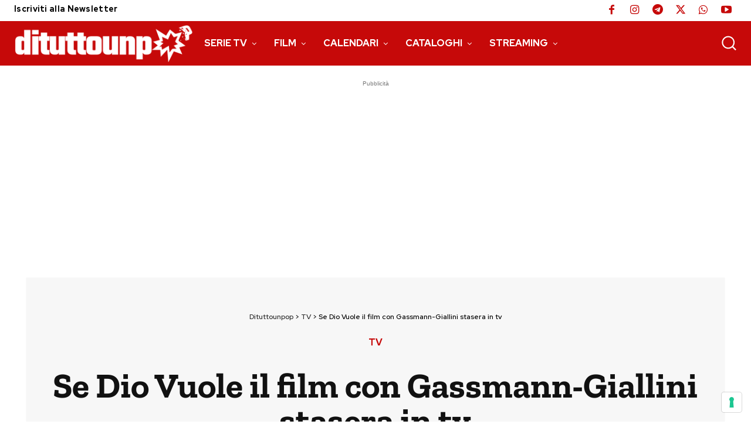

--- FILE ---
content_type: text/html; charset=UTF-8
request_url: https://www.dituttounpop.it/se-dio-vuole-film-stasera-trama-completa-cast-trailer-incassi-dove-in-streaming-in-onda/
body_size: 44846
content:
<!DOCTYPE html>
<html lang="it-IT">
<head>
    <meta charset="UTF-8">
    
    <meta name="viewport" content="width=device-width, initial-scale=1.0">
    <link rel="pingback" href="https://www.dituttounpop.it/xmlrpc.php">
    			<script type="text/javascript" class="_iub_cs_skip">
				var _iub = _iub || {};
				_iub.csConfiguration = _iub.csConfiguration || {};
				_iub.csConfiguration.siteId = "2573335";
				_iub.csConfiguration.cookiePolicyId = "77817806";
							</script>
			<script data-minify="1" class="_iub_cs_skip" src="https://www.dituttounpop.it/wp-content/cache/min/1/autoblocking/2573335.js?ver=1747471680" fetchpriority="low" defer></script>
			<script data-cfasync="false" data-no-defer="1" data-no-minify="1" data-no-optimize="1">var ewww_webp_supported=!1;function check_webp_feature(A,e){var w;e=void 0!==e?e:function(){},ewww_webp_supported?e(ewww_webp_supported):((w=new Image).onload=function(){ewww_webp_supported=0<w.width&&0<w.height,e&&e(ewww_webp_supported)},w.onerror=function(){e&&e(!1)},w.src="data:image/webp;base64,"+{alpha:"UklGRkoAAABXRUJQVlA4WAoAAAAQAAAAAAAAAAAAQUxQSAwAAAARBxAR/Q9ERP8DAABWUDggGAAAABQBAJ0BKgEAAQAAAP4AAA3AAP7mtQAAAA=="}[A])}check_webp_feature("alpha");</script><script data-cfasync="false" data-no-defer="1" data-no-minify="1" data-no-optimize="1">var Arrive=function(c,w){"use strict";if(c.MutationObserver&&"undefined"!=typeof HTMLElement){var r,a=0,u=(r=HTMLElement.prototype.matches||HTMLElement.prototype.webkitMatchesSelector||HTMLElement.prototype.mozMatchesSelector||HTMLElement.prototype.msMatchesSelector,{matchesSelector:function(e,t){return e instanceof HTMLElement&&r.call(e,t)},addMethod:function(e,t,r){var a=e[t];e[t]=function(){return r.length==arguments.length?r.apply(this,arguments):"function"==typeof a?a.apply(this,arguments):void 0}},callCallbacks:function(e,t){t&&t.options.onceOnly&&1==t.firedElems.length&&(e=[e[0]]);for(var r,a=0;r=e[a];a++)r&&r.callback&&r.callback.call(r.elem,r.elem);t&&t.options.onceOnly&&1==t.firedElems.length&&t.me.unbindEventWithSelectorAndCallback.call(t.target,t.selector,t.callback)},checkChildNodesRecursively:function(e,t,r,a){for(var i,n=0;i=e[n];n++)r(i,t,a)&&a.push({callback:t.callback,elem:i}),0<i.childNodes.length&&u.checkChildNodesRecursively(i.childNodes,t,r,a)},mergeArrays:function(e,t){var r,a={};for(r in e)e.hasOwnProperty(r)&&(a[r]=e[r]);for(r in t)t.hasOwnProperty(r)&&(a[r]=t[r]);return a},toElementsArray:function(e){return e=void 0!==e&&("number"!=typeof e.length||e===c)?[e]:e}}),e=(l.prototype.addEvent=function(e,t,r,a){a={target:e,selector:t,options:r,callback:a,firedElems:[]};return this._beforeAdding&&this._beforeAdding(a),this._eventsBucket.push(a),a},l.prototype.removeEvent=function(e){for(var t,r=this._eventsBucket.length-1;t=this._eventsBucket[r];r--)e(t)&&(this._beforeRemoving&&this._beforeRemoving(t),(t=this._eventsBucket.splice(r,1))&&t.length&&(t[0].callback=null))},l.prototype.beforeAdding=function(e){this._beforeAdding=e},l.prototype.beforeRemoving=function(e){this._beforeRemoving=e},l),t=function(i,n){var o=new e,l=this,s={fireOnAttributesModification:!1};return o.beforeAdding(function(t){var e=t.target;e!==c.document&&e!==c||(e=document.getElementsByTagName("html")[0]);var r=new MutationObserver(function(e){n.call(this,e,t)}),a=i(t.options);r.observe(e,a),t.observer=r,t.me=l}),o.beforeRemoving(function(e){e.observer.disconnect()}),this.bindEvent=function(e,t,r){t=u.mergeArrays(s,t);for(var a=u.toElementsArray(this),i=0;i<a.length;i++)o.addEvent(a[i],e,t,r)},this.unbindEvent=function(){var r=u.toElementsArray(this);o.removeEvent(function(e){for(var t=0;t<r.length;t++)if(this===w||e.target===r[t])return!0;return!1})},this.unbindEventWithSelectorOrCallback=function(r){var a=u.toElementsArray(this),i=r,e="function"==typeof r?function(e){for(var t=0;t<a.length;t++)if((this===w||e.target===a[t])&&e.callback===i)return!0;return!1}:function(e){for(var t=0;t<a.length;t++)if((this===w||e.target===a[t])&&e.selector===r)return!0;return!1};o.removeEvent(e)},this.unbindEventWithSelectorAndCallback=function(r,a){var i=u.toElementsArray(this);o.removeEvent(function(e){for(var t=0;t<i.length;t++)if((this===w||e.target===i[t])&&e.selector===r&&e.callback===a)return!0;return!1})},this},i=new function(){var s={fireOnAttributesModification:!1,onceOnly:!1,existing:!1};function n(e,t,r){return!(!u.matchesSelector(e,t.selector)||(e._id===w&&(e._id=a++),-1!=t.firedElems.indexOf(e._id)))&&(t.firedElems.push(e._id),!0)}var c=(i=new t(function(e){var t={attributes:!1,childList:!0,subtree:!0};return e.fireOnAttributesModification&&(t.attributes=!0),t},function(e,i){e.forEach(function(e){var t=e.addedNodes,r=e.target,a=[];null!==t&&0<t.length?u.checkChildNodesRecursively(t,i,n,a):"attributes"===e.type&&n(r,i)&&a.push({callback:i.callback,elem:r}),u.callCallbacks(a,i)})})).bindEvent;return i.bindEvent=function(e,t,r){t=void 0===r?(r=t,s):u.mergeArrays(s,t);var a=u.toElementsArray(this);if(t.existing){for(var i=[],n=0;n<a.length;n++)for(var o=a[n].querySelectorAll(e),l=0;l<o.length;l++)i.push({callback:r,elem:o[l]});if(t.onceOnly&&i.length)return r.call(i[0].elem,i[0].elem);setTimeout(u.callCallbacks,1,i)}c.call(this,e,t,r)},i},o=new function(){var a={};function i(e,t){return u.matchesSelector(e,t.selector)}var n=(o=new t(function(){return{childList:!0,subtree:!0}},function(e,r){e.forEach(function(e){var t=e.removedNodes,e=[];null!==t&&0<t.length&&u.checkChildNodesRecursively(t,r,i,e),u.callCallbacks(e,r)})})).bindEvent;return o.bindEvent=function(e,t,r){t=void 0===r?(r=t,a):u.mergeArrays(a,t),n.call(this,e,t,r)},o};d(HTMLElement.prototype),d(NodeList.prototype),d(HTMLCollection.prototype),d(HTMLDocument.prototype),d(Window.prototype);var n={};return s(i,n,"unbindAllArrive"),s(o,n,"unbindAllLeave"),n}function l(){this._eventsBucket=[],this._beforeAdding=null,this._beforeRemoving=null}function s(e,t,r){u.addMethod(t,r,e.unbindEvent),u.addMethod(t,r,e.unbindEventWithSelectorOrCallback),u.addMethod(t,r,e.unbindEventWithSelectorAndCallback)}function d(e){e.arrive=i.bindEvent,s(i,e,"unbindArrive"),e.leave=o.bindEvent,s(o,e,"unbindLeave")}}(window,void 0),ewww_webp_supported=!1;function check_webp_feature(e,t){var r;ewww_webp_supported?t(ewww_webp_supported):((r=new Image).onload=function(){ewww_webp_supported=0<r.width&&0<r.height,t(ewww_webp_supported)},r.onerror=function(){t(!1)},r.src="data:image/webp;base64,"+{alpha:"UklGRkoAAABXRUJQVlA4WAoAAAAQAAAAAAAAAAAAQUxQSAwAAAARBxAR/Q9ERP8DAABWUDggGAAAABQBAJ0BKgEAAQAAAP4AAA3AAP7mtQAAAA==",animation:"UklGRlIAAABXRUJQVlA4WAoAAAASAAAAAAAAAAAAQU5JTQYAAAD/////AABBTk1GJgAAAAAAAAAAAAAAAAAAAGQAAABWUDhMDQAAAC8AAAAQBxAREYiI/gcA"}[e])}function ewwwLoadImages(e){if(e){for(var t=document.querySelectorAll(".batch-image img, .image-wrapper a, .ngg-pro-masonry-item a, .ngg-galleria-offscreen-seo-wrapper a"),r=0,a=t.length;r<a;r++)ewwwAttr(t[r],"data-src",t[r].getAttribute("data-webp")),ewwwAttr(t[r],"data-thumbnail",t[r].getAttribute("data-webp-thumbnail"));for(var i=document.querySelectorAll("div.woocommerce-product-gallery__image"),r=0,a=i.length;r<a;r++)ewwwAttr(i[r],"data-thumb",i[r].getAttribute("data-webp-thumb"))}for(var n=document.querySelectorAll("video"),r=0,a=n.length;r<a;r++)ewwwAttr(n[r],"poster",e?n[r].getAttribute("data-poster-webp"):n[r].getAttribute("data-poster-image"));for(var o,l=document.querySelectorAll("img.ewww_webp_lazy_load"),r=0,a=l.length;r<a;r++)e&&(ewwwAttr(l[r],"data-lazy-srcset",l[r].getAttribute("data-lazy-srcset-webp")),ewwwAttr(l[r],"data-srcset",l[r].getAttribute("data-srcset-webp")),ewwwAttr(l[r],"data-lazy-src",l[r].getAttribute("data-lazy-src-webp")),ewwwAttr(l[r],"data-src",l[r].getAttribute("data-src-webp")),ewwwAttr(l[r],"data-orig-file",l[r].getAttribute("data-webp-orig-file")),ewwwAttr(l[r],"data-medium-file",l[r].getAttribute("data-webp-medium-file")),ewwwAttr(l[r],"data-large-file",l[r].getAttribute("data-webp-large-file")),null!=(o=l[r].getAttribute("srcset"))&&!1!==o&&o.includes("R0lGOD")&&ewwwAttr(l[r],"src",l[r].getAttribute("data-lazy-src-webp"))),l[r].className=l[r].className.replace(/\bewww_webp_lazy_load\b/,"");for(var s=document.querySelectorAll(".ewww_webp"),r=0,a=s.length;r<a;r++)e?(ewwwAttr(s[r],"srcset",s[r].getAttribute("data-srcset-webp")),ewwwAttr(s[r],"src",s[r].getAttribute("data-src-webp")),ewwwAttr(s[r],"data-orig-file",s[r].getAttribute("data-webp-orig-file")),ewwwAttr(s[r],"data-medium-file",s[r].getAttribute("data-webp-medium-file")),ewwwAttr(s[r],"data-large-file",s[r].getAttribute("data-webp-large-file")),ewwwAttr(s[r],"data-large_image",s[r].getAttribute("data-webp-large_image")),ewwwAttr(s[r],"data-src",s[r].getAttribute("data-webp-src"))):(ewwwAttr(s[r],"srcset",s[r].getAttribute("data-srcset-img")),ewwwAttr(s[r],"src",s[r].getAttribute("data-src-img"))),s[r].className=s[r].className.replace(/\bewww_webp\b/,"ewww_webp_loaded");window.jQuery&&jQuery.fn.isotope&&jQuery.fn.imagesLoaded&&(jQuery(".fusion-posts-container-infinite").imagesLoaded(function(){jQuery(".fusion-posts-container-infinite").hasClass("isotope")&&jQuery(".fusion-posts-container-infinite").isotope()}),jQuery(".fusion-portfolio:not(.fusion-recent-works) .fusion-portfolio-wrapper").imagesLoaded(function(){jQuery(".fusion-portfolio:not(.fusion-recent-works) .fusion-portfolio-wrapper").isotope()}))}function ewwwWebPInit(e){ewwwLoadImages(e),ewwwNggLoadGalleries(e),document.arrive(".ewww_webp",function(){ewwwLoadImages(e)}),document.arrive(".ewww_webp_lazy_load",function(){ewwwLoadImages(e)}),document.arrive("videos",function(){ewwwLoadImages(e)}),"loading"==document.readyState?document.addEventListener("DOMContentLoaded",ewwwJSONParserInit):("undefined"!=typeof galleries&&ewwwNggParseGalleries(e),ewwwWooParseVariations(e))}function ewwwAttr(e,t,r){null!=r&&!1!==r&&e.setAttribute(t,r)}function ewwwJSONParserInit(){"undefined"!=typeof galleries&&check_webp_feature("alpha",ewwwNggParseGalleries),check_webp_feature("alpha",ewwwWooParseVariations)}function ewwwWooParseVariations(e){if(e)for(var t=document.querySelectorAll("form.variations_form"),r=0,a=t.length;r<a;r++){var i=t[r].getAttribute("data-product_variations"),n=!1;try{for(var o in i=JSON.parse(i))void 0!==i[o]&&void 0!==i[o].image&&(void 0!==i[o].image.src_webp&&(i[o].image.src=i[o].image.src_webp,n=!0),void 0!==i[o].image.srcset_webp&&(i[o].image.srcset=i[o].image.srcset_webp,n=!0),void 0!==i[o].image.full_src_webp&&(i[o].image.full_src=i[o].image.full_src_webp,n=!0),void 0!==i[o].image.gallery_thumbnail_src_webp&&(i[o].image.gallery_thumbnail_src=i[o].image.gallery_thumbnail_src_webp,n=!0),void 0!==i[o].image.thumb_src_webp&&(i[o].image.thumb_src=i[o].image.thumb_src_webp,n=!0));n&&ewwwAttr(t[r],"data-product_variations",JSON.stringify(i))}catch(e){}}}function ewwwNggParseGalleries(e){if(e)for(var t in galleries){var r=galleries[t];galleries[t].images_list=ewwwNggParseImageList(r.images_list)}}function ewwwNggLoadGalleries(e){e&&document.addEventListener("ngg.galleria.themeadded",function(e,t){window.ngg_galleria._create_backup=window.ngg_galleria.create,window.ngg_galleria.create=function(e,t){var r=$(e).data("id");return galleries["gallery_"+r].images_list=ewwwNggParseImageList(galleries["gallery_"+r].images_list),window.ngg_galleria._create_backup(e,t)}})}function ewwwNggParseImageList(e){for(var t in e){var r=e[t];if(void 0!==r["image-webp"]&&(e[t].image=r["image-webp"],delete e[t]["image-webp"]),void 0!==r["thumb-webp"]&&(e[t].thumb=r["thumb-webp"],delete e[t]["thumb-webp"]),void 0!==r.full_image_webp&&(e[t].full_image=r.full_image_webp,delete e[t].full_image_webp),void 0!==r.srcsets)for(var a in r.srcsets)nggSrcset=r.srcsets[a],void 0!==r.srcsets[a+"-webp"]&&(e[t].srcsets[a]=r.srcsets[a+"-webp"],delete e[t].srcsets[a+"-webp"]);if(void 0!==r.full_srcsets)for(var i in r.full_srcsets)nggFSrcset=r.full_srcsets[i],void 0!==r.full_srcsets[i+"-webp"]&&(e[t].full_srcsets[i]=r.full_srcsets[i+"-webp"],delete e[t].full_srcsets[i+"-webp"])}return e}check_webp_feature("alpha",ewwwWebPInit);</script><meta name="robots" content="index, follow, max-image-preview:large, max-snippet:-1, max-video-preview:-1">
	<style>img:is([sizes="auto" i], [sizes^="auto," i]) { contain-intrinsic-size: 3000px 1500px }</style>
	<link rel="icon" type="image/png" href="https://www.dituttounpop.it/wp-content/uploads/2020/04/favicon16x16.jpg">
<link rel="apple-touch-icon" sizes="76x76" href="https://www.dituttounpop.it/wp-content/uploads/2020/04/favicon76x76.png">
<link rel="apple-touch-icon" sizes="120x120" href="https://www.dituttounpop.it/wp-content/uploads/2020/04/favicon120x120.png">
<link rel="apple-touch-icon" sizes="152x152" href="https://www.dituttounpop.it/wp-content/uploads/2020/04/favicon152x152.png">
<link rel="apple-touch-icon" sizes="114x114" href="https://www.dituttounpop.it/wp-content/uploads/2020/04/favicon114x114.png">
<link rel="apple-touch-icon" sizes="144x144" href="https://www.dituttounpop.it/wp-content/uploads/2020/04/favicon144x144.png">
	<!-- This site is optimized with the Yoast SEO plugin v26.8 - https://yoast.com/product/yoast-seo-wordpress/ -->
	<title>Se Dio Vuole stasera in tv, trama e trailer</title>
<link rel="preload" as="font" href="https://www.dituttounpop.it/wp-content/uploads/fonts/12fc39218892062909ae32c36419b6bc/zilla-slab--v11-normal-700.woff2" crossorigin>
<link rel="preload" as="font" href="https://www.dituttounpop.it/wp-content/uploads/fonts/12fc39218892062909ae32c36419b6bc/red-hat-display--v14-normal-700.woff2" crossorigin>
<link rel="preload" as="font" href="https://www.dituttounpop.it/wp-content/uploads/fonts/12fc39218892062909ae32c36419b6bc/red-hat-display--v14-normal-500.woff2" crossorigin>
	<meta name="description" content="Se Dio Vuole la trama del film stasera su Rai Movie sabato 30 marzo dove in streaming il cast di che parla">
	<link rel="canonical" href="https://www.dituttounpop.it/se-dio-vuole-film-stasera-trama-completa-cast-trailer-incassi-dove-in-streaming-in-onda/">
	<meta property="og:locale" content="it_IT">
	<meta property="og:type" content="article">
	<meta property="og:title" content="Se Dio Vuole stasera in tv, trama e trailer">
	<meta property="og:description" content="Se Dio Vuole la trama del film stasera su Rai Movie sabato 30 marzo dove in streaming il cast di che parla">
	<meta property="og:url" content="https://www.dituttounpop.it/se-dio-vuole-film-stasera-trama-completa-cast-trailer-incassi-dove-in-streaming-in-onda/">
	<meta property="og:site_name" content="Dituttounpop.it">
	<meta property="article:publisher" content="https://www.facebook.com/Dituttounpop.it">
	<meta property="article:author" content="https://www.facebook.com/dituttounpop.it/">
	<meta property="article:published_time" content="2024-03-30T06:53:12+00:00">
	<meta property="article:modified_time" content="2024-03-30T06:53:20+00:00">
	<meta property="og:image" content="https://www.dituttounpop.it/wp-content/uploads/2021/05/Se-Dio-vuole.jpg">
	<meta property="og:image:width" content="697">
	<meta property="og:image:height" content="437">
	<meta property="og:image:type" content="image/jpeg">
	<meta name="author" content="Redazione Dituttounpop">
	<meta name="twitter:card" content="summary_large_image">
	<meta name="twitter:creator" content="@https://twitter.com/dituttounpop">
	<meta name="twitter:site" content="@dituttounpop">
	<script type="application/ld+json" class="yoast-schema-graph">{"@context":"https://schema.org","@graph":[{"@type":"NewsArticle","@id":"https://www.dituttounpop.it/se-dio-vuole-film-stasera-trama-completa-cast-trailer-incassi-dove-in-streaming-in-onda/#article","isPartOf":{"@id":"https://www.dituttounpop.it/se-dio-vuole-film-stasera-trama-completa-cast-trailer-incassi-dove-in-streaming-in-onda/"},"author":{"name":"Redazione Dituttounpop","@id":"https://www.dituttounpop.it/#/schema/person/094f2755eb1e06331190b6f43ded38b9"},"headline":"Se Dio Vuole il film con Gassmann-Giallini stasera in tv","datePublished":"2024-03-30T06:53:12+00:00","dateModified":"2024-03-30T06:53:20+00:00","mainEntityOfPage":{"@id":"https://www.dituttounpop.it/se-dio-vuole-film-stasera-trama-completa-cast-trailer-incassi-dove-in-streaming-in-onda/"},"wordCount":335,"publisher":{"@id":"https://www.dituttounpop.it/#organization"},"image":{"@id":"https://www.dituttounpop.it/se-dio-vuole-film-stasera-trama-completa-cast-trailer-incassi-dove-in-streaming-in-onda/#primaryimage"},"thumbnailUrl":"https://www.dituttounpop.it/wp-content/uploads/2021/05/Se-Dio-vuole.jpg","keywords":["rai movie"],"articleSection":["TV"],"inLanguage":"it-IT","copyrightYear":"2024","copyrightHolder":{"@id":"https://www.dituttounpop.it/#organization"}},{"@type":"WebPage","@id":"https://www.dituttounpop.it/se-dio-vuole-film-stasera-trama-completa-cast-trailer-incassi-dove-in-streaming-in-onda/","url":"https://www.dituttounpop.it/se-dio-vuole-film-stasera-trama-completa-cast-trailer-incassi-dove-in-streaming-in-onda/","name":"Se Dio Vuole stasera in tv, trama e trailer","isPartOf":{"@id":"https://www.dituttounpop.it/#website"},"primaryImageOfPage":{"@id":"https://www.dituttounpop.it/se-dio-vuole-film-stasera-trama-completa-cast-trailer-incassi-dove-in-streaming-in-onda/#primaryimage"},"image":{"@id":"https://www.dituttounpop.it/se-dio-vuole-film-stasera-trama-completa-cast-trailer-incassi-dove-in-streaming-in-onda/#primaryimage"},"thumbnailUrl":"https://www.dituttounpop.it/wp-content/uploads/2021/05/Se-Dio-vuole.jpg","datePublished":"2024-03-30T06:53:12+00:00","dateModified":"2024-03-30T06:53:20+00:00","description":"Se Dio Vuole la trama del film stasera su Rai Movie sabato 30 marzo dove in streaming il cast di che parla","breadcrumb":{"@id":"https://www.dituttounpop.it/se-dio-vuole-film-stasera-trama-completa-cast-trailer-incassi-dove-in-streaming-in-onda/#breadcrumb"},"inLanguage":"it-IT","potentialAction":[{"@type":"ReadAction","target":["https://www.dituttounpop.it/se-dio-vuole-film-stasera-trama-completa-cast-trailer-incassi-dove-in-streaming-in-onda/"]}]},{"@type":"ImageObject","inLanguage":"it-IT","@id":"https://www.dituttounpop.it/se-dio-vuole-film-stasera-trama-completa-cast-trailer-incassi-dove-in-streaming-in-onda/#primaryimage","url":"https://www.dituttounpop.it/wp-content/uploads/2021/05/Se-Dio-vuole.jpg","contentUrl":"https://www.dituttounpop.it/wp-content/uploads/2021/05/Se-Dio-vuole.jpg","width":697,"height":437,"caption":"Se Dio Vuole"},{"@type":"BreadcrumbList","@id":"https://www.dituttounpop.it/se-dio-vuole-film-stasera-trama-completa-cast-trailer-incassi-dove-in-streaming-in-onda/#breadcrumb","itemListElement":[{"@type":"ListItem","position":1,"name":"Dituttounpop","item":"https://www.dituttounpop.it/"},{"@type":"ListItem","position":2,"name":"TV","item":"https://www.dituttounpop.it/category/tv/"},{"@type":"ListItem","position":3,"name":"Se Dio Vuole il film con Gassmann-Giallini stasera in tv"}]},{"@type":"WebSite","@id":"https://www.dituttounpop.it/#website","url":"https://www.dituttounpop.it/","name":"Dituttounpop.it","description":"Notizie e recensioni su Serie Tv, Film, e televisione. Un po di tutto... un po Pop!","publisher":{"@id":"https://www.dituttounpop.it/#organization"},"alternateName":"Dituttounpop","potentialAction":[{"@type":"SearchAction","target":{"@type":"EntryPoint","urlTemplate":"https://www.dituttounpop.it/?s={search_term_string}"},"query-input":{"@type":"PropertyValueSpecification","valueRequired":true,"valueName":"search_term_string"}}],"inLanguage":"it-IT"},{"@type":"Organization","@id":"https://www.dituttounpop.it/#organization","name":"Dituttounpop.it","alternateName":"Dituttounpop","url":"https://www.dituttounpop.it/","logo":{"@type":"ImageObject","inLanguage":"it-IT","@id":"https://www.dituttounpop.it/#/schema/logo/image/","url":"https://www.dituttounpop.it/wp-content/uploads/2020/04/logod-280x96-1.png","contentUrl":"https://www.dituttounpop.it/wp-content/uploads/2020/04/logod-280x96-1.png","width":280,"height":96,"caption":"Dituttounpop.it"},"image":{"@id":"https://www.dituttounpop.it/#/schema/logo/image/"},"sameAs":["https://www.facebook.com/Dituttounpop.it","https://x.com/dituttounpop","https://www.instagram.com/dituttounpop/","https://www.youtube.com/channel/UCO2K8phmwO6QZ60y-FPBzpw"]},{"@type":"Person","@id":"https://www.dituttounpop.it/#/schema/person/094f2755eb1e06331190b6f43ded38b9","name":"Redazione Dituttounpop","image":{"@type":"ImageObject","inLanguage":"it-IT","@id":"https://www.dituttounpop.it/#/schema/person/image/","url":"https://www.dituttounpop.it/wp-content/uploads/2020/04/cropped-favicon512x512-3-96x96.png","contentUrl":"https://www.dituttounpop.it/wp-content/uploads/2020/04/cropped-favicon512x512-3-96x96.png","caption":"Redazione Dituttounpop"},"description":"Siamo la redazione di dituttounpop... sembra un'entit&#224; indefinita, una cosa brutta, ma tranquilli &#232; sempre un umano a scrivere questi articoli... o meglio pi&#249; di uno di solito. Per questo usiamo questo account. Ci trovate anche sui social. Ciao.","sameAs":["https://www.facebook.com/dituttounpop.it/","https://www.instagram.com/dituttounpop/","https://x.com/https://twitter.com/dituttounpop","https://www.youtube.com/channel/UCO2K8phmwO6QZ60y-FPBzpw"],"url":"https://www.dituttounpop.it/author/dituttoredazione/"}]}</script>
	<!-- / Yoast SEO plugin. -->


<link rel="dns-prefetch" href="//cdn.iubenda.com">
<link rel="alternate" type="application/rss+xml" title="Dituttounpop.it &raquo; Feed" href="https://www.dituttounpop.it/feed/">
<link rel="preconnect" href="https://www.iubenda.com">
    <!-- www.dituttounpop.it is managing ads with Advanced Ads 2.0.16 &#8211; https://wpadvancedads.com/ --><!--noptimize--><script id="boxAA-ready">
			window.advanced_ads_ready=function(e,a){a=a||"complete";var d=function(e){return"interactive"===a?"loading"!==e:"complete"===e};d(document.readyState)?e():document.addEventListener("readystatechange",(function(a){d(a.target.readyState)&&e()}),{once:"interactive"===a})},window.advanced_ads_ready_queue=window.advanced_ads_ready_queue||[];		</script>
		<!--/noptimize--><style id="classic-theme-styles-inline-css" type="text/css">
/*! This file is auto-generated */
.wp-block-button__link{color:#fff;background-color:#32373c;border-radius:9999px;box-shadow:none;text-decoration:none;padding:calc(.667em + 2px) calc(1.333em + 2px);font-size:1.125em}.wp-block-file__button{background:#32373c;color:#fff;text-decoration:none}
</style>
<style id="global-styles-inline-css" type="text/css">
:root{--wp--preset--aspect-ratio--square: 1;--wp--preset--aspect-ratio--4-3: 4/3;--wp--preset--aspect-ratio--3-4: 3/4;--wp--preset--aspect-ratio--3-2: 3/2;--wp--preset--aspect-ratio--2-3: 2/3;--wp--preset--aspect-ratio--16-9: 16/9;--wp--preset--aspect-ratio--9-16: 9/16;--wp--preset--color--black: #000000;--wp--preset--color--cyan-bluish-gray: #abb8c3;--wp--preset--color--white: #ffffff;--wp--preset--color--pale-pink: #f78da7;--wp--preset--color--vivid-red: #cf2e2e;--wp--preset--color--luminous-vivid-orange: #ff6900;--wp--preset--color--luminous-vivid-amber: #fcb900;--wp--preset--color--light-green-cyan: #7bdcb5;--wp--preset--color--vivid-green-cyan: #00d084;--wp--preset--color--pale-cyan-blue: #8ed1fc;--wp--preset--color--vivid-cyan-blue: #0693e3;--wp--preset--color--vivid-purple: #9b51e0;--wp--preset--gradient--vivid-cyan-blue-to-vivid-purple: linear-gradient(135deg,rgba(6,147,227,1) 0%,rgb(155,81,224) 100%);--wp--preset--gradient--light-green-cyan-to-vivid-green-cyan: linear-gradient(135deg,rgb(122,220,180) 0%,rgb(0,208,130) 100%);--wp--preset--gradient--luminous-vivid-amber-to-luminous-vivid-orange: linear-gradient(135deg,rgba(252,185,0,1) 0%,rgba(255,105,0,1) 100%);--wp--preset--gradient--luminous-vivid-orange-to-vivid-red: linear-gradient(135deg,rgba(255,105,0,1) 0%,rgb(207,46,46) 100%);--wp--preset--gradient--very-light-gray-to-cyan-bluish-gray: linear-gradient(135deg,rgb(238,238,238) 0%,rgb(169,184,195) 100%);--wp--preset--gradient--cool-to-warm-spectrum: linear-gradient(135deg,rgb(74,234,220) 0%,rgb(151,120,209) 20%,rgb(207,42,186) 40%,rgb(238,44,130) 60%,rgb(251,105,98) 80%,rgb(254,248,76) 100%);--wp--preset--gradient--blush-light-purple: linear-gradient(135deg,rgb(255,206,236) 0%,rgb(152,150,240) 100%);--wp--preset--gradient--blush-bordeaux: linear-gradient(135deg,rgb(254,205,165) 0%,rgb(254,45,45) 50%,rgb(107,0,62) 100%);--wp--preset--gradient--luminous-dusk: linear-gradient(135deg,rgb(255,203,112) 0%,rgb(199,81,192) 50%,rgb(65,88,208) 100%);--wp--preset--gradient--pale-ocean: linear-gradient(135deg,rgb(255,245,203) 0%,rgb(182,227,212) 50%,rgb(51,167,181) 100%);--wp--preset--gradient--electric-grass: linear-gradient(135deg,rgb(202,248,128) 0%,rgb(113,206,126) 100%);--wp--preset--gradient--midnight: linear-gradient(135deg,rgb(2,3,129) 0%,rgb(40,116,252) 100%);--wp--preset--font-size--small: 11px;--wp--preset--font-size--medium: 20px;--wp--preset--font-size--large: 32px;--wp--preset--font-size--x-large: 42px;--wp--preset--font-size--regular: 15px;--wp--preset--font-size--larger: 50px;--wp--preset--spacing--20: 0.44rem;--wp--preset--spacing--30: 0.67rem;--wp--preset--spacing--40: 1rem;--wp--preset--spacing--50: 1.5rem;--wp--preset--spacing--60: 2.25rem;--wp--preset--spacing--70: 3.38rem;--wp--preset--spacing--80: 5.06rem;--wp--preset--shadow--natural: 6px 6px 9px rgba(0, 0, 0, 0.2);--wp--preset--shadow--deep: 12px 12px 50px rgba(0, 0, 0, 0.4);--wp--preset--shadow--sharp: 6px 6px 0px rgba(0, 0, 0, 0.2);--wp--preset--shadow--outlined: 6px 6px 0px -3px rgba(255, 255, 255, 1), 6px 6px rgba(0, 0, 0, 1);--wp--preset--shadow--crisp: 6px 6px 0px rgba(0, 0, 0, 1);}:where(.is-layout-flex){gap: 0.5em;}:where(.is-layout-grid){gap: 0.5em;}body .is-layout-flex{display: flex;}.is-layout-flex{flex-wrap: wrap;align-items: center;}.is-layout-flex > :is(*, div){margin: 0;}body .is-layout-grid{display: grid;}.is-layout-grid > :is(*, div){margin: 0;}:where(.wp-block-columns.is-layout-flex){gap: 2em;}:where(.wp-block-columns.is-layout-grid){gap: 2em;}:where(.wp-block-post-template.is-layout-flex){gap: 1.25em;}:where(.wp-block-post-template.is-layout-grid){gap: 1.25em;}.has-black-color{color: var(--wp--preset--color--black) !important;}.has-cyan-bluish-gray-color{color: var(--wp--preset--color--cyan-bluish-gray) !important;}.has-white-color{color: var(--wp--preset--color--white) !important;}.has-pale-pink-color{color: var(--wp--preset--color--pale-pink) !important;}.has-vivid-red-color{color: var(--wp--preset--color--vivid-red) !important;}.has-luminous-vivid-orange-color{color: var(--wp--preset--color--luminous-vivid-orange) !important;}.has-luminous-vivid-amber-color{color: var(--wp--preset--color--luminous-vivid-amber) !important;}.has-light-green-cyan-color{color: var(--wp--preset--color--light-green-cyan) !important;}.has-vivid-green-cyan-color{color: var(--wp--preset--color--vivid-green-cyan) !important;}.has-pale-cyan-blue-color{color: var(--wp--preset--color--pale-cyan-blue) !important;}.has-vivid-cyan-blue-color{color: var(--wp--preset--color--vivid-cyan-blue) !important;}.has-vivid-purple-color{color: var(--wp--preset--color--vivid-purple) !important;}.has-black-background-color{background-color: var(--wp--preset--color--black) !important;}.has-cyan-bluish-gray-background-color{background-color: var(--wp--preset--color--cyan-bluish-gray) !important;}.has-white-background-color{background-color: var(--wp--preset--color--white) !important;}.has-pale-pink-background-color{background-color: var(--wp--preset--color--pale-pink) !important;}.has-vivid-red-background-color{background-color: var(--wp--preset--color--vivid-red) !important;}.has-luminous-vivid-orange-background-color{background-color: var(--wp--preset--color--luminous-vivid-orange) !important;}.has-luminous-vivid-amber-background-color{background-color: var(--wp--preset--color--luminous-vivid-amber) !important;}.has-light-green-cyan-background-color{background-color: var(--wp--preset--color--light-green-cyan) !important;}.has-vivid-green-cyan-background-color{background-color: var(--wp--preset--color--vivid-green-cyan) !important;}.has-pale-cyan-blue-background-color{background-color: var(--wp--preset--color--pale-cyan-blue) !important;}.has-vivid-cyan-blue-background-color{background-color: var(--wp--preset--color--vivid-cyan-blue) !important;}.has-vivid-purple-background-color{background-color: var(--wp--preset--color--vivid-purple) !important;}.has-black-border-color{border-color: var(--wp--preset--color--black) !important;}.has-cyan-bluish-gray-border-color{border-color: var(--wp--preset--color--cyan-bluish-gray) !important;}.has-white-border-color{border-color: var(--wp--preset--color--white) !important;}.has-pale-pink-border-color{border-color: var(--wp--preset--color--pale-pink) !important;}.has-vivid-red-border-color{border-color: var(--wp--preset--color--vivid-red) !important;}.has-luminous-vivid-orange-border-color{border-color: var(--wp--preset--color--luminous-vivid-orange) !important;}.has-luminous-vivid-amber-border-color{border-color: var(--wp--preset--color--luminous-vivid-amber) !important;}.has-light-green-cyan-border-color{border-color: var(--wp--preset--color--light-green-cyan) !important;}.has-vivid-green-cyan-border-color{border-color: var(--wp--preset--color--vivid-green-cyan) !important;}.has-pale-cyan-blue-border-color{border-color: var(--wp--preset--color--pale-cyan-blue) !important;}.has-vivid-cyan-blue-border-color{border-color: var(--wp--preset--color--vivid-cyan-blue) !important;}.has-vivid-purple-border-color{border-color: var(--wp--preset--color--vivid-purple) !important;}.has-vivid-cyan-blue-to-vivid-purple-gradient-background{background: var(--wp--preset--gradient--vivid-cyan-blue-to-vivid-purple) !important;}.has-light-green-cyan-to-vivid-green-cyan-gradient-background{background: var(--wp--preset--gradient--light-green-cyan-to-vivid-green-cyan) !important;}.has-luminous-vivid-amber-to-luminous-vivid-orange-gradient-background{background: var(--wp--preset--gradient--luminous-vivid-amber-to-luminous-vivid-orange) !important;}.has-luminous-vivid-orange-to-vivid-red-gradient-background{background: var(--wp--preset--gradient--luminous-vivid-orange-to-vivid-red) !important;}.has-very-light-gray-to-cyan-bluish-gray-gradient-background{background: var(--wp--preset--gradient--very-light-gray-to-cyan-bluish-gray) !important;}.has-cool-to-warm-spectrum-gradient-background{background: var(--wp--preset--gradient--cool-to-warm-spectrum) !important;}.has-blush-light-purple-gradient-background{background: var(--wp--preset--gradient--blush-light-purple) !important;}.has-blush-bordeaux-gradient-background{background: var(--wp--preset--gradient--blush-bordeaux) !important;}.has-luminous-dusk-gradient-background{background: var(--wp--preset--gradient--luminous-dusk) !important;}.has-pale-ocean-gradient-background{background: var(--wp--preset--gradient--pale-ocean) !important;}.has-electric-grass-gradient-background{background: var(--wp--preset--gradient--electric-grass) !important;}.has-midnight-gradient-background{background: var(--wp--preset--gradient--midnight) !important;}.has-small-font-size{font-size: var(--wp--preset--font-size--small) !important;}.has-medium-font-size{font-size: var(--wp--preset--font-size--medium) !important;}.has-large-font-size{font-size: var(--wp--preset--font-size--large) !important;}.has-x-large-font-size{font-size: var(--wp--preset--font-size--x-large) !important;}
:where(.wp-block-post-template.is-layout-flex){gap: 1.25em;}:where(.wp-block-post-template.is-layout-grid){gap: 1.25em;}
:where(.wp-block-columns.is-layout-flex){gap: 2em;}:where(.wp-block-columns.is-layout-grid){gap: 2em;}
:root :where(.wp-block-pullquote){font-size: 1.5em;line-height: 1.6;}
</style>
<link data-minify="1" rel="stylesheet" id="dashicons-css" href="https://www.dituttounpop.it/wp-content/cache/min/1/wp-includes/css/dashicons.min.css?ver=1760705135" type="text/css" media="all">
<link rel="stylesheet" id="admin-bar-css" href="https://www.dituttounpop.it/wp-includes/css/admin-bar.min.css?ver=6.8.3" type="text/css" media="all">
<style id="admin-bar-inline-css" type="text/css">

    /* Hide CanvasJS credits for P404 charts specifically */
    #p404RedirectChart .canvasjs-chart-credit {
        display: none !important;
    }
    
    #p404RedirectChart canvas {
        border-radius: 6px;
    }

    .p404-redirect-adminbar-weekly-title {
        font-weight: bold;
        font-size: 14px;
        color: #fff;
        margin-bottom: 6px;
    }

    #wpadminbar #wp-admin-bar-p404_free_top_button .ab-icon:before {
        content: "\f103";
        color: #dc3545;
        top: 3px;
    }
    
    #wp-admin-bar-p404_free_top_button .ab-item {
        min-width: 80px !important;
        padding: 0px !important;
    }
    
    /* Ensure proper positioning and z-index for P404 dropdown */
    .p404-redirect-adminbar-dropdown-wrap { 
        min-width: 0; 
        padding: 0;
        position: static !important;
    }
    
    #wpadminbar #wp-admin-bar-p404_free_top_button_dropdown {
        position: static !important;
    }
    
    #wpadminbar #wp-admin-bar-p404_free_top_button_dropdown .ab-item {
        padding: 0 !important;
        margin: 0 !important;
    }
    
    .p404-redirect-dropdown-container {
        min-width: 340px;
        padding: 18px 18px 12px 18px;
        background: #23282d !important;
        color: #fff;
        border-radius: 12px;
        box-shadow: 0 8px 32px rgba(0,0,0,0.25);
        margin-top: 10px;
        position: relative !important;
        z-index: 999999 !important;
        display: block !important;
        border: 1px solid #444;
    }
    
    /* Ensure P404 dropdown appears on hover */
    #wpadminbar #wp-admin-bar-p404_free_top_button .p404-redirect-dropdown-container { 
        display: none !important;
    }
    
    #wpadminbar #wp-admin-bar-p404_free_top_button:hover .p404-redirect-dropdown-container { 
        display: block !important;
    }
    
    #wpadminbar #wp-admin-bar-p404_free_top_button:hover #wp-admin-bar-p404_free_top_button_dropdown .p404-redirect-dropdown-container {
        display: block !important;
    }
    
    .p404-redirect-card {
        background: #2c3338;
        border-radius: 8px;
        padding: 18px 18px 12px 18px;
        box-shadow: 0 2px 8px rgba(0,0,0,0.07);
        display: flex;
        flex-direction: column;
        align-items: flex-start;
        border: 1px solid #444;
    }
    
    .p404-redirect-btn {
        display: inline-block;
        background: #dc3545;
        color: #fff !important;
        font-weight: bold;
        padding: 5px 22px;
        border-radius: 8px;
        text-decoration: none;
        font-size: 17px;
        transition: background 0.2s, box-shadow 0.2s;
        margin-top: 8px;
        box-shadow: 0 2px 8px rgba(220,53,69,0.15);
        text-align: center;
        line-height: 1.6;
    }
    
    .p404-redirect-btn:hover {
        background: #c82333;
        color: #fff !important;
        box-shadow: 0 4px 16px rgba(220,53,69,0.25);
    }
    
    /* Prevent conflicts with other admin bar dropdowns */
    #wpadminbar .ab-top-menu > li:hover > .ab-item,
    #wpadminbar .ab-top-menu > li.hover > .ab-item {
        z-index: auto;
    }
    
    #wpadminbar #wp-admin-bar-p404_free_top_button:hover > .ab-item {
        z-index: 999998 !important;
    }
    
</style>
<link data-minify="1" rel="stylesheet" id="td-plugin-multi-purpose-css" href="https://www.dituttounpop.it/wp-content/cache/min/1/wp-content/plugins/td-composer/td-multi-purpose/style.css?ver=1747471680" type="text/css" media="all">
<link data-minify="1" rel="stylesheet" id="google-fonts-style-css" href="https://www.dituttounpop.it/wp-content/cache/min/1/wp-content/uploads/fonts/487076de9ac082502c2750e5f8fb195c/font.css?ver=1747471680" type="text/css" media="all">
<link data-minify="1" rel="stylesheet" id="font_awesome-css" href="https://www.dituttounpop.it/wp-content/cache/min/1/wp-content/plugins/td-composer/assets/fonts/font-awesome/font-awesome.css?ver=1747471680" type="text/css" media="all">
<link data-minify="1" rel="stylesheet" id="td-theme-css" href="https://www.dituttounpop.it/wp-content/cache/min/1/wp-content/themes/Newspaper/style.css?ver=1747471680" type="text/css" media="all">
<style id="td-theme-inline-css" type="text/css">@media (max-width:767px){.td-header-desktop-wrap{display:none}}@media (min-width:767px){.td-header-mobile-wrap{display:none}}</style>
<link data-minify="1" rel="stylesheet" id="fontawesome-css" href="https://www.dituttounpop.it/wp-content/cache/min/1/wp-content/plugins/wp-review-pro/public/css/font-awesome.min.css?ver=1747471680" type="text/css" media="all">
<link data-minify="1" rel="stylesheet" id="wp_review-style-css" href="https://www.dituttounpop.it/wp-content/cache/min/1/wp-content/plugins/wp-review-pro/public/css/wp-review.css?ver=1747471680" type="text/css" media="all">
<link data-minify="1" rel="stylesheet" id="td-legacy-framework-front-style-css" href="https://www.dituttounpop.it/wp-content/cache/min/1/wp-content/plugins/td-composer/legacy/Newspaper/assets/css/td_legacy_main.css?ver=1747471680" type="text/css" media="all">
<link data-minify="1" rel="stylesheet" id="tdb_style_cloud_templates_front-css" href="https://www.dituttounpop.it/wp-content/cache/min/1/wp-content/plugins/td-cloud-library/assets/css/tdb_main.css?ver=1747471680" type="text/css" media="all">

<script type="text/javascript" class=" _iub_cs_skip" id="iubenda-head-inline-scripts-0">
/* <![CDATA[ */
            var _iub = _iub || [];
            _iub.csConfiguration ={"floatingPreferencesButtonDisplay":"bottom-right","lang":"it","siteId":"2573335","cookiePolicyId":"77817806","whitelabel":false,"banner":{"closeButtonDisplay":false,"listPurposes":true,"explicitWithdrawal":true,"rejectButtonDisplay":true,"acceptButtonDisplay":true,"customizeButtonDisplay":true,"closeButtonRejects":true,"position":"float-center","style":"light","textColor":"#000000","backgroundColor":"#FFFFFF","customizeButtonCaptionColor":"#4D4D4D","customizeButtonColor":"#DADADA"},"perPurposeConsent":true,"googleAdditionalConsentMode":true,"enableTcf":true,"tcfPurposes":{"1":true,"2":"consent_only","3":"consent_only","4":"consent_only","5":"consent_only","6":"consent_only","7":"consent_only","8":"consent_only","9":"consent_only","10":"consent_only"}}; 
/* ]]> */
</script>
<script data-minify="1" type="text/javascript" class=" _iub_cs_skip" src="https://www.dituttounpop.it/wp-content/cache/min/1/cs/tcf/stub-v2.js?ver=1747471680" id="iubenda-head-scripts-0-js"></script>
<script data-minify="1" type="text/javascript" class=" _iub_cs_skip" src="https://www.dituttounpop.it/wp-content/cache/min/1/cs/tcf/safe-tcf-v2.js?ver=1747471681" id="iubenda-head-scripts-1-js"></script>
<script data-minify="1" type="text/javascript" charset="UTF-8" async="" class=" _iub_cs_skip" src="https://www.dituttounpop.it/wp-content/cache/min/1/cs/iubenda_cs.js?ver=1747471681" id="iubenda-head-scripts-2-js"></script>
<script type="text/javascript" src="https://www.dituttounpop.it/wp-includes/js/jquery/jquery.min.js?ver=3.7.1" id="jquery-core-js" defer></script>
<script type="text/javascript" src="https://www.dituttounpop.it/wp-includes/js/jquery/jquery-migrate.min.js?ver=3.4.1" id="jquery-migrate-js" defer></script>
    <script>
        window.tdb_global_vars = {"wpRestUrl":"https:\/\/www.dituttounpop.it\/wp-json\/","permalinkStructure":"\/%postname%\/"};
        window.tdb_p_autoload_vars = {"isAjax":false,"isAdminBarShowing":false,"autoloadStatus":"on","origPostEditUrl":null};
    </script>
    
    <style id="tdb-global-colors">:root{--lc-contrast-co1:#ffd988;--lc-contrast-co2:#f5ad5f;--lc-white:#FFFFFF;--lc-lgrey:#EDEEEE;--lc-lgrey-c1:#cedfea;--lc-mgrey:#C1C6CA;--lc-primary:#48b0f2;--lc-lprimary:#94d5ff;--lc-dprimary:#007ac8;--lc-black:#18242c;--lc-greyish:#EEF0F4;--lc-dark-blue:#0F4A71;--lc-dark-grey:#969FA4;--lc-darker-blue:#0D3A55;--downtown-accent:#EDB500;--downtown-accent-light:#ffd13a;--downtown-accent-titles:#444444;--downtown-menu-bg:#c60909;--downtown-menu-bg-light:#c60909}</style>

    
	            <style id="tdb-global-fonts">
                
:root{--sans-serif:Barlow;--serif:Faustina;--downtown-sans-serif-font:Red Hat Display;--downton-serif-font:Zilla Slab;}
            </style>
            
<!-- JS generated by theme -->

<script type="text/javascript" id="td-generated-header-js">
    
    

	    var tdBlocksArray = []; //here we store all the items for the current page

	    // td_block class - each ajax block uses a object of this class for requests
	    function tdBlock() {
		    this.id = '';
		    this.block_type = 1; //block type id (1-234 etc)
		    this.atts = '';
		    this.td_column_number = '';
		    this.td_current_page = 1; //
		    this.post_count = 0; //from wp
		    this.found_posts = 0; //from wp
		    this.max_num_pages = 0; //from wp
		    this.td_filter_value = ''; //current live filter value
		    this.is_ajax_running = false;
		    this.td_user_action = ''; // load more or infinite loader (used by the animation)
		    this.header_color = '';
		    this.ajax_pagination_infinite_stop = ''; //show load more at page x
	    }

        // td_js_generator - mini detector
        ( function () {
            var htmlTag = document.getElementsByTagName("html")[0];

	        if ( navigator.userAgent.indexOf("MSIE 10.0") > -1 ) {
                htmlTag.className += ' ie10';
            }

            if ( !!navigator.userAgent.match(/Trident.*rv\:11\./) ) {
                htmlTag.className += ' ie11';
            }

	        if ( navigator.userAgent.indexOf("Edge") > -1 ) {
                htmlTag.className += ' ieEdge';
            }

            if ( /(iPad|iPhone|iPod)/g.test(navigator.userAgent) ) {
                htmlTag.className += ' td-md-is-ios';
            }

            var user_agent = navigator.userAgent.toLowerCase();
            if ( user_agent.indexOf("android") > -1 ) {
                htmlTag.className += ' td-md-is-android';
            }

            if ( -1 !== navigator.userAgent.indexOf('Mac OS X')  ) {
                htmlTag.className += ' td-md-is-os-x';
            }

            if ( /chrom(e|ium)/.test(navigator.userAgent.toLowerCase()) ) {
               htmlTag.className += ' td-md-is-chrome';
            }

            if ( -1 !== navigator.userAgent.indexOf('Firefox') ) {
                htmlTag.className += ' td-md-is-firefox';
            }

            if ( -1 !== navigator.userAgent.indexOf('Safari') && -1 === navigator.userAgent.indexOf('Chrome') ) {
                htmlTag.className += ' td-md-is-safari';
            }

            if( -1 !== navigator.userAgent.indexOf('IEMobile') ){
                htmlTag.className += ' td-md-is-iemobile';
            }

        })();

        var tdLocalCache = {};

        ( function () {
            "use strict";

            tdLocalCache = {
                data: {},
                remove: function (resource_id) {
                    delete tdLocalCache.data[resource_id];
                },
                exist: function (resource_id) {
                    return tdLocalCache.data.hasOwnProperty(resource_id) && tdLocalCache.data[resource_id] !== null;
                },
                get: function (resource_id) {
                    return tdLocalCache.data[resource_id];
                },
                set: function (resource_id, cachedData) {
                    tdLocalCache.remove(resource_id);
                    tdLocalCache.data[resource_id] = cachedData;
                }
            };
        })();

    
    
var td_viewport_interval_list=[{"limitBottom":767,"sidebarWidth":228},{"limitBottom":1018,"sidebarWidth":300},{"limitBottom":1140,"sidebarWidth":324}];
var tdc_is_installed="yes";
var tdc_domain_active=false;
var td_ajax_url="https:\/\/www.dituttounpop.it\/wp-admin\/admin-ajax.php?td_theme_name=Newspaper&v=12.7.1";
var td_get_template_directory_uri="https:\/\/www.dituttounpop.it\/wp-content\/plugins\/td-composer\/legacy\/common";
var tds_snap_menu="";
var tds_logo_on_sticky="";
var tds_header_style="";
var td_please_wait="Per favore attendi...";
var td_email_user_pass_incorrect="Utente o password errata!";
var td_email_user_incorrect="Email o Username errati!";
var td_email_incorrect="Email non corretta!";
var td_user_incorrect="Username incorrect!";
var td_email_user_empty="Email or username empty!";
var td_pass_empty="Pass empty!";
var td_pass_pattern_incorrect="Invalid Pass Pattern!";
var td_retype_pass_incorrect="Retyped Pass incorrect!";
var tds_more_articles_on_post_enable="";
var tds_more_articles_on_post_time_to_wait="";
var tds_more_articles_on_post_pages_distance_from_top=0;
var tds_captcha="";
var tds_theme_color_site_wide="#c60909";
var tds_smart_sidebar="";
var tdThemeName="Newspaper";
var tdThemeNameWl="Newspaper";
var td_magnific_popup_translation_tPrev="Precedente (Freccia Sinistra)";
var td_magnific_popup_translation_tNext="Successivo (tasto freccia destra)";
var td_magnific_popup_translation_tCounter="%curr% di %total%";
var td_magnific_popup_translation_ajax_tError="Il contenuto di %url% non pu\u00f2 essere caricato.";
var td_magnific_popup_translation_image_tError="L'immagine #%curr% non pu\u00f2 essere caricata";
var tdBlockNonce="53507b202d";
var tdMobileMenu="enabled";
var tdMobileSearch="enabled";
var tdDateNamesI18n={"month_names":["Gennaio","Febbraio","Marzo","Aprile","Maggio","Giugno","Luglio","Agosto","Settembre","Ottobre","Novembre","Dicembre"],"month_names_short":["Gen","Feb","Mar","Apr","Mag","Giu","Lug","Ago","Set","Ott","Nov","Dic"],"day_names":["domenica","luned\u00ec","marted\u00ec","mercoled\u00ec","gioved\u00ec","venerd\u00ec","sabato"],"day_names_short":["Dom","Lun","Mar","Mer","Gio","Ven","Sab"]};
var tdb_modal_confirm="Save";
var tdb_modal_cancel="Cancel";
var tdb_modal_confirm_alt="Yes";
var tdb_modal_cancel_alt="No";
var td_deploy_mode="deploy";
var td_ad_background_click_link="";
var td_ad_background_click_target="";
</script>


<!-- Header style compiled by theme -->

<style>.td-mobile-content .td-mobile-main-menu>li>a{font-family:"Zilla Slab"}.td-mobile-content .sub-menu a{font-family:"Zilla Slab"}#td-mobile-nav,#td-mobile-nav .wpb_button,.td-search-wrap-mob{font-family:"Zilla Slab"}.td-page-title,.td-category-title-holder .td-page-title{font-family:"Zilla Slab"}.td-page-content p,.td-page-content li,.td-page-content .td_block_text_with_title,.wpb_text_column p{font-family:"Zilla Slab"}.td-page-content h1,.wpb_text_column h1{font-family:"Zilla Slab"}.td-page-content h2,.wpb_text_column h2{font-family:"Zilla Slab"}.td-page-content h3,.wpb_text_column h3{font-family:"Zilla Slab"}.td-page-content h4,.wpb_text_column h4{font-family:"Zilla Slab"}.td-page-content h5,.wpb_text_column h5{font-family:"Zilla Slab"}.td-page-content h6,.wpb_text_column h6{font-family:"Zilla Slab"}body,p{font-family:"Zilla Slab"}.white-popup-block,.white-popup-block .wpb_button{font-family:"Zilla Slab"}.td_cl .td-container{width:100%}@media (min-width:768px) and (max-width:1018px){.td_cl{padding:0 14px}}@media (max-width:767px){.td_cl .td-container{padding:0}}@media (min-width:1019px) and (max-width:1140px){.td_cl.stretch_row_content_no_space{padding-left:20px;padding-right:20px}}@media (min-width:1141px){.td_cl.stretch_row_content_no_space{padding-left:24px;padding-right:24px}}:root{--td_excl_label:'ESCLUSIVO';--td_theme_color:#c60909;--td_slider_text:rgba(198,9,9,0.7);--td_container_transparent:transparent;--td_mobile_gradient_one_mob:#ffffff;--td_mobile_gradient_two_mob:#dddddd;--td_mobile_text_active_color:#c60909;--td_mobile_text_color:#000000}</style>

<script async src="https://pagead2.googlesyndication.com/pagead/js/adsbygoogle.js?client=ca-pub-4078224119643295" crossorigin="anonymous" type="text/plain" class=" _iub_cs_activate" data-iub-purposes="5"></script><!-- Google tag (gtag.js) -->
<script async src="https://www.googletagmanager.com/gtag/js?id=G-HLGZ274NGY" type="text/plain" class=" _iub_cs_activate" data-iub-purposes="4"></script>
<script>
  window.dataLayer = window.dataLayer || [];
  function gtag(){dataLayer.push(arguments);}
  gtag('js', new Date());

  gtag('config', 'G-HLGZ274NGY');
</script><link rel="icon" href="https://www.dituttounpop.it/wp-content/uploads/2020/04/cropped-favicon512x512-3-32x32.png" sizes="32x32">
<link rel="icon" href="https://www.dituttounpop.it/wp-content/uploads/2020/04/cropped-favicon512x512-3-192x192.png" sizes="192x192">
<link rel="apple-touch-icon" href="https://www.dituttounpop.it/wp-content/uploads/2020/04/cropped-favicon512x512-3-180x180.png">
<meta name="msapplication-TileImage" content="https://www.dituttounpop.it/wp-content/uploads/2020/04/cropped-favicon512x512-3-270x270.png">

<!-- Button style compiled by theme -->

<style>.tdm-btn-style1{background-color:#c60909}.tdm-btn-style2:before{border-color:#c60909}.tdm-btn-style2{color:#c60909}.tdm-btn-style3{-webkit-box-shadow:0 2px 16px #c60909;-moz-box-shadow:0 2px 16px #c60909;box-shadow:0 2px 16px #c60909}.tdm-btn-style3:hover{-webkit-box-shadow:0 4px 26px #c60909;-moz-box-shadow:0 4px 26px #c60909;box-shadow:0 4px 26px #c60909}</style>

	<style id="tdw-css-placeholder">.crumb{font-family:var(--downtown-sans-serif-font)!important;font-size:12px!important;font-weight:500!important;line-height:18px;text-align:center!important;line-height:1.2!important}.crumb a{color:#2d2d2d}</style>
<noscript><style id="rocket-lazyload-nojs-css">.rll-youtube-player, [data-lazy-src]{display:none !important;}</style></noscript>
</head>

<body class="wp-singular post-template-default single single-post postid-137697 single-format-standard wp-theme-Newspaper se-dio-vuole-film-stasera-trama-completa-cast-trailer-incassi-dove-in-streaming-in-onda global-block-template-1 tdb_template_192540 tdb-template  tdc-header-template  tdc-footer-template td-full-layout" itemscope="itemscope" itemtype="https://schema.org/WebPage">

    
    <div class="td-menu-background" style="visibility:hidden"></div>
<div id="td-mobile-nav" style="visibility:hidden">
    <div class="td-mobile-container">
        <!-- mobile menu top section -->
        <div class="td-menu-socials-wrap">
            <!-- socials -->
            <div class="td-menu-socials">
                            </div>
            <!-- close button -->
            <div class="td-mobile-close">
                <span><i class="td-icon-close-mobile"></i></span>
            </div>
        </div>

        <!-- login section -->
        
        <!-- menu section -->
        <div class="td-mobile-content">
            <div class="menu-mobile-container"><ul id="menu-mobile" class="td-mobile-main-menu">
<li id="menu-item-92327" class="menu-item menu-item-type-taxonomy menu-item-object-category menu-item-has-children menu-item-first menu-item-92327">
<a href="https://www.dituttounpop.it/category/serie-tv/">SERIE TV<i class="td-icon-menu-right td-element-after"></i></a>
<ul class="sub-menu">
	<li id="menu-item-193485" class="menu-item menu-item-type-taxonomy menu-item-object-category menu-item-193485"><a href="https://www.dituttounpop.it/category/serie-tv/recensioni/">RECENSIONI SERIE TV</a></li>
	<li id="menu-item-261424" class="menu-item menu-item-type-custom menu-item-object-custom menu-item-261424"><a href="https://www.dituttounpop.it/pagelle-serie-tv-2026-classifica-migliori-da-vedere/">Pagelle 2026</a></li>
</ul>
</li>
<li id="menu-item-92332" class="menu-item menu-item-type-custom menu-item-object-custom menu-item-has-children menu-item-92332">
<a href="#">CALENDARI<i class="td-icon-menu-right td-element-after"></i></a>
<ul class="sub-menu">
	<li id="menu-item-233764" class="menu-item menu-item-type-post_type menu-item-object-post menu-item-233764"><a href="https://www.dituttounpop.it/calendario-serie-tv-in-italia-elenco-date-di-uscita/">SERIE TV IN ITALIA</a></li>
	<li id="menu-item-233763" class="menu-item menu-item-type-post_type menu-item-object-post menu-item-233763"><a href="https://www.dituttounpop.it/calendario-serie-tv-usa-le-date-uscita-internazionali/">SERIE TV USA/UK</a></li>
	<li id="menu-item-233765" class="menu-item menu-item-type-post_type menu-item-object-post menu-item-233765"><a href="https://www.dituttounpop.it/calendario-fiction-date-partenza-serie-tv-italiane/">FICTION ITALIANE</a></li>
	<li id="menu-item-218266" class="menu-item menu-item-type-post_type menu-item-object-post menu-item-218266"><a href="https://www.dituttounpop.it/calendario-uscite-al-cinema-film-in-sala-le-date/">FILM AL CINEMA</a></li>
	<li id="menu-item-218269" class="menu-item menu-item-type-post_type menu-item-object-post menu-item-218269"><a href="https://www.dituttounpop.it/i-film-in-uscita-in-streaming-calendario/">FILM IN STREAMING</a></li>
</ul>
</li>
<li id="menu-item-179480" class="menu-item menu-item-type-taxonomy menu-item-object-category menu-item-has-children menu-item-179480">
<a href="https://www.dituttounpop.it/category/cinema-2/">CINEMA<i class="td-icon-menu-right td-element-after"></i></a>
<ul class="sub-menu">
	<li id="menu-item-193486" class="menu-item menu-item-type-taxonomy menu-item-object-category menu-item-193486"><a href="https://www.dituttounpop.it/category/cinema-2/recensioni-film/">RECENSIONI FILM</a></li>
	<li id="menu-item-261425" class="menu-item menu-item-type-taxonomy menu-item-object-category menu-item-261425"><a href="https://www.dituttounpop.it/category/cinema-2/box-office/">Box Office</a></li>
</ul>
</li>
<li id="menu-item-93414" class="menu-item menu-item-type-custom menu-item-object-custom menu-item-has-children menu-item-93414">
<a href="#">STREAMING<i class="td-icon-menu-right td-element-after"></i></a>
<ul class="sub-menu">
	<li id="menu-item-261428" class="menu-item menu-item-type-post_type menu-item-object-post menu-item-261428"><a href="https://www.dituttounpop.it/netflix-italia-catalogo-serie-tv/">Netflix Italia il catalogo Serie Tv &ndash; Le ultime novit&agrave;</a></li>
	<li id="menu-item-261426" class="menu-item menu-item-type-post_type menu-item-object-post menu-item-261426"><a href="https://www.dituttounpop.it/amazon-prime-video-italia-il-catalogo-serie-tv/">Prime Video Italia, il catalogo serie tv &ndash; Le ultime novit&agrave;</a></li>
	<li id="menu-item-261427" class="menu-item menu-item-type-post_type menu-item-object-post menu-item-261427"><a href="https://www.dituttounpop.it/catalogo-paramount-plus-elenco-serie-tv/">Catalogo Paramount+, elenco delle serie tv disponibili</a></li>
	<li id="menu-item-261432" class="menu-item menu-item-type-post_type menu-item-object-post menu-item-261432"><a href="https://www.dituttounpop.it/hbo-max-catalogo-serie-tv-italiano/">HBO Max, il catalogo delle serie tv disponibili</a></li>
	<li id="menu-item-261429" class="menu-item menu-item-type-post_type menu-item-object-post menu-item-261429"><a href="https://www.dituttounpop.it/apple-tv-plus-catalogo-serie-tv-film-programmazione/">Apple Tv il catalogo film e serie tv: le ultime novit&agrave;</a></li>
	<li id="menu-item-261430" class="menu-item menu-item-type-post_type menu-item-object-post menu-item-261430"><a href="https://www.dituttounpop.it/sky-box-sets-catalogo-serie-tv-sky/">Sky e NOW &ndash; Il catalogo serie tv on demand e in streaming</a></li>
	<li id="menu-item-261431" class="menu-item menu-item-type-post_type menu-item-object-post menu-item-261431"><a href="https://www.dituttounpop.it/disney-plus-italia-il-catalogo-serie-tv-marvel-starwars-star-originali-national-geographic/">Disney+ il catalogo delle serie tv: le ultime novit&agrave; inserite</a></li>
	<li id="menu-item-261433" class="menu-item menu-item-type-post_type menu-item-object-post menu-item-261433"><a href="https://www.dituttounpop.it/mgm-plus-italia-catalogo-serie-tv/">Il Catalogo delle serie tv di MGM+</a></li>
</ul>
</li>
<li id="menu-item-163946" class="menu-item menu-item-type-custom menu-item-object-custom menu-item-163946"><a href="https://eepurl.com/dM7bEM">ISCRIVITI ALLA NEWSLETTER</a></li>
</ul></div>        </div>
    </div>

    <!-- register/login section -->
    </div>
<div class="td-search-background" style="visibility:hidden"></div>
<div class="td-search-wrap-mob" style="visibility:hidden">
	<div class="td-drop-down-search">
		<form method="get" class="td-search-form" action="https://www.dituttounpop.it/">
			<!-- close button -->
			<div class="td-search-close">
				<span><i class="td-icon-close-mobile"></i></span>
			</div>
			<div role="search" class="td-search-input">
				<span>Cerca</span>
				<input id="td-header-search-mob" type="text" value="" name="s" autocomplete="off">
			</div>
		</form>
		<div id="td-aj-search-mob" class="td-ajax-search-flex"></div>
	</div>
</div>
    <div id="td-outer-wrap" class="td-theme-wrap">

                    <div class="td-header-template-wrap" style="position: relative">
                                <div class="td-header-mobile-wrap ">
                    <div id="tdi_1" class="tdc-zone"><div class="tdc_zone tdi_2  wpb_row td-pb-row tdc-element-style">
<style scoped>.tdi_2{min-height:0}.tdi_2>.td-element-style:after{content:''!important;width:100%!important;height:100%!important;position:absolute!important;top:0!important;left:0!important;z-index:0!important;display:block!important;background-color:#ffffff!important}.td-header-mobile-wrap{position:relative;width:100%}@media (max-width:767px){.tdi_2:before{content:'';display:block;width:100vw;height:100%;position:absolute;left:50%;transform:translateX(-50%);box-shadow:0px 2px 10px 0px rgba(0,0,0,0.09);z-index:20;pointer-events:none}@media (max-width:767px){.tdi_2:before{width:100%}}}</style>
<div class="tdi_1_rand_style td-element-style"></div>
<div id="tdi_3" class="tdc-row"><div class="vc_row tdi_4  wpb_row td-pb-row tdc-element-style tdc-row-content-vert-center">
<style scoped>.tdi_4,.tdi_4 .tdc-columns{min-height:0}#tdi_3.tdc-row[class*='stretch_row']>.td-pb-row>.td-element-style,#tdi_3.tdc-row[class*='stretch_row']>.td-pb-row>.tdc-video-outer-wrapper{width:100%!important}.tdi_4,.tdi_4 .tdc-columns{display:block}.tdi_4 .tdc-columns{width:100%}.tdi_4:before,.tdi_4:after{display:table}@media (min-width:767px){.tdi_4.tdc-row-content-vert-center,.tdi_4.tdc-row-content-vert-center .tdc-columns{display:flex;align-items:center;flex:1}.tdi_4.tdc-row-content-vert-bottom,.tdi_4.tdc-row-content-vert-bottom .tdc-columns{display:flex;align-items:flex-end;flex:1}.tdi_4.tdc-row-content-vert-center .td_block_wrap{vertical-align:middle}.tdi_4.tdc-row-content-vert-bottom .td_block_wrap{vertical-align:bottom}}@media (max-width:767px){.tdi_4,.tdi_4 .tdc-columns{min-height:68px}.tdi_4,.tdi_4 .tdc-columns{display:flex;flex-direction:row;flex-wrap:nowrap;justify-content:flex-start;align-items:center}.tdi_4 .tdc-columns{width:100%}.tdi_4:before,.tdi_4:after{display:none}}@media (max-width:767px){.tdi_4{position:relative}}</style>
<div class="tdi_3_rand_style td-element-style"><style>@media (max-width:767px){.tdi_3_rand_style{background-color:var(--downtown-menu-bg-light)!important}}</style></div>
<div class="vc_column tdi_6  wpb_column vc_column_container tdc-column td-pb-span4">
<style scoped>.tdi_6{vertical-align:baseline}.tdi_6>.wpb_wrapper,.tdi_6>.wpb_wrapper>.tdc-elements{display:block}.tdi_6>.wpb_wrapper>.tdc-elements{width:100%}.tdi_6>.wpb_wrapper>.vc_row_inner{width:auto}.tdi_6>.wpb_wrapper{width:auto;height:auto}@media (max-width:767px){.tdi_6{width:10%!important;display:inline-block!important}}</style>
<div class="wpb_wrapper">
<div class="td_block_wrap tdb_mobile_menu tdi_7 td-pb-border-top td_block_template_1 tdb-header-align" data-td-block-uid="tdi_7">
<style>@media (max-width:767px){.tdi_7{margin-left:-10px!important}}</style>
<style>.tdb-header-align{vertical-align:middle}.tdb_mobile_menu{margin-bottom:0;clear:none}.tdb_mobile_menu a{display:inline-block!important;position:relative;text-align:center;color:var(--td_theme_color,#4db2ec)}.tdb_mobile_menu a>span{display:flex;align-items:center;justify-content:center}.tdb_mobile_menu svg{height:auto}.tdb_mobile_menu svg,.tdb_mobile_menu svg *{fill:var(--td_theme_color,#4db2ec)}#tdc-live-iframe .tdb_mobile_menu a{pointer-events:none}.td-menu-mob-open-menu{overflow:hidden}.td-menu-mob-open-menu #td-outer-wrap{position:static}.tdi_7 .tdb-mobile-menu-button i{font-size:22px;width:55px;height:55px;line-height:55px}.tdi_7 .tdb-mobile-menu-button svg{width:22px}.tdi_7 .tdb-mobile-menu-button .tdb-mobile-menu-icon-svg{width:55px;height:55px}.tdi_7 .tdb-mobile-menu-button{color:#ffffff}.tdi_7 .tdb-mobile-menu-button svg,.tdi_7 .tdb-mobile-menu-button svg *{fill:#ffffff}.tdi_7 .tdb-mobile-menu-button:hover{color:#ffffff}.tdi_7 .tdb-mobile-menu-button:hover svg,.tdi_7 .tdb-mobile-menu-button:hover svg *{fill:#ffffff}@media (max-width:767px){.tdi_7 .tdb-mobile-menu-button i{font-size:26px;width:41.6px;height:41.6px;line-height:41.6px}.tdi_7 .tdb-mobile-menu-button svg{width:26px}.tdi_7 .tdb-mobile-menu-button .tdb-mobile-menu-icon-svg{width:41.6px;height:41.6px}}</style>
<div class="tdb-block-inner td-fix-index"><span class="tdb-mobile-menu-button"><i class="tdb-mobile-menu-icon td-icon-mobile"></i></span></div>
</div> <!-- ./block -->
</div>
</div>
<div class="vc_column tdi_9  wpb_column vc_column_container tdc-column td-pb-span4">
<style scoped>.tdi_9{vertical-align:baseline}.tdi_9>.wpb_wrapper,.tdi_9>.wpb_wrapper>.tdc-elements{display:block}.tdi_9>.wpb_wrapper>.tdc-elements{width:100%}.tdi_9>.wpb_wrapper>.vc_row_inner{width:auto}.tdi_9>.wpb_wrapper{width:auto;height:auto}@media (max-width:767px){.tdi_9{width:80%!important;display:inline-block!important}}</style>
<div class="wpb_wrapper">
<div class="td_block_wrap tdb_header_logo tdi_10 td-pb-border-top skip-lazy td_block_template_1 tdb-header-align" data-td-block-uid="tdi_10">
<style>.tdi_10{border-color:rgba(255,255,255,0.15)!important;border-style:solid!important;border-width:0!important}</style>
<style>.tdb_header_logo{margin-bottom:0;clear:none}.tdb_header_logo .tdb-logo-a,.tdb_header_logo h1{display:flex;pointer-events:auto;align-items:flex-start}.tdb_header_logo h1{margin:0;line-height:0}.tdb_header_logo .tdb-logo-img-wrap img{display:block}.tdb_header_logo .tdb-logo-svg-wrap+.tdb-logo-img-wrap{display:none}.tdb_header_logo .tdb-logo-svg-wrap svg{width:50px;display:block;transition:fill .3s ease}.tdb_header_logo .tdb-logo-text-wrap{display:flex}.tdb_header_logo .tdb-logo-text-title,.tdb_header_logo .tdb-logo-text-tagline{-webkit-transition:all 0.2s ease;transition:all 0.2s ease}.tdb_header_logo .tdb-logo-text-title{background-size:cover;background-position:center center;font-size:75px;font-family:serif;line-height:1.1;color:#222;white-space:nowrap}.tdb_header_logo .tdb-logo-text-tagline{margin-top:2px;font-size:12px;font-family:serif;letter-spacing:1.8px;line-height:1;color:#767676}.tdb_header_logo .tdb-logo-icon{position:relative;font-size:46px;color:#000}.tdb_header_logo .tdb-logo-icon-svg{line-height:0}.tdb_header_logo .tdb-logo-icon-svg svg{width:46px;height:auto}.tdb_header_logo .tdb-logo-icon-svg svg,.tdb_header_logo .tdb-logo-icon-svg svg *{fill:#000}.tdi_10 .tdb-logo-a,.tdi_10 h1{flex-direction:row;align-items:center;justify-content:center}.tdi_10 .tdb-logo-svg-wrap{max-width:42px;margin-top:0px;margin-bottom:0px;margin-right:10px;margin-left:0px}.tdi_10 .tdb-logo-svg-wrap svg{width:42px!important;height:auto}.tdi_10 .tdb-logo-svg-wrap:first-child{margin-top:0;margin-left:0}.tdi_10 .tdb-logo-svg-wrap:last-child{margin-bottom:0;margin-right:0}.tdi_10 .tdb-logo-svg-wrap+.tdb-logo-img-wrap{display:none}.tdi_10 .tdb-logo-img-wrap{display:block}.tdi_10 .tdb-logo-text-tagline{margin-top:-6px;margin-left:0;font-family:var(--downtown-sans-serif-font)!important;font-size:11px!important;line-height:1.8!important;font-weight:900!important;text-transform:uppercase!important;letter-spacing:2.5px!important;}.tdi_10 .tdb-logo-text-wrap{flex-direction:column;align-items:flex-start}.tdi_10 .tdb-logo-icon{top:0px}.tdi_10 .tdb-logo-text-title{font-size:22px!important;line-height:1.2!important;font-weight:600!important;letter-spacing:1px!important;}@media (max-width:767px){.tdb_header_logo .tdb-logo-text-title{font-size:36px}}@media (max-width:767px){.tdb_header_logo .tdb-logo-text-tagline{font-size:11px}}@media (min-width:1019px) and (max-width:1140px){.tdi_10 .tdb-logo-svg-wrap{max-width:40px;margin-right:8px}.tdi_10 .tdb-logo-svg-wrap svg{width:40px!important;height:auto}.tdi_10 .tdb-logo-svg-wrap:last-child{margin-right:0}.tdi_10 .tdb-logo-text-title{font-size:20px!important;}.tdi_10 .tdb-logo-text-tagline{font-size:10px!important;letter-spacing:2.3px!important;}}@media (min-width:768px) and (max-width:1018px){.tdi_10 .tdb-logo-svg-wrap{max-width:36px;margin-right:6px}.tdi_10 .tdb-logo-svg-wrap svg{width:36px!important;height:auto}.tdi_10 .tdb-logo-svg-wrap:last-child{margin-right:0}.tdi_10 .tdb-logo-text-title{font-size:19px!important;}.tdi_10 .tdb-logo-text-tagline{font-size:10px!important;letter-spacing:2px!important;}}@media (max-width:767px){.tdi_10 .tdb-logo-svg-wrap{display:none}.tdi_10 .tdb-logo-svg-wrap+.tdb-logo-img-wrap{display:block}.tdi_10 .tdb-logo-text-tagline{margin-top:0px;margin-left:0;display:none}.tdi_10 .tdb-logo-text-title{display:none}.tdi_10 .tdb-logo-icon{display:none}}</style>
<div class="tdb-block-inner td-fix-index"><a class="tdb-logo-a" href="https://www.dituttounpop.it/" aria-label="Dituttounpop.it" title="Un po\' di tutto un po\' pop"><span class="tdb-logo-svg-wrap">
</span><span class="tdb-logo-img-wrap"><img class="tdb-logo-img td-retina-data ewww_webp" data-retina="https://www.dituttounpop.it/wp-content/uploads/2022/08/logo-dituttounpop-bianco-retina.png" src="[data-uri]" alt="Dituttounpop.it" title="Un po\' di tutto un po\' pop" width="320" height="68" data-src-img="https://www.dituttounpop.it/wp-content/uploads/2022/08/logo-dituttounpop-bianco-sd.png" data-src-webp="https://www.dituttounpop.it/wp-content/uploads/2022/08/logo-dituttounpop-bianco-sd.png.webp" data-eio="j"><noscript>
<img class="tdb-logo-img td-retina-data ewww_webp" data-retina="https://www.dituttounpop.it/wp-content/uploads/2022/08/logo-dituttounpop-bianco-retina.png" src="[data-uri]" alt="Dituttounpop.it" title="Un po\' di tutto un po\' pop" width="320" height="68" data-src-img="https://www.dituttounpop.it/wp-content/uploads/2022/08/logo-dituttounpop-bianco-sd.png" data-src-webp="https://www.dituttounpop.it/wp-content/uploads/2022/08/logo-dituttounpop-bianco-sd.png.webp" data-eio="j"><noscript><img class="tdb-logo-img td-retina-data" data-retina="https://www.dituttounpop.it/wp-content/uploads/2022/08/logo-dituttounpop-bianco-retina.png" src="https://www.dituttounpop.it/wp-content/uploads/2022/08/logo-dituttounpop-bianco-sd.png" alt="Dituttounpop.it" title="Un po\' di tutto un po\' pop" width="320" height="68"></noscript>
</noscript></span></a></div>
</div> <!-- ./block -->
</div>
</div>
<div class="vc_column tdi_12  wpb_column vc_column_container tdc-column td-pb-span4">
<style scoped>.tdi_12{vertical-align:baseline}.tdi_12>.wpb_wrapper,.tdi_12>.wpb_wrapper>.tdc-elements{display:block}.tdi_12>.wpb_wrapper>.tdc-elements{width:100%}.tdi_12>.wpb_wrapper>.vc_row_inner{width:auto}.tdi_12>.wpb_wrapper{width:auto;height:auto}@media (max-width:767px){.tdi_12{width:10%!important;display:inline-block!important}}</style>
<div class="wpb_wrapper">
<div class="td_block_wrap tdb_mobile_search tdi_13 td-pb-border-top td_block_template_1 tdb-header-align" data-td-block-uid="tdi_13">
<style>@media (max-width:767px){.tdi_13{margin-bottom:0px!important;margin-left:5px!important;padding-bottom:2px!important}}</style>
<style>.tdb_mobile_search{margin-bottom:0;clear:none}.tdb_mobile_search a{display:inline-block!important;position:relative;text-align:center;color:var(--td_theme_color,#4db2ec)}.tdb_mobile_search a>span{display:flex;align-items:center;justify-content:center}.tdb_mobile_search svg{height:auto}.tdb_mobile_search svg,.tdb_mobile_search svg *{fill:var(--td_theme_color,#4db2ec)}#tdc-live-iframe .tdb_mobile_search a{pointer-events:none}.td-search-opened{overflow:hidden}.td-search-opened #td-outer-wrap{position:static}.td-search-opened .td-search-wrap-mob{position:fixed;height:calc(100% + 1px)}.td-search-opened .td-drop-down-search{height:calc(100% + 1px);overflow-y:scroll;overflow-x:hidden}.tdi_13 .tdb-block-inner{text-align:right}.tdi_13 .tdb-header-search-button-mob i{font-size:22px;width:55px;height:55px;line-height:55px}.tdi_13 .tdb-header-search-button-mob svg{width:22px}.tdi_13 .tdb-header-search-button-mob .tdb-mobile-search-icon-svg{width:55px;height:55px;display:flex;justify-content:center}.tdi_13 .tdb-header-search-button-mob{color:#ffffff}.tdi_13 .tdb-header-search-button-mob svg,.tdi_13 .tdb-header-search-button-mob svg *{fill:#ffffff}.tdi_13 .tdb-header-search-button-mob:hover{color:#ffffff}@media (max-width:767px){.tdi_13 .tdb-header-search-button-mob i{font-size:23px;width:41.4px;height:41.4px;line-height:41.4px}.tdi_13 .tdb-header-search-button-mob svg{width:23px}.tdi_13 .tdb-header-search-button-mob .tdb-mobile-search-icon-svg{width:41.4px;height:41.4px;display:flex;justify-content:center}}</style>
<div class="tdb-block-inner td-fix-index"><span class="tdb-header-search-button-mob dropdown-toggle" data-toggle="dropdown"><span class="tdb-mobile-search-icon tdb-mobile-search-icon-svg"><svg version="1.1" xmlns="http://www.w3.org/2000/svg" viewbox="0 0 1024 1024"><path d="M980.152 934.368l-189.747-189.747c60.293-73.196 90.614-163 90.552-252.58 0.061-101.755-38.953-203.848-116.603-281.498-77.629-77.67-179.732-116.664-281.446-116.603-101.765-0.061-203.848 38.932-281.477 116.603-77.65 77.629-116.664 179.743-116.623 281.467-0.041 101.755 38.973 203.848 116.623 281.436 77.629 77.64 179.722 116.654 281.477 116.593 89.569 0.061 179.395-30.249 252.58-90.501l189.737 189.757 54.927-54.927zM256.358 718.519c-62.669-62.659-93.839-144.394-93.86-226.509 0.020-82.094 31.191-163.85 93.86-226.54 62.669-62.638 144.425-93.809 226.55-93.839 82.084 0.031 163.84 31.201 226.509 93.839 62.638 62.659 93.809 144.445 93.829 226.57-0.020 82.094-31.191 163.84-93.829 226.478-62.669 62.628-144.404 93.798-226.509 93.829-82.125-0.020-163.881-31.191-226.55-93.829z"></path></svg></span></span></div>
</div> <!-- ./block -->
</div>
</div>
</div></div>
</div></div>                </div>
                
                <div class="td-header-desktop-wrap ">
                    <div id="tdi_14" class="tdc-zone"><div class="tdc_zone tdi_15  wpb_row td-pb-row">
<style scoped>.tdi_15{min-height:0}.td-header-desktop-wrap{position:relative}</style>
<div id="tdi_16" class="tdc-row stretch_row_1400 td-stretch-content"><div class="vc_row tdi_17  wpb_row td-pb-row tdc-element-style">
<style scoped>.tdi_17,.tdi_17 .tdc-columns{min-height:36px}#tdi_16.tdc-row[class*='stretch_row']>.td-pb-row>.td-element-style,#tdi_16.tdc-row[class*='stretch_row']>.td-pb-row>.tdc-video-outer-wrapper{width:100%!important}.tdi_17,.tdi_17 .tdc-columns{display:flex;flex-direction:row;flex-wrap:nowrap;justify-content:flex-start;align-items:center}.tdi_17 .tdc-columns{width:100%}.tdi_17:before,.tdi_17:after{display:none}.tdi_17{position:relative}.tdi_17 .td_block_wrap{text-align:left}@media (max-width:767px){.tdi_17{display:none!important}}</style>
<div class="tdi_16_rand_style td-element-style"><style>.tdi_16_rand_style{background-color:#ffffff!important}</style></div>
<div class="vc_column tdi_19  wpb_column vc_column_container tdc-column td-pb-span7">
<style scoped>.tdi_19{vertical-align:baseline}.tdi_19>.wpb_wrapper,.tdi_19>.wpb_wrapper>.tdc-elements{min-height:36px;display:block}.tdi_19>.wpb_wrapper>.tdc-elements{width:100%}.tdi_19>.wpb_wrapper>.vc_row_inner{width:auto}.tdi_19>.wpb_wrapper{width:auto;height:auto}</style>
<div class="wpb_wrapper"><div class="td_block_wrap td_block_list_menu tdi_20 td-blm-display-horizontal td-pb-border-top td_block_template_1 widget" data-td-block-uid="tdi_20">
<style>.tdi_20{margin-bottom:0px!important}@media(min-width:1141px){.tdi_20{display:inline-block!important}}</style>
<style>.td_block_list_menu ul{flex-wrap:wrap;margin-left:12px}.td_block_list_menu ul li{margin-left:0}.td_block_list_menu ul li a{display:flex;margin-left:0}.td_block_list_menu .td-blm-menu-item-txt{display:flex;align-items:center;flex-grow:1}.td_block_list_menu .sub-menu{padding-left:22px}.td_block_list_menu .sub-menu li{font-size:13px}.td_block_list_menu li.current-menu-item>a,.td_block_list_menu li.current-menu-ancestor>a,.td_block_list_menu li.current-category-ancestor>a,.td_block_list_menu li.current-page-ancestor>a{color:var(--td_theme_color,#4db2ec)}.td_block_list_menu .td-blm-sub-icon{display:flex;align-items:center;justify-content:center;margin-left:.6em;padding:0 .6em;transition:transform .2s ease-in-out}.td_block_list_menu .td-blm-sub-icon svg{display:block;width:1em;height:auto}.td_block_list_menu .td-blm-sub-icon svg,.td_block_list_menu .td-blm-sub-icon svg *{fill:currentColor}.td_block_list_menu.td-blm-display-accordion .menu-item-has-children ul{display:none}.td_block_list_menu.td-blm-display-accordion .menu-item-has-children-open>a>.td-blm-sub-icon{transform:rotate(180deg)}.td_block_list_menu.td-blm-display-horizontal ul{display:flex}body .tdi_20 ul{text-align:left;justify-content:flex-start;margin:0px}body .tdi_20 ul li a{justify-content:flex-start}body .tdi_20 .td-blm-menu-item-txt{flex-grow:1}body .tdi_20 ul li{margin-right:10px}body .tdi_20 ul li:last-child{margin-right:0}body .tdi_20 a,body .tdi_20 .td-blm-sub-icon{color:#000000}body .tdi_20 li.current-menu-item>a,body .tdi_20 li.current-menu-ancestor>a,body .tdi_20 li.current-category-ancestor>a,body .tdi_20 li.current-page-ancestor>a,body .tdi_20 a:hover,body .tdi_20 li.current-menu-item>a>.td-blm-sub-icon,body .tdi_20 li.current-menu-ancestor>a>.td-blm-sub-icon,body .tdi_20 li.current-category-ancestor>a>.td-blm-sub-icon,body .tdi_20 li.current-page-ancestor>a>.td-blm-sub-icon,body .tdi_20 a:hover>.td-blm-sub-icon{color:var(--downtown-menu-bg-light)}body .tdi_20 .td-block-title a,body .tdi_20 .td-block-title span{font-family:var(--downtown-sans-serif-font)!important}body .tdi_20 li{font-family:var(--downtown-sans-serif-font)!important;font-size:14px!important;line-height:30px!important;font-weight:700!important;letter-spacing:0.3px!important}@media (min-width:768px) and (max-width:1018px){body .tdi_20 li{font-size:12px!important}}</style>
<div class="td-block-title-wrap"></div>
<div id="tdi_20" class="td_block_inner td-fix-index"><div class="menu-topmenu-container"><ul id="menu-topmenu" class="menu">
<li id="menu-item-63679" class="menu-item menu-item-type-custom menu-item-object-custom menu-item-63679"><a target="_blank" rel="noopener" href="https://eepurl.com/dM7bEM"><span class="td-blm-menu-item-txt">Iscriviti alla Newsletter</span></a></li>
</ul></div></div>
</div></div>
</div>
<div class="vc_column tdi_22  wpb_column vc_column_container tdc-column td-pb-span5">
<style scoped>.tdi_22{vertical-align:baseline}.tdi_22>.wpb_wrapper,.tdi_22>.wpb_wrapper>.tdc-elements{min-height:36px;display:flex;flex-direction:row;flex-wrap:nowrap;justify-content:flex-end;align-items:center}.tdi_22>.wpb_wrapper>.tdc-elements{width:100%}.tdi_22>.wpb_wrapper>.vc_row_inner{width:auto}.tdi_22>.wpb_wrapper{width:100%;height:100%}</style>
<div class="wpb_wrapper"><div class="tdm_block td_block_wrap tdm_block_socials tdi_23 tdm-inline-block tdm-content-horiz-left td-pb-border-top td_block_template_1" data-td-block-uid="tdi_23">
<style>.tdi_23{margin-left:20px!important}@media (min-width:768px) and (max-width:1018px){.tdi_23{margin-top:0px!important}}</style>
<style>.tdm_block.tdm_block_socials{margin-bottom:0}.tdm-social-wrapper{*zoom:1}.tdm-social-wrapper:before,.tdm-social-wrapper:after{display:table;content:'';line-height:0}.tdm-social-wrapper:after{clear:both}.tdm-social-item-wrap{display:inline-block}.tdm-social-item{position:relative;display:inline-flex;align-items:center;justify-content:center;vertical-align:middle;-webkit-transition:all 0.2s;transition:all 0.2s;text-align:center;-webkit-transform:translateZ(0);transform:translateZ(0)}.tdm-social-item i{font-size:14px;color:var(--td_theme_color,#4db2ec);-webkit-transition:all 0.2s;transition:all 0.2s}.tdm-social-text{display:none;margin-top:-1px;vertical-align:middle;font-size:13px;color:var(--td_theme_color,#4db2ec);-webkit-transition:all 0.2s;transition:all 0.2s}.tdm-social-item-wrap:hover i,.tdm-social-item-wrap:hover .tdm-social-text{color:#000}.tdm-social-item-wrap:last-child .tdm-social-text{margin-right:0!important}</style>
<style>.tdi_24 .tdm-social-item i{font-size:18px;vertical-align:middle;line-height:36px}.tdi_24 .tdm-social-item i.td-icon-linkedin,.tdi_24 .tdm-social-item i.td-icon-pinterest,.tdi_24 .tdm-social-item i.td-icon-blogger,.tdi_24 .tdm-social-item i.td-icon-vimeo{font-size:14.4px}.tdi_24 .tdm-social-item{width:36px;height:36px;margin:0px 0px 0px 0}.tdi_24 .tdm-social-item-wrap:last-child .tdm-social-item{margin-right:0!important}.tdi_24 .tdm-social-item i,.tds-team-member2 .tdi_24.tds-social1 .tdm-social-item i{color:var(--downtown-menu-bg-light)}.tdi_24 .tdm-social-item-wrap:hover i,.tds-team-member2 .tdi_24.tds-social1 .tdm-social-item:hover i{color:var(--downtown-accent)}.tdi_24 .tdm-social-text{margin-left:2px;margin-right:18px;font-family:var(--downtown-sans-serif-font)!important}</style>
<div class="tdm-social-wrapper tds-social1 tdi_24">
<div class="tdm-social-item-wrap"><a href="https://www.facebook.com/dituttounpop.it" target="_blank" title="Facebook" class="tdm-social-item"><i class="td-icon-font td-icon-facebook"></i><span style="display: none">Facebook</span></a></div>
<div class="tdm-social-item-wrap"><a href="https://www.instagram.com/dituttounpop/" target="_blank" title="Instagram" class="tdm-social-item"><i class="td-icon-font td-icon-instagram"></i><span style="display: none">Instagram</span></a></div>
<div class="tdm-social-item-wrap"><a href="https://t.me/dituttounpop" target="_blank" title="Telegram" class="tdm-social-item"><i class="td-icon-font td-icon-telegram"></i><span style="display: none">Telegram</span></a></div>
<div class="tdm-social-item-wrap"><a href="https://twitter.com/dituttounpop" target="_blank" title="Twitter" class="tdm-social-item"><i class="td-icon-font td-icon-twitter"></i><span style="display: none">Twitter</span></a></div>
<div class="tdm-social-item-wrap"><a href="https://whatsapp.com/channel/0029Vb6nzAZ0LKZIRCFJRg1K" target="_blank" title="WhatsApp" class="tdm-social-item"><i class="td-icon-font td-icon-whatsapp"></i><span style="display: none">WhatsApp</span></a></div>
<div class="tdm-social-item-wrap"><a href="https://www.youtube.com/c/DituttounpopItpop" target="_blank" title="Youtube" class="tdm-social-item"><i class="td-icon-font td-icon-youtube"></i><span style="display: none">Youtube</span></a></div>
</div>
</div></div>
</div>
</div></div>
<div id="tdi_25" class="tdc-row stretch_row_1400 td-stretch-content"><div class="vc_row tdi_26  wpb_row td-pb-row tdc-element-style">
<style scoped>.tdi_26,.tdi_26 .tdc-columns{min-height:76px}.tdi_26,.tdi_26 .tdc-columns{display:flex;flex-direction:row;flex-wrap:nowrap;justify-content:flex-start;align-items:center}.tdi_26 .tdc-columns{width:100%}.tdi_26:before,.tdi_26:after{display:none}@media (min-width:768px){.tdi_26{margin-left:-2px;margin-right:-2px}.tdi_26 .tdc-row-video-background-error,.tdi_26>.vc_column,.tdi_26>.tdc-columns>.vc_column{padding-left:2px;padding-right:2px}}@media (min-width:768px) and (max-width:1018px){.tdi_26,.tdi_26 .tdc-columns{min-height:64px}}@media (max-width:767px){.tdi_26,.tdi_26 .tdc-columns{min-height:60px}}.tdi_26{position:relative}.tdi_26 .td_block_wrap{text-align:left}</style>
<div class="tdi_25_rand_style td-element-style"><style>.tdi_25_rand_style{background-color:var(--downtown-menu-bg)!important}</style></div>
<div class="vc_column tdi_28  wpb_column vc_column_container tdc-column td-pb-span3">
<style scoped>.tdi_28{vertical-align:baseline}.tdi_28>.wpb_wrapper,.tdi_28>.wpb_wrapper>.tdc-elements{min-height:48px;display:block}.tdi_28>.wpb_wrapper>.tdc-elements{width:100%}.tdi_28>.wpb_wrapper>.vc_row_inner{width:auto}.tdi_28>.wpb_wrapper{width:auto;height:auto}.tdi_28{border-color:rgba(255,255,255,0.2)!important;width:25%!important;border-style:solid!important;border-width:0!important}@media (min-width:768px) and (max-width:1018px){.tdi_28{width:25%!important}}</style>
<div class="wpb_wrapper">
<div class="td_block_wrap tdb_header_logo tdi_29 td-pb-border-top skip-lazy td_block_template_1 tdb-header-align" data-td-block-uid="tdi_29">
<style>.tdi_29{border-color:rgba(255,255,255,0.15)!important;border-style:solid!important;border-width:0!important}@media (max-width:767px){.tdi_29{display:none!important}}</style>
<style>.tdi_29{display:inline-block}.tdi_29 .tdb-logo-a,.tdi_29 h1{flex-direction:row;align-items:center;justify-content:center}.tdi_29 .tdb-logo-svg-wrap{display:none}.tdi_29 .tdb-logo-svg-wrap+.tdb-logo-img-wrap{display:block}.tdi_29 .tdb-logo-img-wrap{display:block}.tdi_29 .tdb-logo-text-tagline{margin-top:2px;margin-left:0;display:none;color:#ffffff;font-size:11px!important;line-height:1.8!important;font-weight:900!important;text-transform:uppercase!important;letter-spacing:2.5px!important;}.tdi_29 .tdb-logo-text-title{display:none;color:#ffffff;font-size:22px!important;line-height:1.2!important;font-weight:600!important;letter-spacing:1px!important;}.tdi_29 .tdb-logo-text-wrap{flex-direction:column;align-items:center}.tdi_29 .tdb-logo-icon{top:0px;display:none}.tdi_29 .tdb-logo-svg-wrap>*{fill:#ffffff}@media (min-width:1019px) and (max-width:1140px){.tdi_29 .tdb-logo-svg-wrap{max-width:40px;margin-top:0px;margin-bottom:0px;margin-right:8px;margin-left:0px}.tdi_29 .tdb-logo-svg-wrap svg{width:40px!important;height:auto}.tdi_29 .tdb-logo-svg-wrap:first-child{margin-top:0;margin-left:0}.tdi_29 .tdb-logo-svg-wrap:last-child{margin-bottom:0;margin-right:0}.tdi_29 .tdb-logo-text-tagline{letter-spacing:2.3px!important;}}@media (min-width:768px) and (max-width:1018px){.tdi_29 .tdb-logo-svg-wrap{max-width:36px;margin-top:0px;margin-bottom:0px;margin-right:6px;margin-left:0px}.tdi_29 .tdb-logo-svg-wrap svg{width:36px!important;height:auto}.tdi_29 .tdb-logo-svg-wrap:first-child{margin-top:0;margin-left:0}.tdi_29 .tdb-logo-svg-wrap:last-child{margin-bottom:0;margin-right:0}.tdi_29 .tdb-logo-text-title{font-size:20px!important;}.tdi_29 .tdb-logo-text-tagline{font-size:10px!important;letter-spacing:2px!important;}}</style>
<div class="tdb-block-inner td-fix-index"><a class="tdb-logo-a" href="https://www.dituttounpop.it/" title="Un po\' di tutto un po\' pop"><span class="tdb-logo-img-wrap"><img class="tdb-logo-img td-retina-data ewww_webp" data-retina="https://www.dituttounpop.it/wp-content/uploads/2022/08/logo-dituttounpop-bianco-retina.png" src="[data-uri]" alt="Dituttounpop.it" title="Un po\' di tutto un po\' pop" width="320" height="68" data-src-img="https://www.dituttounpop.it/wp-content/uploads/2022/08/logo-dituttounpop-bianco-sd.png" data-src-webp="https://www.dituttounpop.it/wp-content/uploads/2022/08/logo-dituttounpop-bianco-sd.png.webp" data-eio="j"><noscript>
<img class="tdb-logo-img td-retina-data ewww_webp" data-retina="https://www.dituttounpop.it/wp-content/uploads/2022/08/logo-dituttounpop-bianco-retina.png" src="[data-uri]" alt="Dituttounpop.it" title="Un po\' di tutto un po\' pop" width="320" height="68" data-src-img="https://www.dituttounpop.it/wp-content/uploads/2022/08/logo-dituttounpop-bianco-sd.png" data-src-webp="https://www.dituttounpop.it/wp-content/uploads/2022/08/logo-dituttounpop-bianco-sd.png.webp" data-eio="j"><noscript><img class="tdb-logo-img td-retina-data" data-retina="https://www.dituttounpop.it/wp-content/uploads/2022/08/logo-dituttounpop-bianco-retina.png" src="https://www.dituttounpop.it/wp-content/uploads/2022/08/logo-dituttounpop-bianco-sd.png" alt="Dituttounpop.it" title="Un po\' di tutto un po\' pop" width="320" height="68"></noscript>
</noscript></span></a></div>
</div> <!-- ./block -->
</div>
</div>
<div class="vc_column tdi_31  wpb_column vc_column_container tdc-column td-pb-span6">
<style scoped>.tdi_31{vertical-align:baseline}.tdi_31>.wpb_wrapper,.tdi_31>.wpb_wrapper>.tdc-elements{min-height:60px;display:block}.tdi_31>.wpb_wrapper>.tdc-elements{width:100%}.tdi_31>.wpb_wrapper>.vc_row_inner{width:auto}.tdi_31>.wpb_wrapper{width:auto;height:auto}@media (min-width:768px) and (max-width:1018px){.tdi_31>.wpb_wrapper,.tdi_31>.wpb_wrapper>.tdc-elements{min-height:48px}}.tdi_31{width:65%!important}@media (min-width:768px) and (max-width:1018px){.tdi_31{width:70%!important}}</style>
<div class="wpb_wrapper"><div class="td_block_wrap tdb_header_menu tdi_32 tds_menu_active1 tds_menu_sub_active1 tdb-head-menu-inline tdb-mm-align-screen td-pb-border-top td_block_template_1 tdb-header-align" data-td-block-uid="tdi_32" style=" z-index: 999;">
<style>.tdb_header_menu{margin-bottom:0;z-index:999;clear:none}.tdb_header_menu .tdb-main-sub-icon-fake,.tdb_header_menu .tdb-sub-icon-fake{display:none}.rtl .tdb_header_menu .tdb-menu{display:flex}.tdb_header_menu .tdb-menu{display:inline-block;vertical-align:middle;margin:0}.tdb_header_menu .tdb-menu .tdb-mega-menu-inactive,.tdb_header_menu .tdb-menu .tdb-menu-item-inactive{pointer-events:none}.tdb_header_menu .tdb-menu .tdb-mega-menu-inactive>ul,.tdb_header_menu .tdb-menu .tdb-menu-item-inactive>ul{visibility:hidden;opacity:0}.tdb_header_menu .tdb-menu .sub-menu{font-size:14px;position:absolute;top:-999em;background-color:#fff;z-index:99}.tdb_header_menu .tdb-menu .sub-menu>li{list-style-type:none;margin:0;font-family:var(--td_default_google_font_1,'Open Sans','Open Sans Regular',sans-serif)}.tdb_header_menu .tdb-menu>li{float:left;list-style-type:none;margin:0}.tdb_header_menu .tdb-menu>li>a{position:relative;display:inline-block;padding:0 14px;font-weight:700;font-size:14px;line-height:48px;vertical-align:middle;text-transform:uppercase;-webkit-backface-visibility:hidden;color:#000;font-family:var(--td_default_google_font_1,'Open Sans','Open Sans Regular',sans-serif)}.tdb_header_menu .tdb-menu>li>a:after{content:'';position:absolute;bottom:0;left:0;right:0;margin:0 auto;width:0;height:3px;background-color:var(--td_theme_color,#4db2ec);-webkit-transform:translate3d(0,0,0);transform:translate3d(0,0,0);-webkit-transition:width 0.2s ease;transition:width 0.2s ease}.tdb_header_menu .tdb-menu>li>a>.tdb-menu-item-text{display:inline-block}.tdb_header_menu .tdb-menu>li>a .tdb-menu-item-text,.tdb_header_menu .tdb-menu>li>a span{vertical-align:middle;float:left}.tdb_header_menu .tdb-menu>li>a .tdb-sub-menu-icon{margin:0 0 0 7px}.tdb_header_menu .tdb-menu>li>a .tdb-sub-menu-icon-svg{float:none;line-height:0}.tdb_header_menu .tdb-menu>li>a .tdb-sub-menu-icon-svg svg{width:14px;height:auto}.tdb_header_menu .tdb-menu>li>a .tdb-sub-menu-icon-svg svg,.tdb_header_menu .tdb-menu>li>a .tdb-sub-menu-icon-svg svg *{fill:#000}.tdb_header_menu .tdb-menu>li.current-menu-item>a:after,.tdb_header_menu .tdb-menu>li.current-menu-ancestor>a:after,.tdb_header_menu .tdb-menu>li.current-category-ancestor>a:after,.tdb_header_menu .tdb-menu>li.current-page-ancestor>a:after,.tdb_header_menu .tdb-menu>li:hover>a:after,.tdb_header_menu .tdb-menu>li.tdb-hover>a:after{width:100%}.tdb_header_menu .tdb-menu>li:hover>ul,.tdb_header_menu .tdb-menu>li.tdb-hover>ul{top:auto;display:block!important}.tdb_header_menu .tdb-menu>li.td-normal-menu>ul.sub-menu{top:auto;left:0;z-index:99}.tdb_header_menu .tdb-menu>li .tdb-menu-sep{position:relative;vertical-align:middle;font-size:14px}.tdb_header_menu .tdb-menu>li .tdb-menu-sep-svg{line-height:0}.tdb_header_menu .tdb-menu>li .tdb-menu-sep-svg svg{width:14px;height:auto}.tdb_header_menu .tdb-menu>li:last-child .tdb-menu-sep{display:none}.tdb_header_menu .tdb-menu-item-text{word-wrap:break-word}.tdb_header_menu .tdb-menu-item-text,.tdb_header_menu .tdb-sub-menu-icon,.tdb_header_menu .tdb-menu-more-subicon{vertical-align:middle}.tdb_header_menu .tdb-sub-menu-icon,.tdb_header_menu .tdb-menu-more-subicon{position:relative;top:0;padding-left:0}.tdb_header_menu .tdb-normal-menu{position:relative}.tdb_header_menu .tdb-normal-menu ul{left:0;padding:15px 0;text-align:left}.tdb_header_menu .tdb-normal-menu ul ul{margin-top:-15px}.tdb_header_menu .tdb-normal-menu ul .tdb-menu-item{position:relative;list-style-type:none}.tdb_header_menu .tdb-normal-menu ul .tdb-menu-item>a{position:relative;display:block;padding:7px 30px;font-size:12px;line-height:20px;color:#111}.tdb_header_menu .tdb-normal-menu ul .tdb-menu-item>a .tdb-sub-menu-icon,.tdb_header_menu .td-pulldown-filter-list .tdb-menu-item>a .tdb-sub-menu-icon{position:absolute;top:50%;-webkit-transform:translateY(-50%);transform:translateY(-50%);right:0;padding-right:inherit;font-size:7px;line-height:20px}.tdb_header_menu .tdb-normal-menu ul .tdb-menu-item>a .tdb-sub-menu-icon-svg,.tdb_header_menu .td-pulldown-filter-list .tdb-menu-item>a .tdb-sub-menu-icon-svg{line-height:0}.tdb_header_menu .tdb-normal-menu ul .tdb-menu-item>a .tdb-sub-menu-icon-svg svg,.tdb_header_menu .td-pulldown-filter-list .tdb-menu-item>a .tdb-sub-menu-icon-svg svg{width:7px;height:auto}.tdb_header_menu .tdb-normal-menu ul .tdb-menu-item>a .tdb-sub-menu-icon-svg svg,.tdb_header_menu .tdb-normal-menu ul .tdb-menu-item>a .tdb-sub-menu-icon-svg svg *,.tdb_header_menu .td-pulldown-filter-list .tdb-menu-item>a .tdb-sub-menu-icon svg,.tdb_header_menu .td-pulldown-filter-list .tdb-menu-item>a .tdb-sub-menu-icon svg *{fill:#000}.tdb_header_menu .tdb-normal-menu ul .tdb-menu-item:hover>ul,.tdb_header_menu .tdb-normal-menu ul .tdb-menu-item.tdb-hover>ul{top:0;display:block!important}.tdb_header_menu .tdb-normal-menu ul .tdb-menu-item.current-menu-item>a,.tdb_header_menu .tdb-normal-menu ul .tdb-menu-item.current-menu-ancestor>a,.tdb_header_menu .tdb-normal-menu ul .tdb-menu-item.current-category-ancestor>a,.tdb_header_menu .tdb-normal-menu ul .tdb-menu-item.current-page-ancestor>a,.tdb_header_menu .tdb-normal-menu ul .tdb-menu-item.tdb-hover>a,.tdb_header_menu .tdb-normal-menu ul .tdb-menu-item:hover>a{color:var(--td_theme_color,#4db2ec)}.tdb_header_menu .tdb-normal-menu>ul{left:-15px}.tdb_header_menu.tdb-menu-sub-inline .tdb-normal-menu ul,.tdb_header_menu.tdb-menu-sub-inline .td-pulldown-filter-list{width:100%!important}.tdb_header_menu.tdb-menu-sub-inline .tdb-normal-menu ul li,.tdb_header_menu.tdb-menu-sub-inline .td-pulldown-filter-list li{display:inline-block;width:auto!important}.tdb_header_menu.tdb-menu-sub-inline .tdb-normal-menu,.tdb_header_menu.tdb-menu-sub-inline .tdb-normal-menu .tdb-menu-item{position:static}.tdb_header_menu.tdb-menu-sub-inline .tdb-normal-menu ul ul{margin-top:0!important}.tdb_header_menu.tdb-menu-sub-inline .tdb-normal-menu>ul{left:0!important}.tdb_header_menu.tdb-menu-sub-inline .tdb-normal-menu .tdb-menu-item>a .tdb-sub-menu-icon{float:none;line-height:1}.tdb_header_menu.tdb-menu-sub-inline .tdb-normal-menu .tdb-menu-item:hover>ul,.tdb_header_menu.tdb-menu-sub-inline .tdb-normal-menu .tdb-menu-item.tdb-hover>ul{top:100%}.tdb_header_menu.tdb-menu-sub-inline .tdb-menu-items-dropdown{position:static}.tdb_header_menu.tdb-menu-sub-inline .td-pulldown-filter-list{left:0!important}.tdb-menu .tdb-mega-menu .sub-menu{-webkit-transition:opacity 0.3s ease;transition:opacity 0.3s ease;width:1114px!important}.tdb-menu .tdb-mega-menu .sub-menu,.tdb-menu .tdb-mega-menu .sub-menu>li{position:absolute;left:50%;-webkit-transform:translateX(-50%);transform:translateX(-50%)}.tdb-menu .tdb-mega-menu .sub-menu>li{top:0;width:100%;max-width:1114px!important;height:auto;background-color:#fff;border:1px solid #eaeaea;overflow:hidden}.tdc-dragged .tdb-block-menu ul{visibility:hidden!important;opacity:0!important;-webkit-transition:all 0.3s ease;transition:all 0.3s ease}.tdb-mm-align-screen .tdb-menu .tdb-mega-menu .sub-menu{-webkit-transform:translateX(0);transform:translateX(0)}.tdb-mm-align-parent .tdb-menu .tdb-mega-menu{position:relative}.tdb-menu .tdb-mega-menu .tdc-row:not([class*='stretch_row_']),.tdb-menu .tdb-mega-menu .tdc-row-composer:not([class*='stretch_row_']){width:auto!important;max-width:1240px}.tdb-menu .tdb-mega-menu-page>.sub-menu>li .tdb-page-tpl-edit-btns{position:absolute;top:0;left:0;display:none;flex-wrap:wrap;gap:0 4px}.tdb-menu .tdb-mega-menu-page>.sub-menu>li:hover .tdb-page-tpl-edit-btns{display:flex}.tdb-menu .tdb-mega-menu-page>.sub-menu>li .tdb-page-tpl-edit-btn{background-color:#000;padding:1px 8px 2px;font-size:11px;color:#fff;z-index:100}.tdi_32{display:inline-block}.tdi_32 .tdb-menu>li>a,.tdi_32 .td-subcat-more{padding:0 15px;color:#ffffff}.tdi_32 .tdb-menu>li .tdb-menu-sep,.tdi_32 .tdb-menu-items-dropdown .tdb-menu-sep{top:-1px}.tdi_32 .tdb-menu>li>a .tdb-sub-menu-icon,.tdi_32 .td-subcat-more .tdb-menu-more-subicon{font-size:13px;margin-left:8px;top:-1px}.tdi_32 .td-subcat-more .tdb-menu-more-icon{top:0px}.tdi_32 .tdb-menu>li>a .tdb-sub-menu-icon-svg svg,.tdi_32 .tdb-menu>li>a .tdb-sub-menu-icon-svg svg *,.tdi_32 .td-subcat-more .tdb-menu-more-subicon-svg svg,.tdi_32 .td-subcat-more .tdb-menu-more-subicon-svg svg *,.tdi_32 .td-subcat-more .tdb-menu-more-icon-svg,.tdi_32 .td-subcat-more .tdb-menu-more-icon-svg *{fill:#ffffff}.tdi_32 .tdb-menu>li>a,.tdi_32 .td-subcat-more,.tdi_32 .td-subcat-more>.tdb-menu-item-text{font-family:var(--downtown-sans-serif-font)!important;font-size:16px!important;line-height:60px!important;font-weight:700!important;text-transform:uppercase!important}.tdi_32 .tdb-normal-menu ul .tdb-menu-item>a .tdb-sub-menu-icon,.tdi_32 .td-pulldown-filter-list .tdb-menu-item>a .tdb-sub-menu-icon{right:0;margin-top:1px}.tdi_32 .tdb-menu .tdb-normal-menu ul,.tdi_32 .td-pulldown-filter-list,.tdi_32 .td-pulldown-filter-list .sub-menu{box-shadow:1px 1px 4px 0px rgba(0,0,0,0.15)}.tdi_32 .tdb-menu .tdb-normal-menu ul .tdb-menu-item>a,.tdi_32 .td-pulldown-filter-list li a{font-family:var(--downtown-sans-serif-font)!important;font-size:12px!important;font-weight:500!important;text-transform:uppercase!important}.tdi_32:not(.tdb-mm-align-screen) .tdb-mega-menu .sub-menu,.tdi_32 .tdb-mega-menu .sub-menu>li{max-width:1392px!important}.tdi_32 .tdb-mega-menu-page>.sub-menu>li{padding:20px}.tdi_32 .tdb-menu .tdb-mega-menu .sub-menu>li{border-width:0px;box-shadow:0px 4px 20px 0px rgba(0,0,0,0.12)}@media (max-width:1140px){.tdb-menu .tdb-mega-menu .sub-menu>li{width:100%!important}}@media (min-width:1019px) and (max-width:1140px){.tdi_32 .tdb-menu>li>a,.tdi_32 .td-subcat-more{padding:0 10px}.tdi_32 .tdb-menu>li>a,.tdi_32 .td-subcat-more,.tdi_32 .td-subcat-more>.tdb-menu-item-text{font-size:14px!important}}@media (min-width:768px) and (max-width:1018px){.tdi_32 .tdb-menu>li>a,.tdi_32 .td-subcat-more{padding:0 8px}.tdi_32 .tdb-menu>li>a .tdb-sub-menu-icon,.tdi_32 .td-subcat-more .tdb-menu-more-subicon{margin-left:3px;top:-2px}.tdi_32 .tdb-menu>li>a,.tdi_32 .td-subcat-more,.tdi_32 .td-subcat-more>.tdb-menu-item-text{font-size:12px!important;line-height:50px!important}.tdi_32 .tdb-mega-menu-page>.sub-menu>li{padding:15px}}</style>
<style>.tdi_32 .tdb-menu>li.current-menu-item>a,.tdi_32 .tdb-menu>li.current-menu-ancestor>a,.tdi_32 .tdb-menu>li.current-category-ancestor>a,.tdi_32 .tdb-menu>li.current-page-ancestor>a,.tdi_32 .tdb-menu>li:hover>a,.tdi_32 .tdb-menu>li.tdb-hover>a,.tdi_32 .tdb-menu-items-dropdown:hover .td-subcat-more{color:var(--downtown-accent-light)}.tdi_32 .tdb-menu>li.current-menu-item>a .tdb-sub-menu-icon-svg svg,.tdi_32 .tdb-menu>li.current-menu-item>a .tdb-sub-menu-icon-svg svg *,.tdi_32 .tdb-menu>li.current-menu-ancestor>a .tdb-sub-menu-icon-svg svg,.tdi_32 .tdb-menu>li.current-menu-ancestor>a .tdb-sub-menu-icon-svg svg *,.tdi_32 .tdb-menu>li.current-category-ancestor>a .tdb-sub-menu-icon-svg svg,.tdi_32 .tdb-menu>li.current-category-ancestor>a .tdb-sub-menu-icon-svg svg *,.tdi_32 .tdb-menu>li.current-page-ancestor>a .tdb-sub-menu-icon-svg svg *,.tdi_32 .tdb-menu>li:hover>a .tdb-sub-menu-icon-svg svg,.tdi_32 .tdb-menu>li:hover>a .tdb-sub-menu-icon-svg svg *,.tdi_32 .tdb-menu>li.tdb-hover>a .tdb-sub-menu-icon-svg svg,.tdi_32 .tdb-menu>li.tdb-hover>a .tdb-sub-menu-icon-svg svg *,.tdi_32 .tdb-menu-items-dropdown:hover .td-subcat-more .tdb-menu-more-icon-svg svg,.tdi_32 .tdb-menu-items-dropdown:hover .td-subcat-more .tdb-menu-more-icon-svg svg *{fill:var(--downtown-accent-light)}.tdi_32 .tdb-menu>li>a:after,.tdi_32 .tdb-menu-items-dropdown .td-subcat-more:after{background-color:#ffffff;bottom:0px}.tdi_32 .tdb-menu>li.current-menu-item>a:after,.tdi_32 .tdb-menu>li.current-menu-ancestor>a:after,.tdi_32 .tdb-menu>li.current-category-ancestor>a:after,.tdi_32 .tdb-menu>li.current-page-ancestor>a:after,.tdi_32 .tdb-menu>li:hover>a:after,.tdi_32 .tdb-menu>li.tdb-hover>a:after,.tdi_32 .tdb-menu-items-dropdown:hover .td-subcat-more:after{width:0px}</style>
<style>.tdi_32 .tdb-menu ul .tdb-normal-menu.current-menu-item>a,.tdi_32 .tdb-menu ul .tdb-normal-menu.current-menu-ancestor>a,.tdi_32 .tdb-menu ul .tdb-normal-menu.current-category-ancestor>a,.tdi_32 .tdb-menu ul .tdb-normal-menu.tdb-hover>a,.tdi_32 .tdb-menu ul .tdb-normal-menu:hover>a,.tdi_32 .tdb-menu-items-dropdown .td-pulldown-filter-list li:hover>a{color:var(--downtown-accent)}.tdi_32 .tdb-menu ul .tdb-normal-menu.current-menu-item>a .tdb-sub-menu-icon-svg svg,.tdi_32 .tdb-menu ul .tdb-normal-menu.current-menu-item>a .tdb-sub-menu-icon-svg svg *,.tdi_32 .tdb-menu ul .tdb-normal-menu.current-menu-ancestor>a .tdb-sub-menu-icon-svg svg,.tdi_32 .tdb-menu ul .tdb-normal-menu.current-menu-ancestor>a .tdb-sub-menu-icon-svg svg *,.tdi_32 .tdb-menu ul .tdb-normal-menu.current-category-ancestor>a .tdb-sub-menu-icon-svg svg,.tdi_32 .tdb-menu ul .tdb-normal-menu.current-category-ancestor>a .tdb-sub-menu-icon-svg svg *,.tdi_32 .tdb-menu ul .tdb-normal-menu.tdb-hover>a .tdb-sub-menu-icon-svg svg,.tdi_32 .tdb-menu ul .tdb-normal-menu.tdb-hover>a .tdb-sub-menu-icon-svg svg *,.tdi_32 .tdb-menu ul .tdb-normal-menu:hover>a .tdb-sub-menu-icon-svg svg,.tdi_32 .tdb-menu ul .tdb-normal-menu:hover>a .tdb-sub-menu-icon-svg svg *,.tdi_32 .tdb-menu-items-dropdown .td-pulldown-filter-list li:hover>a .tdb-sub-menu-icon-svg svg,.tdi_32 .tdb-menu-items-dropdown .td-pulldown-filter-list li:hover>a .tdb-sub-menu-icon-svg svg *{fill:var(--downtown-accent)}</style>
<div id="tdi_32" class="td_block_inner td-fix-index">
<div class="tdb-main-sub-icon-fake"><i class="tdb-sub-menu-icon tdc-font-fa tdc-font-fa-angle-down tdb-main-sub-menu-icon"></i></div>
<div class="tdb-sub-icon-fake"><i class="tdb-sub-menu-icon td-icon-right-arrow"></i></div>
<ul id="menu-navmenu-2" class="tdb-block-menu tdb-menu tdb-menu-items-visible">
<li class="menu-item menu-item-type-taxonomy menu-item-object-category menu-item-has-children menu-item-first tdb-menu-item-button tdb-menu-item tdb-normal-menu menu-item-55414 tdb-menu-item-inactive">
<a href="https://www.dituttounpop.it/category/serie-tv/"><div class="tdb-menu-item-text">SERIE TV</div>
<i class="tdb-sub-menu-icon tdc-font-fa tdc-font-fa-angle-down tdb-main-sub-menu-icon"></i></a>
<ul class="sub-menu">
	<li class="menu-item menu-item-type-taxonomy menu-item-object-category tdb-menu-item tdb-normal-menu menu-item-193002"><a href="https://www.dituttounpop.it/category/serie-tv/recensioni/"><div class="tdb-menu-item-text">RECENSIONI SERIE TV</div></a></li>
	<li class="menu-item menu-item-type-custom menu-item-object-custom tdb-menu-item tdb-normal-menu menu-item-261423"><a href="https://www.dituttounpop.it/pagelle-serie-tv-2026-classifica-migliori-da-vedere/"><div class="tdb-menu-item-text">Pagelle 2026</div></a></li>
	<li class="menu-item menu-item-type-post_type menu-item-object-post tdb-menu-item tdb-normal-menu menu-item-233194"><a href="https://www.dituttounpop.it/serie-tv-rinnovate-serie-tv-cancellate/"><div class="tdb-menu-item-text">Rinnovi e Cancellazioni</div></a></li>
</ul>
</li>
<li class="menu-item menu-item-type-taxonomy menu-item-object-category menu-item-has-children tdb-menu-item-button tdb-menu-item tdb-normal-menu menu-item-179481 tdb-menu-item-inactive">
<a href="https://www.dituttounpop.it/category/cinema-2/"><div class="tdb-menu-item-text">FILM</div>
<i class="tdb-sub-menu-icon tdc-font-fa tdc-font-fa-angle-down tdb-main-sub-menu-icon"></i></a>
<ul class="sub-menu">
	<li class="menu-item menu-item-type-taxonomy menu-item-object-category tdb-menu-item tdb-normal-menu menu-item-216221"><a href="https://www.dituttounpop.it/category/cinema-2/recensioni-film/"><div class="tdb-menu-item-text">RECENSIONI FILM</div></a></li>
</ul>
</li>
<li class="menu-item menu-item-type-custom menu-item-object-custom menu-item-has-children tdb-menu-item-button tdb-menu-item tdb-normal-menu menu-item-167518 tdb-menu-item-inactive">
<a href="#"><div class="tdb-menu-item-text">CALENDARI</div>
<i class="tdb-sub-menu-icon tdc-font-fa tdc-font-fa-angle-down tdb-main-sub-menu-icon"></i></a>
<ul class="sub-menu">
	<li class="menu-item menu-item-type-custom menu-item-object-custom tdb-menu-item tdb-normal-menu menu-item-93427"><a href="https://www.dituttounpop.it/calendario-serie-tv-in-italia-elenco-date-di-uscita/"><div class="tdb-menu-item-text">SERIE TV IN ITALIA</div></a></li>
	<li class="menu-item menu-item-type-custom menu-item-object-custom tdb-menu-item tdb-normal-menu menu-item-93426"><a href="https://www.dituttounpop.it/calendario-serie-tv-usa-le-date-uscita-internazionali/"><div class="tdb-menu-item-text">SERIE TV IN USA/UK</div></a></li>
	<li class="menu-item menu-item-type-custom menu-item-object-custom tdb-menu-item tdb-normal-menu menu-item-165268"><a href="https://www.dituttounpop.it/calendario-fiction-date-partenza-serie-tv-italiane/"><div class="tdb-menu-item-text">FICTION</div></a></li>
	<li class="menu-item menu-item-type-post_type menu-item-object-post tdb-menu-item tdb-normal-menu menu-item-218261"><a href="https://www.dituttounpop.it/calendario-uscite-al-cinema-film-in-sala-le-date/"><div class="tdb-menu-item-text">FILM AL CINEMA</div></a></li>
	<li class="menu-item menu-item-type-post_type menu-item-object-post tdb-menu-item tdb-normal-menu menu-item-218262"><a href="https://www.dituttounpop.it/i-film-in-uscita-in-streaming-calendario/"><div class="tdb-menu-item-text">FILM IN STREAMING</div></a></li>
</ul>
</li>
<li class="menu-item menu-item-type-custom menu-item-object-custom menu-item-has-children tdb-menu-item-button tdb-menu-item tdb-normal-menu menu-item-218690 tdb-menu-item-inactive">
<a href="#"><div class="tdb-menu-item-text">CATALOGHI</div>
<i class="tdb-sub-menu-icon tdc-font-fa tdc-font-fa-angle-down tdb-main-sub-menu-icon"></i></a>
<ul class="sub-menu">
	<li class="menu-item menu-item-type-custom menu-item-object-custom tdb-menu-item tdb-normal-menu menu-item-93418"><a href="https://www.dituttounpop.it/apple-tv-plus-catalogo-serie-tv-film-programmazione/"><div class="tdb-menu-item-text">APPLE TV+</div></a></li>
	<li class="menu-item menu-item-type-post_type menu-item-object-post tdb-menu-item tdb-normal-menu menu-item-129326"><a href="https://www.dituttounpop.it/disney-plus-italia-il-catalogo-serie-tv-marvel-starwars-star-originali-national-geographic/"><div class="tdb-menu-item-text">DISNEY+</div></a></li>
	<li class="menu-item menu-item-type-post_type menu-item-object-post tdb-menu-item tdb-normal-menu menu-item-261371"><a href="https://www.dituttounpop.it/hbo-max-catalogo-serie-tv-italiano/"><div class="tdb-menu-item-text">HBO Max</div></a></li>
	<li class="menu-item menu-item-type-custom menu-item-object-custom tdb-menu-item tdb-normal-menu menu-item-93423"><a href="https://www.dituttounpop.it/mgm-plus-italia-catalogo-serie-tv/"><div class="tdb-menu-item-text">MGM+</div></a></li>
	<li class="menu-item menu-item-type-custom menu-item-object-custom tdb-menu-item tdb-normal-menu menu-item-93420"><a href="https://www.dituttounpop.it/netflix-italia-catalogo-serie-tv/"><div class="tdb-menu-item-text">NETFLIX</div></a></li>
	<li class="menu-item menu-item-type-custom menu-item-object-custom tdb-menu-item tdb-normal-menu menu-item-93424"><a href="https://www.dituttounpop.it/sky-box-sets-catalogo-serie-tv-sky/"><div class="tdb-menu-item-text">NOW/SKY</div></a></li>
	<li class="menu-item menu-item-type-post_type menu-item-object-post tdb-menu-item tdb-normal-menu menu-item-195791"><a href="https://www.dituttounpop.it/catalogo-paramount-plus-elenco-serie-tv/"><div class="tdb-menu-item-text">PARAMOUNT+</div></a></li>
	<li class="menu-item menu-item-type-custom menu-item-object-custom tdb-menu-item tdb-normal-menu menu-item-93421"><a href="https://www.dituttounpop.it/amazon-prime-video-italia-il-catalogo-serie-tv/"><div class="tdb-menu-item-text">PRIME VIDEO</div></a></li>
	<li class="menu-item menu-item-type-post_type menu-item-object-post tdb-menu-item tdb-normal-menu menu-item-234365"><a href="https://www.dituttounpop.it/rai-play-catalogo-serie-tv-fiction-in-streaming/"><div class="tdb-menu-item-text">RAIPLAY</div></a></li>
	<li class="menu-item menu-item-type-post_type menu-item-object-post tdb-menu-item tdb-normal-menu menu-item-250918"><a href="https://www.dituttounpop.it/serially-catalogo-serie-tv-streaming-gratis/"><div class="tdb-menu-item-text">SERIALLY</div></a></li>
	<li class="menu-item menu-item-type-custom menu-item-object-custom tdb-menu-item tdb-normal-menu menu-item-93422"><a href="https://www.dituttounpop.it/timvision-catalogo-serie-tv-elenco/"><div class="tdb-menu-item-text">TIMVISION</div></a></li>
</ul>
</li>
<li class="menu-item menu-item-type-custom menu-item-object-custom menu-item-has-children tdb-menu-item-button tdb-menu-item tdb-normal-menu menu-item-93415 tdb-menu-item-inactive">
<a href="#"><div class="tdb-menu-item-text">STREAMING</div>
<i class="tdb-sub-menu-icon tdc-font-fa tdc-font-fa-angle-down tdb-main-sub-menu-icon"></i></a>
<ul class="sub-menu">
	<li class="menu-item menu-item-type-taxonomy menu-item-object-category tdb-menu-item tdb-normal-menu menu-item-93416"><a href="https://www.dituttounpop.it/category/apple-tv-plus/"><div class="tdb-menu-item-text">APPLE TV+</div></a></li>
	<li class="menu-item menu-item-type-taxonomy menu-item-object-category tdb-menu-item tdb-normal-menu menu-item-93417"><a href="https://www.dituttounpop.it/category/disney/"><div class="tdb-menu-item-text">DISNEY+</div></a></li>
	<li class="menu-item menu-item-type-taxonomy menu-item-object-category tdb-menu-item tdb-normal-menu menu-item-195790"><a href="https://www.dituttounpop.it/category/paramount/"><div class="tdb-menu-item-text">PARAMOUNT+</div></a></li>
	<li class="menu-item menu-item-type-taxonomy menu-item-object-category tdb-menu-item tdb-normal-menu menu-item-41397"><a href="https://www.dituttounpop.it/category/netflix-italia/"><div class="tdb-menu-item-text">NETFLIX</div></a></li>
	<li class="menu-item menu-item-type-taxonomy menu-item-object-category tdb-menu-item tdb-normal-menu menu-item-76628"><a href="https://www.dituttounpop.it/category/prime-video-italia/"><div class="tdb-menu-item-text">PRIME VIDEO</div></a></li>
	<li class="menu-item menu-item-type-taxonomy menu-item-object-category tdb-menu-item tdb-normal-menu menu-item-261434"><a href="https://www.dituttounpop.it/category/hbo-max/"><div class="tdb-menu-item-text">HBO Max</div></a></li>
</ul>
</li>
</ul>
</div>
</div></div>
</div>
<div class="vc_column tdi_36  wpb_column vc_column_container tdc-column td-pb-span3">
<style scoped>.tdi_36{vertical-align:baseline}.tdi_36>.wpb_wrapper,.tdi_36>.wpb_wrapper>.tdc-elements{display:block}.tdi_36>.wpb_wrapper>.tdc-elements{width:100%}.tdi_36>.wpb_wrapper>.vc_row_inner{width:auto}.tdi_36>.wpb_wrapper{width:auto;height:auto}@media (min-width:768px) and (max-width:1018px){.tdi_36>.wpb_wrapper,.tdi_36>.wpb_wrapper>.tdc-elements{min-height:4px}}.tdi_36{width:10%!important;justify-content:flex-end!important;text-align:right!important}@media (min-width:768px) and (max-width:1018px){.tdi_36{width:5%!important}}</style>
<div class="wpb_wrapper">
<div class="td_block_wrap tdb_header_search tdi_37 tdb-header-search-trigger-enabled td-pb-border-top td_block_template_1 tdb-header-align" data-td-block-uid="tdi_37">
<style>.tdi_37{padding-top:3px!important}@media(min-width:1141px){.tdi_37{display:inline-block!important}}@media (min-width:1019px) and (max-width:1140px){.tdi_37{display:inline-block!important}}@media (min-width:768px) and (max-width:1018px){.tdi_37{display:inline-block!important}}</style>
<style>.tdb_module_header{width:100%;padding-bottom:0}.tdb_module_header .td-module-container{display:flex;flex-direction:column;position:relative}.tdb_module_header .td-module-container:before{content:'';position:absolute;bottom:0;left:0;width:100%;height:1px}.tdb_module_header .td-image-wrap{display:block;position:relative;padding-bottom:70%}.tdb_module_header .td-image-container{position:relative;width:100%;flex:0 0 auto}.tdb_module_header .td-module-thumb{margin-bottom:0}.tdb_module_header .td-module-meta-info{width:100%;margin-bottom:0;padding:7px 0 0 0;z-index:1;border:0 solid #eaeaea;min-height:0}.tdb_module_header .entry-title{margin:0;font-size:13px;font-weight:500;line-height:18px}.tdb_module_header .td-post-author-name,.tdb_module_header .td-post-date,.tdb_module_header .td-module-comments{vertical-align:text-top}.tdb_module_header .td-post-author-name,.tdb_module_header .td-post-date{top:3px}.tdb_module_header .td-thumb-css{width:100%;height:100%;position:absolute;background-size:cover;background-position:center center}.tdb_module_header .td-category-pos-image .td-post-category:not(.td-post-extra-category),.tdb_module_header .td-post-vid-time{position:absolute;z-index:2;bottom:0}.tdb_module_header .td-category-pos-image .td-post-category:not(.td-post-extra-category){left:0}.tdb_module_header .td-post-vid-time{right:0;background-color:#000;padding:3px 6px 4px;font-family:var(--td_default_google_font_1,'Open Sans','Open Sans Regular',sans-serif);font-size:10px;font-weight:600;line-height:1;color:#fff}.tdb_module_header .td-excerpt{margin:20px 0 0;line-height:21px}.tdb_module_header .td-read-more{margin:20px 0 0}.tdb_module_search .tdb-author-photo{display:inline-block}.tdb_module_search .tdb-author-photo,.tdb_module_search .tdb-author-photo img{vertical-align:middle}.tdb_module_search .td-post-author-name{white-space:normal}.tdb_header_search{margin-bottom:0;clear:none}.tdb_header_search .tdb-block-inner{position:relative;display:inline-block;width:100%}.tdb_header_search .tdb-search-form{position:relative;padding:20px;border-width:3px 0 0;border-style:solid;border-color:var(--td_theme_color,#4db2ec);pointer-events:auto}.tdb_header_search .tdb-search-form:before{content:'';position:absolute;top:0;left:0;width:100%;height:100%;background-color:#fff}.tdb_header_search .tdb-search-form-inner{position:relative;display:flex;background-color:#fff}.tdb_header_search .tdb-search-form-inner:after{content:'';position:absolute;top:0;left:0;width:100%;height:100%;border:1px solid #e1e1e1;pointer-events:none}.tdb_header_search .tdb-head-search-placeholder{position:absolute;top:50%;transform:translateY(-50%);padding:3px 9px;font-size:12px;line-height:21px;color:#999;-webkit-transition:all 0.3s ease;transition:all 0.3s ease;pointer-events:none}.tdb_header_search .tdb-head-search-form-input:focus+.tdb-head-search-placeholder,.tdb-head-search-form-input:not(:placeholder-shown)~.tdb-head-search-placeholder{opacity:0}.tdb_header_search .tdb-head-search-form-btn,.tdb_header_search .tdb-head-search-form-input{height:auto;min-height:32px}.tdb_header_search .tdb-head-search-form-input{color:#444;flex:1;background-color:transparent;border:0}.tdb_header_search .tdb-head-search-form-input.tdb-head-search-nofocus{color:transparent;text-shadow:0 0 0 #444}.tdb_header_search .tdb-head-search-form-btn{margin-bottom:0;padding:0 15px;background-color:#222222;font-family:var(--td_default_google_font_2,'Roboto',sans-serif);font-size:13px;font-weight:500;color:#fff;-webkit-transition:all 0.3s ease;transition:all 0.3s ease;z-index:1}.tdb_header_search .tdb-head-search-form-btn:hover{background-color:var(--td_theme_color,#4db2ec)}.tdb_header_search .tdb-head-search-form-btn i,.tdb_header_search .tdb-head-search-form-btn span{display:inline-block;vertical-align:middle}.tdb_header_search .tdb-head-search-form-btn i{font-size:12px}.tdb_header_search .tdb-head-search-form-btn .tdb-head-search-form-btn-icon{position:relative}.tdb_header_search .tdb-head-search-form-btn .tdb-head-search-form-btn-icon-svg{line-height:0}.tdb_header_search .tdb-head-search-form-btn svg{width:12px;height:auto}.tdb_header_search .tdb-head-search-form-btn svg,.tdb_header_search .tdb-head-search-form-btn svg *{fill:#fff;-webkit-transition:all 0.3s ease;transition:all 0.3s ease}.tdb_header_search .tdb-aj-search-results{padding:20px;background-color:rgba(144,144,144,0.02);border-width:1px 0;border-style:solid;border-color:#ededed;background-color:#fff}.tdb_header_search .tdb-aj-search-results .td_module_wrap:last-child{margin-bottom:0;padding-bottom:0}.tdb_header_search .tdb-aj-search-results .td_module_wrap:last-child .td-module-container:before{display:none}.tdb_header_search .tdb-aj-search-inner{display:flex;flex-wrap:wrap;*zoom:1}.tdb_header_search .tdb-aj-search-inner:before,.tdb_header_search .tdb-aj-search-inner:after{display:table;content:'';line-height:0}.tdb_header_search .tdb-aj-search-inner:after{clear:both}.tdb_header_search .result-msg{padding:4px 0 6px 0;font-family:var(--td_default_google_font_2,'Roboto',sans-serif);font-size:12px;font-style:italic;background-color:#fff}.tdb_header_search .result-msg a{color:#222}.tdb_header_search .result-msg a:hover{color:var(--td_theme_color,#4db2ec)}.tdb_header_search .td-module-meta-info,.tdb_header_search .td-next-prev-wrap{text-align:left}.tdb_header_search .td_module_wrap:hover .entry-title a{color:var(--td_theme_color,#4db2ec)}.tdb_header_search .tdb-aj-cur-element .entry-title a{color:var(--td_theme_color,#4db2ec)}.tdc-dragged .tdb-head-search-btn:after,.tdc-dragged .tdb-drop-down-search{visibility:hidden!important;opacity:0!important;-webkit-transition:all 0.3s ease;transition:all 0.3s ease}.tdb-header-search-trigger-enabled{z-index:1000}.tdb-header-search-trigger-enabled .tdb-head-search-btn{display:flex;align-items:center;position:relative;text-align:center;color:var(--td_theme_color,#4db2ec)}.tdb-header-search-trigger-enabled .tdb-head-search-btn:after{visibility:hidden;opacity:0;content:'';display:block;position:absolute;bottom:0;left:0;right:0;margin:0 auto;width:0;height:0;border-style:solid;border-width:0 6.5px 7px 6.5px;-webkit-transform:translate3d(0,20px,0);transform:translate3d(0,20px,0);-webkit-transition:all 0.4s ease;transition:all 0.4s ease;border-color:transparent transparent var(--td_theme_color,#4db2ec) transparent}.tdb-header-search-trigger-enabled .tdb-drop-down-search-open+.tdb-head-search-btn:after{visibility:visible;opacity:1;-webkit-transform:translate3d(0,0,0);transform:translate3d(0,0,0)}.tdb-header-search-trigger-enabled .tdb-search-icon,.tdb-header-search-trigger-enabled .tdb-search-txt,.tdb-header-search-trigger-enabled .tdb-search-icon-svg svg *{-webkit-transition:all 0.3s ease-in-out;transition:all 0.3s ease-in-out}.tdb-header-search-trigger-enabled .tdb-search-icon-svg{display:flex;align-items:center;justify-content:center}.tdb-header-search-trigger-enabled .tdb-search-icon-svg svg{height:auto}.tdb-header-search-trigger-enabled .tdb-search-icon-svg svg,.tdb-header-search-trigger-enabled .tdb-search-icon-svg svg *{fill:var(--td_theme_color,#4db2ec)}.tdb-header-search-trigger-enabled .tdb-search-txt{position:relative;line-height:1}.tdb-header-search-trigger-enabled .tdb-drop-down-search{visibility:hidden;opacity:0;position:absolute;top:100%;left:0;-webkit-transform:translate3d(0,20px,0);transform:translate3d(0,20px,0);-webkit-transition:all 0.4s ease;transition:all 0.4s ease;pointer-events:none;z-index:10}.tdb-header-search-trigger-enabled .tdb-drop-down-search-open{visibility:visible;opacity:1;-webkit-transform:translate3d(0,0,0);transform:translate3d(0,0,0)}.tdb-header-search-trigger-enabled .tdb-drop-down-search-inner{position:relative;max-width:300px;pointer-events:all}.rtl .tdb-header-search-trigger-enabled .tdb-drop-down-search-inner{margin-left:0}.tdb_header_search .tdb-aj-srs-title{margin-bottom:10px;font-family:var(--td_default_google_font_2,'Roboto',sans-serif);font-weight:500;font-size:13px;line-height:1.3;color:#888}.tdb_header_search .tdb-aj-sr-taxonomies{display:flex;flex-direction:column}.tdb_header_search .tdb-aj-sr-taxonomy{font-family:var(--td_default_google_font_2,'Roboto',sans-serif);font-size:13px;font-weight:500;line-height:18px;color:#111}.tdb_header_search .tdb-aj-sr-taxonomy:not(:last-child){margin-bottom:5px}.tdb_header_search .tdb-aj-sr-taxonomy:hover{color:var(--td_theme_color,#4db2ec)}.tdi_37 .tdb-head-search-btn i{font-size:28px;width:28px;height:28px;line-height:28px;color:#ffffff}.tdi_37 .tdb-head-search-btn svg{width:28px}.tdi_37 .tdb-search-icon-svg{width:28px;height:28px}.tdi_37 .tdb-search-txt{top:0px;font-family:var(--downtown-sans-serif-font)!important}.tdi_37 .tdb-drop-down-search{top:calc(100% + 22px);left:auto;right:0}.tdi_37 .tdb-head-search-btn:after{bottom:-22px;border-bottom-color:#ffffff}.tdi_37 .tdb-drop-down-search-inner{left:18px;box-shadow:0px 3px 16px 0px rgba(0,0,0,0.12)}.tdi_37 .tdb-drop-down-search .tdb-drop-down-search-inner{max-width:580px}.tdi_37 .tdb-search-form{border-width:0px}body .tdi_37 .tdb-drop-down-search-inner,.tdi_37 .tdb-search-form,.tdi_37 .tdb-aj-search{margin-left:auto;margin-right:0}.tdi_37 .tdb-head-search-form-input:focus+.tdb-head-search-placeholder,.tdb-head-search-form-input:not(:placeholder-shown)~.tdb-head-search-placeholder{top:-63%;transform:translateY(0)}.tdi_37 .tdb-head-search-form-input,.tdi_37 .tdb-head-search-placeholder{padding:10px 15px}.tdi_37 .tdb-search-form-inner:after{border-width:1px 0 1px 1px}.tdi_37 .tdb-head-search-form-btn-icon{top:0px}.tdi_37 .tdb-head-search-form-btn{padding:0 20px;color:#ffffff;background-color:var(--downtown-menu-bg);font-family:var(--downtown-sans-serif-font)!important;font-size:12px!important;line-height:1.2!important;font-weight:700!important;text-transform:uppercase!important}.tdi_37 .tdb-aj-search-results{padding:25px 20px;border-width:0px}.tdi_37 .result-msg{padding:15px 0;text-align:center;font-family:var(--downtown-sans-serif-font)!important;font-size:13px!important;font-style:normal!important;font-weight:700!important}.tdi_37 .tdb-head-search-btn svg,.tdi_37 .tdb-head-search-btn svg *{fill:#ffffff}.tdi_37 .tdb-head-search-btn .tdb-search-txt{color:#ffffff}.tdi_37 .tdb-head-search-form-btn svg,.tdi_37 .tdb-head-search-form-btn svg *{fill:#ffffff}.tdi_37 .tdb-head-search-form-btn:hover{color:var(--downtown-menu-bg-light);background-color:var(--downtown-menu-bg)}.tdi_37 .tdb-head-search-form-btn:hover svg,.tdi_37 .tdb-head-search-form-btn:hover svg *{fill:var(--downtown-menu-bg-light)}.tdi_37 .result-msg,.tdi_37 .result-msg a{color:var(--downtown-menu-bg-light)}.tdi_37 .result-msg a:hover{color:var(--downtown-accent-light)}.tdi_37 .tdb-head-search-form-input{font-family:var(--downtown-sans-serif-font)!important;font-size:13px!important;font-weight:500!important}.tdi_37 .tdb-head-search-placeholder{font-family:var(--downtown-sans-serif-font)!important;font-size:13px!important;font-weight:500!important}.tdi_37 .td_module_wrap:nth-last-child(-n+1){margin-bottom:0;padding-bottom:0}.tdi_37 .td_module_wrap:nth-last-child(-n+1) .td-module-container:before{display:none}.tdi_37 .td_module_wrap{padding-left:0px;padding-right:0px;padding-bottom:5px;margin-bottom:5px}.tdi_37 .tdb-aj-search-inner{margin-left:-0px;margin-right:-0px}.tdi_37 .td-module-container:before{bottom:-5px;border-color:#eaeaea}.tdi_37 .td-module-container{border-color:#eaeaea;flex-direction:row;align-items:center}.tdi_37 .entry-thumb{background-position:center 50%}.tdi_37 .td-image-wrap{padding-bottom:64%}.tdi_37 .td-image-container{flex:0 0 20%;width:20%;display:block;order:0}.ie10 .tdi_37 .td-image-container,.ie11 .tdi_37 .td-image-container{flex:0 0 auto}.ie10 .tdi_37 .td-module-meta-info,.ie11 .tdi_37 .td-module-meta-info{flex:1}.tdi_37 .td-post-vid-time{display:none}.tdi_37 .td-module-meta-info{padding:0 0 0 20px;border-color:#eaeaea}.tdi_37 .entry-title{margin:6px 0 0;font-family:var(--downtown-sans-serif-font)!important;font-size:18px!important;line-height:1.1!important;font-weight:700!important}.tdi_37 .td-excerpt{column-count:1;column-gap:48px;display:none}.tdi_37 .td-post-category{margin:0px;padding:0px;border-radius:undefinedpx;background-color:rgba(255,255,255,0);color:var(--downtown-menu-bg-light);border-width:0px;border-color:#aaa;border-style:solid;font-family:var(--downtown-sans-serif-font)!important;font-size:13px!important;line-height:1!important;font-style:undefined!important;font-weight:700!important;letter-spacing:undefined!important}.tdi_37 .td-read-more{display:none}.tdi_37 .td-author-date{display:none}.tdi_37 .td-post-author-name{display:none}.tdi_37 .td-post-date,.tdi_37 .td-post-author-name span{display:none}.tdi_37 .entry-review-stars{display:none}.tdi_37 .td-icon-star,.tdi_37 .td-icon-star-empty,.tdi_37 .td-icon-star-half{font-size:15px}.tdi_37 .td-module-comments{display:none}.tdi_37 .tdb-author-photo .avatar{width:20px;height:20px;margin-right:6px;border-radius:50%}.tdi_37 .td-post-category:hover{background-color:rgba(255,255,255,0)!important;color:#000000}.tdi_37 .td-module-title a{color:#000000;box-shadow:inset 0 0 0 0 #000}body .tdi_37 .td_module_wrap:hover .td-module-title a,.tdi_37 .tdb-aj-cur-element .entry-title a{color:var(--downtown-accent-titles)!important}@media (min-width:768px){.tdi_37 .td-module-title a{transition:all 0.2s ease;-webkit-transition:all 0.2s ease}}@media (min-width:1019px) and (max-width:1140px){.tdi_37 .tdb-drop-down-search .tdb-drop-down-search-inner{max-width:520px}.tdi_37 .tdb-head-search-form-input,.tdi_37 .tdb-head-search-placeholder{padding:8px 12px}.tdi_37 .tdb-aj-search-results{padding:20px}.tdi_37 .result-msg{padding:12px 0}.tdi_37 .td_module_wrap{padding-bottom:7.5px!important;margin-bottom:7.5px!important;padding-bottom:7.5px;margin-bottom:7.5px}.tdi_37 .td_module_wrap:nth-last-child(-n+1){margin-bottom:0!important;padding-bottom:0!important}.tdi_37 .td_module_wrap .td-module-container:before{display:block!important}.tdi_37 .td_module_wrap:nth-last-child(-n+1) .td-module-container:before{display:none!important}.tdi_37 .td-module-container:before{bottom:-7.5px}.tdi_37 .td-module-meta-info{padding:0 0 0 18px}.tdi_37 .entry-title{margin:10px 0 0;font-size:16px!important}.tdi_37 .td-module-title a{box-shadow:inset 0 0 0 0 #000}.tdi_37 .td-post-category{font-size:12px!important}@media (min-width:768px){.tdi_37 .td-module-title a{transition:all 0.2s ease;-webkit-transition:all 0.2s ease}}}@media (min-width:768px) and (max-width:1018px){.tdi_37 .tdb-drop-down-search{top:calc(100% + 17px)}.tdi_37 .tdb-head-search-btn:after{bottom:-17px}.tdi_37 .tdb-drop-down-search-inner{left:15px}.tdi_37 .tdb-drop-down-search .tdb-drop-down-search-inner{max-width:440px}.tdi_37 .tdb-search-form{padding:15px}.tdi_37 .tdb-head-search-form-input,.tdi_37 .tdb-head-search-placeholder{padding:6px 10px}.tdi_37 .tdb-head-search-form-btn{padding:0 15px;font-size:11px!important}.tdi_37 .tdb-aj-search-results{padding:15px}.tdi_37 .result-msg{padding:10px 0;font-size:12px!important}.tdi_37 .td_module_wrap{padding-bottom:7.5px!important;margin-bottom:7.5px!important;padding-bottom:7.5px;margin-bottom:7.5px}.tdi_37 .td_module_wrap:nth-last-child(-n+1){margin-bottom:0!important;padding-bottom:0!important}.tdi_37 .td_module_wrap .td-module-container:before{display:block!important}.tdi_37 .td_module_wrap:nth-last-child(-n+1) .td-module-container:before{display:none!important}.tdi_37 .td-module-container:before{bottom:-7.5px}.tdi_37 .td-module-meta-info{padding:0 0 0 15px}.tdi_37 .entry-title{margin:8px 0 0 0;font-size:14px!important}.tdi_37 .td-module-title a{box-shadow:inset 0 0 0 0 #000}@media (min-width:768px){.tdi_37 .td-module-title a{transition:all 0.2s ease;-webkit-transition:all 0.2s ease}}}@media (max-width:767px){.tdi_37 .td_module_wrap{padding-bottom:5px!important;margin-bottom:5px!important;padding-bottom:5px;margin-bottom:5px}.tdi_37 .td_module_wrap:nth-last-child(-n+1){margin-bottom:0!important;padding-bottom:0!important}.tdi_37 .td_module_wrap .td-module-container:before{display:block!important}.tdi_37 .td_module_wrap:nth-last-child(-n+1) .td-module-container:before{display:none!important}.tdi_37 .td-module-container:before{bottom:-5px}.tdi_37 .entry-title{margin:0px;font-size:20px!important}.tdi_37 .td-module-title a{box-shadow:inset 0 0 0 0 #000}@media (min-width:768px){.tdi_37 .td-module-title a{transition:all 0.2s ease;-webkit-transition:all 0.2s ease}}}</style>
<div class="tdb-block-inner td-fix-index">
<div class="tdb-drop-down-search" aria-labelledby="td-header-search-button"><div class="tdb-drop-down-search-inner">
<form method="get" class="tdb-search-form" action="https://www.dituttounpop.it/"><div class="tdb-search-form-inner">
<input class="tdb-head-search-form-input" placeholder=" " type="text" value="" name="s" autocomplete="off"><button class="wpb_button wpb_btn-inverse btn tdb-head-search-form-btn" title="Search" type="submit" aria-label="Search"><span>Cerca</span></button>
</div></form>
<div class="tdb-aj-search"></div>
</div></div>
<a href="#" role="button" aria-label="Search" class="tdb-head-search-btn dropdown-toggle" data-toggle="dropdown"><span class="tdb-search-icon tdb-search-icon-svg"><svg version="1.1" xmlns="http://www.w3.org/2000/svg" viewbox="0 0 1024 1024"><path d="M980.152 934.368l-189.747-189.747c60.293-73.196 90.614-163 90.552-252.58 0.061-101.755-38.953-203.848-116.603-281.498-77.629-77.67-179.732-116.664-281.446-116.603-101.765-0.061-203.848 38.932-281.477 116.603-77.65 77.629-116.664 179.743-116.623 281.467-0.041 101.755 38.973 203.848 116.623 281.436 77.629 77.64 179.722 116.654 281.477 116.593 89.569 0.061 179.395-30.249 252.58-90.501l189.737 189.757 54.927-54.927zM256.358 718.519c-62.669-62.659-93.839-144.394-93.86-226.509 0.020-82.094 31.191-163.85 93.86-226.54 62.669-62.638 144.425-93.809 226.55-93.839 82.084 0.031 163.84 31.201 226.509 93.839 62.638 62.659 93.809 144.445 93.829 226.57-0.020 82.094-31.191 163.84-93.829 226.478-62.669 62.628-144.404 93.798-226.509 93.829-82.125-0.020-163.881-31.191-226.55-93.829z"></path></svg></span></a>
</div>
</div> <!-- ./block -->
</div>
</div>
</div></div>
</div></div>                </div>
                            </div>
                <div id="tdb-autoload-article" data-autoload="on" data-autoload-org-post-id="137697" data-autoload-tpl-id="192540" data-autoload-type="same_cat_latest" data-autoload-count="5" data-autoload-scroll-percent="50">
    <style>
        .tdb-autoload-wrap {
            position: relative;
        }
        .tdb-autoload-wrap .tdb-loader-autoload {
            top: auto !important;
            bottom: 50px !important;
        }
        .tdb-autoload-debug {
            display: none;
            width: 1068px;
            margin-right: auto;
            margin-left: auto;
        }
        @media (min-width: 1019px) and (max-width: 1018px) {
            .tdb-autoload-debug {
                width: 740px;
            }
        }
        @media (max-width: 767px) {
            .tdb-autoload-debug {
                display: none;
                width: 100%;
                padding-left: 20px;
                padding-right: 20px;
            }
        }
    </style>

        <div class="td-main-content-wrap td-container-wrap">
            <div class="tdc-content-wrap tdb-autoload-wrap">
                <article id="template-id-192540" class="post-192540 tdb_templates type-tdb_templates status-publish post" data-post-url="https://www.dituttounpop.it/se-dio-vuole-film-stasera-trama-completa-cast-trailer-incassi-dove-in-streaming-in-onda/" data-post-edit-url="" data-post-title="Se Dio Vuole il film con Gassmann-Giallini stasera in tv">
	                                    <div id="tdi_38" class="tdc-zone"><div class="tdc_zone tdi_39  wpb_row td-pb-row">
<style scoped>.tdi_39{min-height:0}</style>
<div id="tdi_40" class="tdc-row stretch_row_1200 td-stretch-content"><div class="vc_row tdi_41  wpb_row td-pb-row">
<style scoped>.tdi_41,.tdi_41 .tdc-columns{min-height:301px}.tdi_41,.tdi_41 .tdc-columns{display:block}.tdi_41 .tdc-columns{width:100%}.tdi_41:before,.tdi_41:after{display:table}@media (max-width:767px){.tdi_41,.tdi_41 .tdc-columns{min-height:364px}}.tdi_41{margin-top:20px!important;margin-bottom:20px!important}.tdi_41 .td_block_wrap{text-align:left}@media (min-width:1019px) and (max-width:1140px){.tdi_41{margin-bottom:35px!important}}@media (min-width:768px) and (max-width:1018px){.tdi_41{margin-bottom:25px!important}}@media (max-width:767px){.tdi_41{margin-bottom:35px!important;display:none!important}}</style>
<div class="vc_column tdi_43  wpb_column vc_column_container tdc-column td-pb-span12">
<style scoped>.tdi_43{vertical-align:baseline}.tdi_43>.wpb_wrapper,.tdi_43>.wpb_wrapper>.tdc-elements{min-height:301px;display:block}.tdi_43>.wpb_wrapper>.tdc-elements{width:100%}.tdi_43>.wpb_wrapper>.vc_row_inner{width:auto}.tdi_43>.wpb_wrapper{width:auto;height:auto}@media (max-width:767px){.tdi_43>.wpb_wrapper,.tdi_43>.wpb_wrapper>.tdc-elements{min-height:364px}}@media (max-width:767px){.tdi_43{display:none!important}}</style>
<div class="wpb_wrapper"><div class="td-block td-a-rec td-a-rec-id-custom-spot tdi_44 td_block_template_1">
<style>.tdi_44.td-a-rec{text-align:center}.tdi_44.td-a-rec:not(.td-a-rec-no-translate){transform:translateZ(0)}.tdi_44 .td-element-style{z-index:-1}.tdi_44 .td_spot_img_all img,.tdi_44 .td_spot_img_tl img,.tdi_44 .td_spot_img_tp img,.tdi_44 .td_spot_img_mob img{border-style:none}</style>
<span class="td-adspot-title">Pubblicit&agrave;</span><script async src="https://pagead2.googlesyndication.com/pagead/js/adsbygoogle.js?client=ca-pub-4078224119643295" crossorigin="anonymous" type="text/plain" class=" _iub_cs_activate" data-iub-purposes="5"></script>
<!-- Desktop Header -->
<ins class="adsbygoogle" style="display:block" data-ad-client="ca-pub-4078224119643295" data-ad-slot="3838924034" data-ad-format="auto" data-full-width-responsive="true"></ins>
<script type="text/plain" class=" _iub_cs_activate-inline" data-iub-purposes="5">
     (adsbygoogle = window.adsbygoogle || []).push({});
</script>
</div></div>
</div>
</div></div>
<div id="tdi_45" class="tdc-row stretch_row_1200 td-stretch-content"><div class="vc_row tdi_46  wpb_row td-pb-row tdc-element-style">
<style scoped>.tdi_46,.tdi_46 .tdc-columns{min-height:0}#tdi_45.tdc-row[class*='stretch_row']>.td-pb-row>.td-element-style,#tdi_45.tdc-row[class*='stretch_row']>.td-pb-row>.tdc-video-outer-wrapper{width:100%!important}.tdi_46,.tdi_46 .tdc-columns{display:block}.tdi_46 .tdc-columns{width:100%}.tdi_46:before,.tdi_46:after{display:table}@media (max-width:767px){.tdi_46,.tdi_46 .tdc-columns{min-height:490px}}.tdi_46{margin-top:21px!important;margin-right:1px!important;margin-bottom:20px!important;margin-left:0px!important;padding-top:60px!important;padding-bottom:20px!important;position:relative}.tdi_46 .td_block_wrap{text-align:left}@media (min-width:768px) and (max-width:1018px){.tdi_46{margin-top:10px!important;margin-right:10px!important;margin-bottom:10px!important;margin-left:10px!important;padding-top:40px!important;padding-bottom:40px!important}}@media (min-width:1019px) and (max-width:1140px){.tdi_46{margin-top:15px!important;margin-bottom:15px!important;padding-top:50px!important;padding-bottom:50px!important}}@media (max-width:767px){.tdi_46{margin-top:20px!important;margin-bottom:20px!important;padding-top:20px!important;padding-right:10px!important;padding-bottom:20px!important;padding-left:10px!important}}</style>
<div class="tdi_45_rand_style td-element-style">
<div class="td-element-style-before"><style>.tdi_45_rand_style>.td-element-style-before{content:''!important;width:100%!important;height:100%!important;position:absolute!important;top:0!important;left:0!important;display:block!important;z-index:0!important;background-repeat:no-repeat!important;background-position:right bottom!important}</style></div>
<style>.tdi_45_rand_style{background-color:#f7f7f7!important}</style>
</div>
<div class="vc_column tdi_48  wpb_column vc_column_container tdc-column td-pb-span12">
<style scoped>.tdi_48{vertical-align:baseline}.tdi_48>.wpb_wrapper,.tdi_48>.wpb_wrapper>.tdc-elements{display:block}.tdi_48>.wpb_wrapper>.tdc-elements{width:100%}.tdi_48>.wpb_wrapper>.vc_row_inner{width:auto}.tdi_48>.wpb_wrapper{width:auto;height:auto}@media (max-width:767px){.tdi_48>.wpb_wrapper,.tdi_48>.wpb_wrapper>.tdc-elements{min-height:490px}}</style>
<div class="wpb_wrapper">
<div class="vc_row_inner tdi_50  vc_row vc_inner wpb_row td-pb-row">
<style scoped>.tdi_50,.tdi_50 .tdc-inner-columns{min-height:18px;display:block}.tdi_50{position:relative!important;top:0;transform:none;-webkit-transform:none}.tdi_50 .tdc-inner-columns{width:100%}@media (max-width:767px){.tdi_50,.tdi_50 .tdc-inner-columns{min-height:38px}}</style>
<div class="vc_column_inner tdi_52  wpb_column vc_column_container tdc-inner-column td-pb-span12">
<style scoped>.tdi_52{vertical-align:baseline}.tdi_52 .vc_column-inner>.wpb_wrapper,.tdi_52 .vc_column-inner>.wpb_wrapper .tdc-elements{min-height:18px;display:block}.tdi_52 .vc_column-inner>.wpb_wrapper .tdc-elements{width:100%}@media (max-width:767px){.tdi_52 .vc_column-inner>.wpb_wrapper,.tdi_52 .vc_column-inner>.wpb_wrapper .tdc-elements{min-height:38px}}</style>
<div class="vc_column-inner"><div class="wpb_wrapper"><div class="wpb_wrapper td_block_wrap td_block_wrap tdb_single_current_post tdi_53 crumb td-pb-border-top td_block_template_1">
<style>.tdi_53{margin-right:auto!important;margin-bottom:0px!important;margin-left:auto!important}</style>
<div class="td-fix-index"><span><span><a href="https://www.dituttounpop.it/">Dituttounpop</a></span> &gt; <span><a href="https://www.dituttounpop.it/category/tv/">TV</a></span> &gt; <span class="breadcrumb_last" aria-current="page">Se Dio Vuole il film con Gassmann-Giallini stasera in tv</span></span></div>
</div></div></div>
</div>
</div>
<div class="vc_row_inner tdi_55  vc_row vc_inner wpb_row td-pb-row">
<style scoped>.tdi_55,.tdi_55 .tdc-inner-columns{min-height:56px;display:block}.tdi_55{position:relative!important;top:0;transform:none;-webkit-transform:none}.tdi_55 .tdc-inner-columns{width:100%}.tdi_55{margin-top:20px!important}.tdi_55 .td_block_wrap{text-align:left}</style>
<div class="vc_column_inner tdi_57  wpb_column vc_column_container tdc-inner-column td-pb-span12">
<style scoped>.tdi_57{vertical-align:baseline}.tdi_57 .vc_column-inner>.wpb_wrapper,.tdi_57 .vc_column-inner>.wpb_wrapper .tdc-elements{min-height:56px;display:block}.tdi_57 .vc_column-inner>.wpb_wrapper .tdc-elements{width:100%}</style>
<div class="vc_column-inner"><div class="wpb_wrapper"><div class="td_block_wrap tdb_single_categories tdi_58 td-pb-border-top td_block_template_1 " data-td-block-uid="tdi_58">
<style>@media (min-width:768px) and (max-width:1018px){.tdi_58{margin-top:30px!important}}@media (min-width:1019px) and (max-width:1140px){.tdi_58{margin-top:35px!important}}</style>
<style>.tdb_single_categories{margin:0 0 10px 0;line-height:1;font-family:var(--td_default_google_font_1,'Open Sans','Open Sans Regular',sans-serif)}.tdb_single_categories a{pointer-events:auto;font-size:10px;display:inline-block;margin:0 5px 5px 0;line-height:1;color:#fff;padding:3px 6px 4px 6px;white-space:nowrap;position:relative;vertical-align:middle}.tdb_single_categories a:hover .tdb-cat-bg{opacity:0.9}.tdb_single_categories a:hover .tdb-cat-bg:before{opacity:1}.tdb-category i:last-of-type{display:none}.tdb-cat-text{display:inline-block;vertical-align:middle;margin-right:10px}.tdb-cat-sep{font-size:14px;vertical-align:middle;position:relative}.tdb-cat-sep-svg{line-height:0}.tdb-cat-sep-svg svg{width:14px;height:auto}.tdb-cat-bg{position:absolute;background-color:#222;border:1px solid #222;width:100%;height:100%;top:0;left:0;z-index:-1}.tdb-cat-bg:before{content:'';width:100%;height:100%;left:0;top:0;position:absolute;z-index:-1;opacity:0;-webkit-transition:opacity 0.3s ease;transition:opacity 0.3s ease}.tdb-cat-style2 .tdb-cat-bg{background-color:rgba(34,34,34,0.85)}.tdi_58 .tdb-entry-category{padding:0px;margin:5px 10px;color:var(--downtown-menu-bg-light)!important;font-family:var(--downtown-sans-serif-font)!important;font-size:16px!important;line-height:1!important;font-weight:700!important}.tdi_58 .tdb-cat-bg{border-width:0px;background-color:rgba(255,255,255,0)!important}.tdi_58 .tdb-cat-bg:before{background-color:rgba(255,255,255,0)}.tdi_58 .tdb-entry-category:hover{color:var(--downtown-accent-light)!important}.tdi_58 .tdb-cat-sep{font-size:16px;color:#dddddd}.tdi_58 .tdb-cat-sep-svg svg,.tdi_58 .tdb-cat-sep-svg svg *{fill:#dddddd}.tdi_58 .tdb-cat-text{margin-right:10px;font-family:var(--downton-serif-font)!important}.td-theme-wrap .tdi_58{text-align:center}@media (min-width:1019px) and (max-width:1140px){.tdi_58 .tdb-entry-category{font-size:15px!important}}@media (min-width:768px) and (max-width:1018px){.tdi_58 .tdb-entry-category{margin:4px 8px;font-size:14px!important}}@media (max-width:767px){.tdi_58 .tdb-entry-category{padding:4px 6px;margin:4px;font-size:13px!important}}</style>
<div class="tdb-category td-fix-index">
<a class="tdb-entry-category" href="https://www.dituttounpop.it/category/tv/"><span class="tdb-cat-bg"></span>TV</a><i class="tdb-cat-sep td-icon-vertical-line"></i>
</div>
</div></div></div>
</div>
</div>
<div class="vc_row_inner tdi_60  vc_row vc_inner wpb_row td-pb-row">
<style scoped>.tdi_60{position:relative!important;top:0;transform:none;-webkit-transform:none}.tdi_60,.tdi_60 .tdc-inner-columns{display:block}.tdi_60 .tdc-inner-columns{width:100%}@media (max-width:767px){.tdi_60,.tdi_60 .tdc-inner-columns{min-height:260px}}</style>
<div class="vc_column_inner tdi_62  wpb_column vc_column_container tdc-inner-column td-pb-span12">
<style scoped>.tdi_62{vertical-align:baseline}.tdi_62 .vc_column-inner>.wpb_wrapper,.tdi_62 .vc_column-inner>.wpb_wrapper .tdc-elements{display:block}.tdi_62 .vc_column-inner>.wpb_wrapper .tdc-elements{width:100%}@media (max-width:767px){.tdi_62 .vc_column-inner>.wpb_wrapper,.tdi_62 .vc_column-inner>.wpb_wrapper .tdc-elements{min-height:260px}}</style>
<div class="vc_column-inner"><div class="wpb_wrapper"><div class="td_block_wrap tdb_title tdi_63 tdb-single-title td-pb-border-top td_block_template_1" data-td-block-uid="tdi_63">
<style>@media (min-width:768px) and (max-width:1018px){.tdi_63{margin-top:16px!important;margin-bottom:16px!important}}@media (max-width:767px){.tdi_63{margin-top:0px!important;margin-bottom:0px!important}}</style>
<style>.tdb_title{margin-bottom:19px}.tdb_title.tdb-content-horiz-center{text-align:center}.tdb_title.tdb-content-horiz-center .tdb-title-line{margin:0 auto}.tdb_title.tdb-content-horiz-right{text-align:right}.tdb_title.tdb-content-horiz-right .tdb-title-line{margin-left:auto;margin-right:0}.tdb-title-text{display:inline-block;position:relative;margin:0;word-wrap:break-word;font-size:30px;line-height:38px;font-weight:700}.tdb-first-letter{position:absolute;-webkit-user-select:none;user-select:none;pointer-events:none;text-transform:uppercase;color:rgba(0,0,0,0.08);font-size:6em;font-weight:300;top:50%;-webkit-transform:translateY(-50%);transform:translateY(-50%);left:-0.36em;z-index:-1;-webkit-text-fill-color:initial}.tdb-title-line{display:none;position:relative}.tdb-title-line:after{content:'';width:100%;position:absolute;background-color:var(--td_theme_color,#4db2ec);top:0;left:0;margin:auto}.tdb-single-title .tdb-title-text{font-size:41px;line-height:50px;font-weight:400}.tdi_63 .tdb-title-line:after{height:2px;bottom:40%}.tdi_63 .tdb-title-line{height:50px;margin-left:auto;margin-right:auto}.td-theme-wrap .tdi_63{text-align:center}.tdi_63 .tdb-first-letter{left:0;right:0}.tdi_63 .tdb-title-text{font-family:var(--downton-serif-font)!important;font-size:60px!important;line-height:1!important;font-weight:700!important}@media (min-width:1019px) and (max-width:1140px){.tdi_63 .tdb-title-text{font-size:58px!important}}@media (min-width:768px) and (max-width:1018px){.tdi_63 .tdb-title-text{font-size:44px!important}}@media (max-width:767px){.tdi_63 .tdb-title-text{font-size:10vw!important}}</style>
<div class="tdb-block-inner td-fix-index">
<h1 class="tdb-title-text">Se Dio Vuole il film con Gassmann-Giallini stasera in tv</h1>
<div></div>
<div class="tdb-title-line"></div>
</div>
</div></div></div>
</div>
</div>
<div class="vc_row_inner tdi_66  vc_row vc_inner wpb_row td-pb-row">
<style scoped>.tdi_66{position:relative!important;top:0;transform:none;-webkit-transform:none}.tdi_66,.tdi_66 .tdc-inner-columns{display:block}.tdi_66 .tdc-inner-columns{width:100%}@media (max-width:767px){.tdi_66,.tdi_66 .tdc-inner-columns{min-height:24px}}@media (max-width:767px){.tdi_66{margin-top:5px!important;padding-top:5px!important;width:100%!important}}</style>
<div class="vc_column_inner tdi_68  wpb_column vc_column_container tdc-inner-column td-pb-span12">
<style scoped>.tdi_68{vertical-align:baseline}.tdi_68 .vc_column-inner>.wpb_wrapper,.tdi_68 .vc_column-inner>.wpb_wrapper .tdc-elements{display:block}.tdi_68 .vc_column-inner>.wpb_wrapper .tdc-elements{width:100%}@media (max-width:767px){.tdi_68 .vc_column-inner>.wpb_wrapper,.tdi_68 .vc_column-inner>.wpb_wrapper .tdc-elements{min-height:24px}}</style>
<div class="vc_column-inner"><div class="wpb_wrapper"><div class="td_block_wrap tdb_single_author tdi_69 td-pb-border-top td_block_template_1 tdb-post-meta" data-td-block-uid="tdi_69">
<style>.tdi_69{margin-right:auto!important;margin-bottom:0px!important;margin-left:auto!important}@media (max-width:767px){.tdi_69{margin-right:auto!important;margin-left:auto!important}}</style>
<style>.tdb-post-meta{margin-bottom:16px;color:#444;font-family:var(--td_default_google_font_1,'Open Sans','Open Sans Regular',sans-serif);font-size:11px;font-weight:400;clear:none;vertical-align:middle;line-height:1}.tdb-post-meta span,.tdb-post-meta i,.tdb-post-meta time{vertical-align:middle}.tdb_single_author{line-height:30px}.tdb_single_author a{vertical-align:middle}.tdb_single_author .tdb-block-inner{display:flex;align-items:center}.tdb_single_author .tdb-author-name-wrap{display:flex}.tdb_single_author .tdb-author-name{font-weight:700;margin-right:3px}.tdb_single_author .tdb-author-by{margin-right:3px}.tdb_single_author .tdb-author-photo img{display:block}.tdi_69 .tdb-block-inner{justify-content:center}.tdi_69 .tdb-author-name-wrap{align-items:baseline}.tdi_69 .tdb-author-by{margin-right:8px;color:#2d2d2d;font-family:var(--downtown-sans-serif-font)!important;font-size:15px!important;line-height:1.2!important;font-weight:500!important}.tdi_69 .avatar{width:20px;height:20px;margin-right:6px;border-radius:50%}.tdi_69 .tdb-author-name{color:var(--downtown-menu-bg);font-family:var(--downtown-sans-serif-font)!important;font-size:15px!important;line-height:1.2!important;font-weight:700!important;text-transform:capitalize!important}.tdi_69 .tdb-author-name:hover{color:var(--downtown-accent)}@media (min-width:768px) and (max-width:1018px){.tdi_69 .tdb-author-by{font-size:14px!important}.tdi_69 .tdb-author-name{font-size:14px!important}}@media (max-width:767px){.tdi_69 .tdb-author-by{font-size:14px!important}.tdi_69 .tdb-author-name{font-size:14px!important}}</style>
<div class="tdb-block-inner td-fix-index"><div class="tdb-author-name-wrap">
<span class="tdb-author-by">Di: </span> <a class="tdb-author-name" href="https://www.dituttounpop.it/author/dituttoredazione/">Redazione Dituttounpop</a>
</div></div>
</div></div></div>
</div>
</div>
<div class="vc_row_inner tdi_71  vc_row vc_inner wpb_row td-pb-row">
<style scoped>.tdi_71,.tdi_71 .tdc-inner-columns{min-height:19px;display:block}.tdi_71{position:relative!important;top:0;transform:none;-webkit-transform:none}.tdi_71 .tdc-inner-columns{width:100%}@media (max-width:767px){.tdi_71,.tdi_71 .tdc-inner-columns{min-height:24px}}.tdi_71{margin-top:10px!important;margin-bottom:10px!important;border-color:#eaeaea!important;border-style:solid!important;border-width:0!important}.tdi_71 .td_block_wrap{text-align:left}@media (min-width:768px) and (max-width:1018px){.tdi_71{margin-bottom:10px!important}}@media (max-width:767px){.tdi_71{margin-top:10px!important;margin-bottom:10px!important;width:100%!important}}</style>
<div class="vc_column_inner tdi_73  wpb_column vc_column_container tdc-inner-column td-pb-span12">
<style scoped>.tdi_73{vertical-align:baseline}.tdi_73 .vc_column-inner>.wpb_wrapper,.tdi_73 .vc_column-inner>.wpb_wrapper .tdc-elements{min-height:19px;display:flex;flex-direction:row;flex-wrap:nowrap;justify-content:center;align-items:center}.tdi_73 .vc_column-inner>.wpb_wrapper .tdc-elements{width:100%}.tdi_73 .vc_column-inner,.tdi_73 .vc_column-inner>.wpb_wrapper{width:100%;height:100%}@media (max-width:767px){.tdi_73 .vc_column-inner>.wpb_wrapper,.tdi_73 .vc_column-inner>.wpb_wrapper .tdc-elements{min-height:24px}}</style>
<div class="vc_column-inner"><div class="wpb_wrapper">
<div class="td_block_wrap tdb_single_date tdi_74 td-pb-border-top td_block_template_1 tdb-post-meta" data-td-block-uid="tdi_74">
<style>.tdi_74{margin-bottom:0px!important}@media(min-width:1141px){.tdi_74{display:inline-block!important}}@media (min-width:1019px) and (max-width:1140px){.tdi_74{display:inline-block!important}}@media (min-width:768px) and (max-width:1018px){.tdi_74{display:inline-block!important}}@media (max-width:767px){.tdi_74{display:inline-block!important}}</style>
<style>.tdb_single_date{line-height:30px}.tdb_single_date a{vertical-align:middle}.tdb_single_date .tdb-date-icon-svg{position:relative;line-height:0}.tdb_single_date svg{height:auto}.tdb_single_date svg,.tdb_single_date svg *{fill:#444}.tdi_74 i{font-size:14px;color:var(--downtown-menu-bg-light)}.tdi_74 .tdb-date-icon{margin-right:5px}.tdi_74{color:#2d2d2d;font-family:var(--downtown-sans-serif-font)!important;font-size:15px!important;line-height:1.2!important;font-weight:500!important}.tdi_74 svg,.tdi_74 svg *{fill:#2d2d2d;fill:var(--downtown-menu-bg-light)}@media (min-width:768px) and (max-width:1018px){.tdi_74{font-size:14px!important}}@media (max-width:767px){.tdi_74{font-size:14px!important}}</style>
<div class="tdb-block-inner td-fix-index">
<i class="tdb-date-icon tdc-font-fa tdc-font-fa-calendar"></i><time class="entry-date updated td-module-date" datetime="2024-03-30T07:53:12+01:00">30/03/2024</time>
</div>
</div> <!-- ./block -->
</div></div>
</div>
</div>
<div class="vc_row_inner tdi_76  vc_row vc_inner wpb_row td-pb-row">
<style scoped>.tdi_76,.tdi_76 .tdc-inner-columns{min-height:19px;display:block}.tdi_76{position:relative!important;top:0;transform:none;-webkit-transform:none}.tdi_76 .tdc-inner-columns{width:100%}@media (max-width:767px){.tdi_76,.tdi_76 .tdc-inner-columns{min-height:24px}}.tdi_76{margin-top:10px!important;margin-bottom:10px!important}.tdi_76 .td_block_wrap{text-align:left}</style>
<div class="vc_column_inner tdi_78  wpb_column vc_column_container tdc-inner-column td-pb-span12">
<style scoped>.tdi_78{vertical-align:baseline}.tdi_78 .vc_column-inner>.wpb_wrapper,.tdi_78 .vc_column-inner>.wpb_wrapper .tdc-elements{min-height:19px;display:flex;flex-direction:row;flex-wrap:nowrap;justify-content:center;align-items:center}.tdi_78 .vc_column-inner>.wpb_wrapper .tdc-elements{width:100%}.tdi_78 .vc_column-inner,.tdi_78 .vc_column-inner>.wpb_wrapper{width:100%;height:100%}@media (max-width:767px){.tdi_78 .vc_column-inner>.wpb_wrapper,.tdi_78 .vc_column-inner>.wpb_wrapper .tdc-elements{min-height:24px}}</style>
<div class="vc_column-inner"><div class="wpb_wrapper">
<div class="td_block_wrap tdb_single_modified_date tdi_79 td-pb-border-top td_block_template_1 tdb-post-meta" data-td-block-uid="tdi_79">
<style>.tdi_79{margin-bottom:0px!important}@media(min-width:1141px){.tdi_79{display:inline-block!important}}</style>
<style>.tdb_single_modified_date .tdb-date-icon-svg{position:relative;line-height:0}.tdb_single_modified_date svg{height:auto}.tdb_single_modified_date svg,.tdb_single_modified_date svg *{fill:#444}.tdi_79 i{font-size:14px;color:var(--downtown-menu-bg)}.tdi_79 .tdb-date-icon{margin-right:5px}.tdi_79{color:#2d2d2d;font-family:var(--downtown-sans-serif-font)!important;font-size:15px!important;line-height:1.2!important;font-weight:500!important}.tdi_79 svg,.tdi_79 svg *{fill:#2d2d2d;fill:var(--downtown-menu-bg)}.tdi_79 span{font-family:var(--downtown-sans-serif-font)!important;font-size:15px!important;line-height:1.2!important}@media (max-width:767px){.tdi_79{font-size:14px!important}.tdi_79 span{font-size:14px!important}}</style>
<div class="tdb-block-inner td-fix-index">
<i class="tdb-date-icon tdc-font-fa tdc-font-fa-calendar-plus-o"></i><span>Aggiornato il:</span> <time class="entry-date updated td-module-date" datetime="2024-03-30T07:53:20+01:00">30/03/2024</time>
</div>
</div> <!-- ./block -->
</div></div>
</div>
</div>
<div class="vc_row_inner tdi_81  vc_row vc_inner wpb_row td-pb-row">
<style scoped>.tdi_81{position:relative!important;top:0;transform:none;-webkit-transform:none}.tdi_81,.tdi_81 .tdc-inner-columns{display:block}.tdi_81 .tdc-inner-columns{width:100%}@media (max-width:767px){.tdi_81,.tdi_81 .tdc-inner-columns{min-height:24px}}</style>
<div class="vc_column_inner tdi_83  wpb_column vc_column_container tdc-inner-column td-pb-span12">
<style scoped>.tdi_83{vertical-align:baseline}.tdi_83 .vc_column-inner>.wpb_wrapper,.tdi_83 .vc_column-inner>.wpb_wrapper .tdc-elements{display:flex;flex-direction:row;flex-wrap:nowrap;justify-content:center;align-items:center}.tdi_83 .vc_column-inner>.wpb_wrapper .tdc-elements{width:100%}.tdi_83 .vc_column-inner,.tdi_83 .vc_column-inner>.wpb_wrapper{width:100%;height:100%}@media (max-width:767px){.tdi_83 .vc_column-inner>.wpb_wrapper,.tdi_83 .vc_column-inner>.wpb_wrapper .tdc-elements{min-height:24px}}</style>
<div class="vc_column-inner"><div class="wpb_wrapper"><div class="td_block_wrap tdb_single_reading_time tdi_84 td-pb-border-top td_block_template_1 tdb-post-meta" data-td-block-uid="tdi_84">
<style>.tdi_84{margin-right:auto!important;margin-bottom:0px!important;margin-left:auto!important}</style>
<style>.tdb_single_reading_time{line-height:30px;white-space:nowrap}.tdb_single_reading_time svg,.tdb_single_reading_time svg *{fill:#444}.tdi_84 .tdb-block-inner{text-align:center}.tdi_84 i{font-size:14px;color:var(--downtown-menu-bg)}.tdi_84 .tdb-views-icon{margin-right:5px;position:relative;top:-1px}.tdi_84{color:#2d2d2d;font-family:var(--downtown-sans-serif-font)!important;font-size:15px!important;line-height:1.2!important;font-weight:500!important}.tdi_84 svg,.tdi_84 svg *{fill:#2d2d2d;fill:var(--downtown-menu-bg)}.tdi_84 .tdb-add-text{font-family:var(--downtown-sans-serif-font)!important;font-size:15px!important;line-height:1.2!important}@media (max-width:767px){.tdi_84{font-size:14px!important}.tdi_84 .tdb-add-text{font-size:14px!important}}</style>
<div class="tdb-block-inner td-fix-index">
<i class="tdb-views-icon tdc-font-fa tdc-font-fa-clock-o"></i><span class="reading-time-number">1</span><span class="tdb-minute-text"> min.</span>
</div>
</div></div></div>
</div>
</div>
</div>
</div>
</div></div>
<div id="tdi_85" class="tdc-row stretch_row_1200 td-stretch-content"><div class="vc_row tdi_86  wpb_row td-pb-row">
<style scoped>.tdi_86,.tdi_86 .tdc-columns{min-height:0}.tdi_86,.tdi_86 .tdc-columns{display:block}.tdi_86 .tdc-columns{width:100%}.tdi_86:before,.tdi_86:after{display:table}@media (min-width:768px){.tdi_86{margin-left:-21px;margin-right:-21px}.tdi_86 .tdc-row-video-background-error,.tdi_86>.vc_column,.tdi_86>.tdc-columns>.vc_column{padding-left:21px;padding-right:21px}}@media (min-width:1019px) and (max-width:1140px){@media (min-width:768px){.tdi_86{margin-left:-15px;margin-right:-15px}.tdi_86 .tdc-row-video-background-error,.tdi_86>.vc_column,.tdi_86>.tdc-columns>.vc_column{padding-left:15px;padding-right:15px}}}@media (min-width:768px) and (max-width:1018px){@media (min-width:768px){.tdi_86{margin-left:-10px;margin-right:-10px}.tdi_86 .tdc-row-video-background-error,.tdi_86>.vc_column,.tdi_86>.tdc-columns>.vc_column{padding-left:10px;padding-right:10px}}}.tdi_86{margin-bottom:60px!important}.tdi_86 .td_block_wrap{text-align:left}@media (min-width:1019px) and (max-width:1140px){.tdi_86{margin-bottom:50px!important}}@media (min-width:768px) and (max-width:1018px){.tdi_86{margin-bottom:40px!important}}@media (max-width:767px){.tdi_86{margin-bottom:40px!important}}</style>
<div class="vc_column tdi_88  wpb_column vc_column_container tdc-column td-pb-span8">
<style scoped>.tdi_88{vertical-align:baseline}.tdi_88>.wpb_wrapper,.tdi_88>.wpb_wrapper>.tdc-elements{display:block}.tdi_88>.wpb_wrapper>.tdc-elements{width:100%}.tdi_88>.wpb_wrapper>.vc_row_inner{width:auto}.tdi_88>.wpb_wrapper{width:auto;height:auto}@media (max-width:767px){.tdi_88{margin-bottom:30px!important;width:100%!important}}</style>
<div class="wpb_wrapper">
<div class="td_block_wrap tdb_single_bg_featured_image tdi_89 tdb-content-horiz-left td-pb-border-top td_block_template_1" data-td-block-uid="tdi_89">
<style>.tdi_89{margin-bottom:0px!important}@media (max-width:767px){.tdi_89{width:100%!important}}@media (min-width:1019px) and (max-width:1140px){.tdi_89{width:100%!important}}@media (min-width:768px) and (max-width:1018px){.tdi_89{width:100%!important}}</style>
<style>.tdb_single_bg_featured_image{margin-bottom:26px;overflow:hidden}.tdb-featured-image-bg{background-color:#f1f1f1;background-position:center center}.tdb_single_bg_featured_image .tdb-caption-text{z-index:1;text-align:left;font-size:11px;font-style:italic;font-weight:normal;line-height:17px;color:#444;display:block}.tdb_single_bg_featured_image.tdb-content-horiz-center .tdb-caption-text{text-align:center;left:0;right:0;margin-left:auto;margin-right:auto}.tdb_single_bg_featured_image.tdb-content-horiz-right .tdb-caption-text{text-align:right;left:auto;right:0}.tdi_89 .tdb-featured-image-bg{background:url('https://www.dituttounpop.it/wp-content/uploads/2021/05/Se-Dio-vuole.jpg');background-size:cover;background-repeat:no-repeat;background-position:center 25%;padding-bottom:400px}.tdi_89 .tdb-caption-text{margin:6px 0 0;padding:5px;position:absolute;bottom:0;left:0;color:#ffffff;background-color:var(--downtown-menu-bg)}html:not(.td-md-is-ios):not(.td-md-is-android) body:not(.tdb-autoload-ajax) .tdi_89 .tdb-featured-image-bg{background-attachment:scroll}.tdi_89 .tdb-featured-image-bg:hover:before{opacity:0}@media (min-width:1019px) and (max-width:1140px){.tdi_89 .tdb-featured-image-bg{padding-bottom:380px}}@media (min-width:768px) and (max-width:1018px){.tdi_89 .tdb-featured-image-bg{background-position:center 28%;padding-bottom:290px}}@media (max-width:767px){.tdi_89 .tdb-featured-image-bg{background:url('https://www.dituttounpop.it/wp-content/uploads/2021/05/Se-Dio-vuole-485x360.jpg');background-size:cover;background-repeat:no-repeat;padding-bottom:201px}}</style>
<div class="tdb-featured-image-bg"></div>
</div>
<div class="vc_row_inner tdi_91  vc_row vc_inner wpb_row td-pb-row">
<style scoped>.tdi_91{position:relative!important;top:0;transform:none;-webkit-transform:none}.tdi_91,.tdi_91 .tdc-inner-columns{display:block}.tdi_91 .tdc-inner-columns{width:100%}.tdi_91{margin-top:20px!important}.tdi_91 .td_block_wrap{text-align:left}@media (max-width:767px){.tdi_91{margin-top:10px!important;width:100%!important}}</style>
<div class="vc_column_inner tdi_93  wpb_column vc_column_container tdc-inner-column td-pb-span12">
<style scoped>.tdi_93{vertical-align:baseline}.tdi_93 .vc_column-inner>.wpb_wrapper,.tdi_93 .vc_column-inner>.wpb_wrapper .tdc-elements{min-height:355px;display:block}.tdi_93 .vc_column-inner>.wpb_wrapper .tdc-elements{width:100%}</style>
<div class="vc_column-inner"><div class="wpb_wrapper">
<div class="wpb_wrapper td_block_wrap vc_raw_html tdi_95 social-links">
<style scoped>.tdi_95{margin-bottom:0px!important;padding-bottom:0px!important}</style>
<div class="td-fix-index"><p style="font-family: var(--downtown-sans-serif-font) !important;
    font-size: 19px !important;
    text-align: center;
    line-height: 1.2 !important;
    font-style: undefined !important;
    font-weight: 500 !important;">Seguici su<a target="_blank" rel="noopener" href="https://t.me/dituttounpop"> Telegram</a> e su <a target="_blank" rel="noopener" href="https://www.instagram.com/dituttounpop/">Instagram</a></p></div>
</div>
<div class="td-block td-a-rec td-a-rec-id-custom-spot tdi_96 td_block_template_1">
<style>.tdi_96.td-a-rec{text-align:center}.tdi_96.td-a-rec:not(.td-a-rec-no-translate){transform:translateZ(0)}.tdi_96 .td-element-style{z-index:-1}.tdi_96 .td_spot_img_all img,.tdi_96 .td_spot_img_tl img,.tdi_96 .td_spot_img_tp img,.tdi_96 .td_spot_img_mob img{border-style:none}</style>
<span class="td-adspot-title">Pubblicit&agrave;</span><script async src="https://pagead2.googlesyndication.com/pagead/js/adsbygoogle.js?client=ca-pub-4078224119643295" crossorigin="anonymous" type="text/plain" class=" _iub_cs_activate" data-iub-purposes="5"></script>
<!-- Articolo Top -->
<ins class="adsbygoogle" style="display:block" data-ad-client="ca-pub-4078224119643295" data-ad-slot="4493530151" data-ad-format="auto" data-full-width-responsive="true"></ins>
<script type="text/plain" class=" _iub_cs_activate-inline" data-iub-purposes="5">
     (adsbygoogle = window.adsbygoogle || []).push({});
</script>
</div>
</div></div>
</div>
</div>
<div class="td_block_wrap tdb_single_content tdi_97 td-pb-border-top td_block_template_1 td-post-content tagdiv-type" data-td-block-uid="tdi_97">
<style>.tdb_single_content{margin-bottom:0;*zoom:1}.tdb_single_content:before,.tdb_single_content:after{display:table;content:'';line-height:0}.tdb_single_content:after{clear:both}.tdb_single_content .tdb-block-inner>*:not(.wp-block-quote):not(.alignwide):not(.alignfull.wp-block-cover.has-parallax):not(.td-a-ad){margin-left:auto;margin-right:auto}.tdb_single_content a{pointer-events:auto}.tdb_single_content .td-spot-id-top_ad .tdc-placeholder-title:before{content:'Article Top Ad'!important}.tdb_single_content .td-spot-id-inline_ad0 .tdc-placeholder-title:before{content:'Article Inline Ad 1'!important}.tdb_single_content .td-spot-id-inline_ad1 .tdc-placeholder-title:before{content:'Article Inline Ad 2'!important}.tdb_single_content .td-spot-id-inline_ad2 .tdc-placeholder-title:before{content:'Article Inline Ad 3'!important}.tdb_single_content .td-spot-id-bottom_ad .tdc-placeholder-title:before{content:'Article Bottom Ad'!important}.tdb_single_content .id_top_ad,.tdb_single_content .id_bottom_ad{clear:both;margin-bottom:21px;text-align:center}.tdb_single_content .id_top_ad img,.tdb_single_content .id_bottom_ad img{margin-bottom:0}.tdb_single_content .id_top_ad .adsbygoogle,.tdb_single_content .id_bottom_ad .adsbygoogle{position:relative}.tdb_single_content .id_ad_content-horiz-left,.tdb_single_content .id_ad_content-horiz-right,.tdb_single_content .id_ad_content-horiz-center{margin-bottom:15px}.tdb_single_content .id_ad_content-horiz-left img,.tdb_single_content .id_ad_content-horiz-right img,.tdb_single_content .id_ad_content-horiz-center img{margin-bottom:0}.tdb_single_content .id_ad_content-horiz-center{text-align:center}.tdb_single_content .id_ad_content-horiz-center img{margin-right:auto;margin-left:auto}.tdb_single_content .id_ad_content-horiz-left{float:left;margin-top:9px;margin-right:21px}.tdb_single_content .id_ad_content-horiz-right{float:right;margin-top:6px;margin-left:21px}.tdb_single_content .tdc-a-ad .tdc-placeholder-title{width:300px;height:250px}.tdb_single_content .tdc-a-ad .tdc-placeholder-title:before{position:absolute;top:50%;-webkit-transform:translateY(-50%);transform:translateY(-50%);margin:auto;display:table;width:100%}.tdb_single_content .tdb-block-inner.td-fix-index{word-break:break-word}.tdi_97,.tdi_97>p,.tdi_97 .tdb-block-inner>p,.wp-block-column>p{font-family:var(--downton-serif-font)!important;font-size:21px!important;line-height:1.5!important;font-weight:400!important}.tdi_97 h1{font-family:var(--downtown-sans-serif-font)!important}.tdi_97 h2{font-family:var(--downton-serif-font)!important;font-size:30px!important;font-weight:700!important}.tdi_97 h3:not(.tds-locker-title){font-family:var(--downtown-sans-serif-font)!important;font-size:25px!important;font-weight:700!important}.tdi_97 h4{font-family:var(--downtown-sans-serif-font)!important;font-size:22px!important;font-weight:700!important}.tdi_97 h5{font-family:var(--downtown-sans-serif-font)!important}.tdi_97 h6{font-family:var(--downtown-sans-serif-font)!important}.tdi_97 li{font-family:var(--downton-serif-font)!important;font-size:19px!important;font-weight:400!important}.tdi_97 li:before{margin-top:1px;line-height:19px!important}.tdi_97 .tdb-block-inner blockquote p{font-family:var(--downtown-sans-serif-font)!important;line-height:1.2!important;font-style:normal!important;font-weight:700!important;text-transform:none!important;color:var(--downtown-menu-bg-light)}.tdi_97 .wp-caption-text,.tdi_97 figcaption{font-family:var(--downtown-sans-serif-font)!important;color:#666666}.tdi_97,.tdi_97 p{color:#0a0a0a}.tdi_97 h1,.tdi_97 h2,.tdi_97 h3:not(.tds-locker-title),.tdi_97 h4,.tdi_97 h5,.tdi_97 h6{color:var(--downtown-menu-bg-light)}.tdi_97 a:not(.wp-block-button__link){color:#0154a2}.tdi_97 a:not(.wp-block-button__link):hover{color:var(--downtown-menu-bg-light)}.tdi_97 .page-nav a,.tdi_97 .page-nav span,.tdi_97 .page-nav>div{font-family:var(--downtown-sans-serif-font)!important}@media (max-width:767px){.tdb_single_content .id_ad_content-horiz-left,.tdb_single_content .id_ad_content-horiz-right,.tdb_single_content .id_ad_content-horiz-center{margin:0 auto 26px auto}}@media (max-width:767px){.tdb_single_content .id_ad_content-horiz-left{margin-right:0}}@media (max-width:767px){.tdb_single_content .id_ad_content-horiz-right{margin-left:0}}@media (max-width:767px){.tdb_single_content .td-a-ad{float:none;text-align:center}.tdb_single_content .td-a-ad img{margin-right:auto;margin-left:auto}.tdb_single_content .tdc-a-ad{float:none}}@media (min-width:1019px) and (max-width:1140px){.tdi_97,.tdi_97>p,.tdi_97 .tdb-block-inner>p,.wp-block-column>p{font-size:19px!important}}@media (min-width:768px) and (max-width:1018px){.tdi_97,.tdi_97>p,.tdi_97 .tdb-block-inner>p,.wp-block-column>p{font-size:19px!important;font-weight:500!important}.tdi_97 li{font-size:17px!important}.tdi_97 li:before{margin-top:1px;line-height:17px!important}}@media (max-width:767px){.tdi_97 img.aligncenter,.tdi_97 .aligncenter img{margin-left:-20px;width:calc(100% + (2 * 20px));max-width:none!important}.tdi_97,.tdi_97>p,.tdi_97 .tdb-block-inner>p,.wp-block-column>p{font-size:19px!important;font-weight:500!important}.tdi_97 .tdb-block-inner blockquote p{font-size:30px!important}}</style>
<div class="tdb-block-inner td-fix-index">
<p><strong>Se Dio Vuole</strong> &egrave; il titolo del film scelto da Rai Movie per la prima serata di <strong>sabato 30 marzo</strong> una commedia con due mattatori come Marco Giallini e Alessandro Gassman diretti da Edoardo Falcone su una sceneggiatura scritta dal regista insieme a Marco Martani.&nbsp;Prodotta da Fausto Brizzi, nei titoli di coda c&rsquo;&egrave; la canzone<em> Cose</em> di Francesco De Gregori. Il film ha vinto il David di Donatella e il Nastro d&rsquo;argento per il miglior regista esordiente. L&rsquo;incasso in Italia per il film 01 del 2015 delle durata di 87 minuti &egrave; stato di 4 milioni di euro.</p>
<h2>Se Dio Vuole la trama del film stasera</h2>
<p>Scopriamo insieme la trama del film<strong> Se Dio Vuole</strong> stasera su Rai 3 per capire se possa essere la commedia ideale per una serata rilassante.&nbsp;Tommaso &egrave; un chirurgo tutto d&rsquo;un pezzo, chiuso nelle proprie certezze, ma la conversione religiosa del figlio, Andrea, che vuole diventare sacerdote, lo mette in profonda crisi. Pronto a tutto, si mette sulle tracce del carismatico Don Pietro, responsabile della scelta del figlio. Tra i due &egrave; guerra aperta. Ma finir&agrave; per nascere un&rsquo;amicizia.</p>
<div class="boxAA-contenuto_2" style="margin-bottom: 15px;" id="boxAA-1986845064">
<div class="boxAA-adlabel">- Pubblicit&agrave; -</div>
<div style="height: 300px;">
<script async src="https://pagead2.googlesyndication.com/pagead/js/adsbygoogle.js?client=ca-pub-4078224119643295" crossorigin="anonymous" type="text/plain" class=" _iub_cs_activate" data-iub-purposes="5"></script>
<!-- Desktop Inline -->
<ins class="adsbygoogle" style="display:block" data-ad-client="ca-pub-4078224119643295" data-ad-slot="5838677083" data-ad-format="auto"></ins>
<script type="text/plain" class=" _iub_cs_activate-inline" data-iub-purposes="5">
     (adsbygoogle = window.adsbygoogle || []).push({});
</script>
</div>
</div>
<div class="youtube-embed" data-video_id="N22I64hgYXA">
<iframe loading="lazy" title="Se Dio Vuole: Trailer" width="696" height="392" src="about:blank" frameborder="0" allow="accelerometer; autoplay; clipboard-write; encrypted-media; gyroscope; picture-in-picture; web-share" referrerpolicy="strict-origin-when-cross-origin" allowfullscreen data-rocket-lazyload="fitvidscompatible" data-lazy-src="https://www.youtube.com/embed/N22I64hgYXA?feature=oembed&amp;enablejsapi=1"></iframe><noscript><iframe title="Se Dio Vuole: Trailer" width="696" height="392" src="//cdn.iubenda.com/cookie_solution/empty.html" frameborder="0" allow="accelerometer; autoplay; clipboard-write; encrypted-media; gyroscope; picture-in-picture; web-share" referrerpolicy="strict-origin-when-cross-origin" allowfullscreen suppressedsrc="https://www.youtube.com/embed/N22I64hgYXA?feature=oembed&amp;enablejsapi=1" class=" _iub_cs_activate" data-iub-purposes="3"></iframe></noscript>
</div>
<h2>Il Cast</h2>
<p>Mattatori del film sono Marco Giallini e Alessandro Gassmann che con la loro comicit&agrave; caratterizzano il film, nel cast anche Laura Morante, Ilaria Spada ed Edoardo Pesce.</p>
<ul>
<li>Marco Giallini: Tommaso De Luca</li>
<li>Alessandro Gassmann: don Pietro Pellegrini</li>
<li>Laura Morante: Carla De Luca</li>
<li>Ilaria Spada: Bianca De Luca</li>
<li>Edoardo Pesce: Gianni Malloni</li>
<li>Enrico Oetiker: Andrea De Luca</li>
<li>Giuseppina Cervizzi: Rosa</li>
<li>Carlo De Ruggieri: Umberto Pizzuti</li>
<li>Silvia Munguia: Xenia</li>
<li>Maurizio Lops: Mimmo</li>
<li>Alex Cendron: Fratta</li>
<li>Fabrizio Giannini: questore</li>
<li>Anna Foglietta: &egrave; la cliente pizzeria</li>
</ul>
<h2>Dove lo trovo in streaming?</h2>
<p>Se non hai voglia di accendere la tv, sei arrivato tardi, oppure non ha la televisione, <strong>Se Dio vuole </strong>&egrave; in live streaming su <a href="https://www.raiplay.it/" target="_blank" rel="noopener noreferrer">Rai Play </a>e nel catalogo Netflix, Disney+, Sky on demand e NOW inoltre &egrave; a noleggio e / o acquisto su Rakuten TV, Apple TV, Amazon Video.</p>
</div>
</div>
<div class="td_block_wrap tdb_single_post_share tdi_98  td-pb-border-top td_block_template_1" data-td-block-uid="tdi_98">
<style>.tdb_single_post_share{margin-bottom:23px}.tdb-share-classic{position:relative;height:20px;margin-bottom:15px}.td-post-sharing-show-all-icons .td-social-sharing-hidden .td-social-expand-tabs{display:none}.td-post-sharing_display-vertically .td-post-sharing-visible,.td-post-sharing_display-vertically .td-social-sharing-hidden{display:flex;flex-direction:column}.tdi_98 .td-post-sharing,.tdi_98 .tdb-share-classic{text-align:center}.tdi_98 .td-post-sharing-visible{align-items:center}.tdi_98 .td-ps-bg .td-social-network div,.tdi_98 .td-ps-icon-bg .td-social-network .td-social-but-icon,.tdi_98 .td-ps-dark-bg .td-social-network div{background-color:var(--downtown-menu-bg)}.tdi_98 .td-ps-icon-arrow .td-social-but-icon:after{border-left-color:var(--downtown-menu-bg)}.tdi_98 .td-ps-border-colored .td-social-but-text{border-color:var(--downtown-menu-bg)}</style>
<div id="tdi_98" class="td-post-sharing tdb-block td-ps-bg td-ps-notext td-ps-bar td-post-sharing-style5 ">
		<style>.td-post-sharing-classic{position:relative;height:20px}.td-post-sharing{margin-left:-3px;margin-right:-3px;font-family:var(--td_default_google_font_1,'Open Sans','Open Sans Regular',sans-serif);z-index:2;white-space:nowrap;opacity:0}.td-post-sharing.td-social-show-all{white-space:normal}.td-js-loaded .td-post-sharing{-webkit-transition:opacity 0.3s;transition:opacity 0.3s;opacity:1}.td-post-sharing-classic+.td-post-sharing{margin-top:15px}@media (max-width:767px){.td-post-sharing-classic+.td-post-sharing{margin-top:8px}}.td-post-sharing-top{margin-bottom:30px}@media (max-width:767px){.td-post-sharing-top{margin-bottom:20px}}.td-post-sharing-bottom{border-style:solid;border-color:#ededed;border-width:1px 0;padding:21px 0;margin-bottom:42px}.td-post-sharing-bottom .td-post-sharing{margin-bottom:-7px}.td-post-sharing-visible,.td-social-sharing-hidden{display:inline-block}.td-social-sharing-hidden ul{display:none}.td-social-show-all .td-pulldown-filter-list{display:inline-block}.td-social-network,.td-social-handler{position:relative;display:inline-block;margin:0 3px 7px;height:40px;min-width:40px;font-size:11px;text-align:center;vertical-align:middle}.td-ps-notext .td-social-network .td-social-but-icon,.td-ps-notext .td-social-handler .td-social-but-icon{border-top-right-radius:2px;border-bottom-right-radius:2px}.td-social-network{color:#000;overflow:hidden}.td-social-network .td-social-but-icon{border-top-left-radius:2px;border-bottom-left-radius:2px}.td-social-network .td-social-but-text{border-top-right-radius:2px;border-bottom-right-radius:2px}.td-social-network:hover{opacity:0.8!important}.td-social-handler{color:#444;border:1px solid #e9e9e9;border-radius:2px}.td-social-handler .td-social-but-text{font-weight:700}.td-social-handler .td-social-but-text:before{background-color:#000;opacity:0.08}.td-social-share-text{margin-right:18px}.td-social-share-text:before,.td-social-share-text:after{content:'';position:absolute;top:50%;-webkit-transform:translateY(-50%);transform:translateY(-50%);left:100%;width:0;height:0;border-style:solid}.td-social-share-text:before{border-width:9px 0 9px 11px;border-color:transparent transparent transparent #e9e9e9}.td-social-share-text:after{border-width:8px 0 8px 10px;border-color:transparent transparent transparent #fff}.td-social-but-text,.td-social-but-icon{display:inline-block;position:relative}.td-social-but-icon{padding-left:13px;padding-right:13px;line-height:40px;z-index:1}.td-social-but-icon i{position:relative;top:-1px;vertical-align:middle}.td-social-but-text{margin-left:-6px;padding-left:12px;padding-right:17px;line-height:40px}.td-social-but-text:before{content:'';position:absolute;top:12px;left:0;width:1px;height:16px;background-color:#fff;opacity:0.2;z-index:1}.td-social-handler i,.td-social-facebook i,.td-social-reddit i,.td-social-linkedin i,.td-social-tumblr i,.td-social-stumbleupon i,.td-social-vk i,.td-social-viber i,.td-social-flipboard i,.td-social-koo i{font-size:14px}.td-social-telegram i{font-size:16px}.td-social-mail i,.td-social-line i,.td-social-print i{font-size:15px}.td-social-handler .td-icon-share{top:-1px;left:-1px}.td-social-twitter .td-icon-twitter{font-size:14px}.td-social-pinterest .td-icon-pinterest{font-size:13px}.td-social-whatsapp .td-icon-whatsapp,.td-social-kakao .td-icon-kakao{font-size:18px}.td-social-kakao .td-icon-kakao:before{color:#3C1B1D}.td-social-reddit .td-social-but-icon{padding-right:12px}.td-social-reddit .td-icon-reddit{left:-1px}.td-social-telegram .td-social-but-icon{padding-right:12px}.td-social-telegram .td-icon-telegram{left:-1px}.td-social-stumbleupon .td-social-but-icon{padding-right:11px}.td-social-stumbleupon .td-icon-stumbleupon{left:-2px}.td-social-digg .td-social-but-icon{padding-right:11px}.td-social-digg .td-icon-digg{left:-2px;font-size:17px}.td-social-vk .td-social-but-icon{padding-right:11px}.td-social-vk .td-icon-vk{left:-2px}.td-social-naver .td-icon-naver{left:-1px;font-size:16px}.td-social-gettr .td-icon-gettr{font-size:25px}.td-ps-notext .td-social-gettr .td-icon-gettr{left:-5px}.td-social-copy_url{position:relative}.td-social-copy_url-check{position:absolute;top:50%;left:50%;transform:translate(-50%,-50%);color:#fff;opacity:0;pointer-events:none;transition:opacity .2s ease-in-out;z-index:11}.td-social-copy_url .td-icon-copy_url{left:-1px;font-size:17px}.td-social-copy_url-disabled{pointer-events:none}.td-social-copy_url-disabled .td-icon-copy_url{opacity:0}.td-social-copy_url-copied .td-social-copy_url-check{opacity:1}@keyframes social_copy_url_loader{0%{-webkit-transform:rotate(0);transform:rotate(0)}100%{-webkit-transform:rotate(360deg);transform:rotate(360deg)}}.td-social-expand-tabs i{top:-2px;left:-1px;font-size:16px}.td-ps-bg .td-social-network{color:#fff}.td-ps-bg .td-social-facebook .td-social-but-icon,.td-ps-bg .td-social-facebook .td-social-but-text{background-color:#516eab}.td-ps-bg .td-social-twitter .td-social-but-icon,.td-ps-bg .td-social-twitter .td-social-but-text{background-color:#29c5f6}.td-ps-bg .td-social-pinterest .td-social-but-icon,.td-ps-bg .td-social-pinterest .td-social-but-text{background-color:#ca212a}.td-ps-bg .td-social-whatsapp .td-social-but-icon,.td-ps-bg .td-social-whatsapp .td-social-but-text{background-color:#7bbf6a}.td-ps-bg .td-social-reddit .td-social-but-icon,.td-ps-bg .td-social-reddit .td-social-but-text{background-color:#f54200}.td-ps-bg .td-social-mail .td-social-but-icon,.td-ps-bg .td-social-digg .td-social-but-icon,.td-ps-bg .td-social-copy_url .td-social-but-icon,.td-ps-bg .td-social-mail .td-social-but-text,.td-ps-bg .td-social-digg .td-social-but-text,.td-ps-bg .td-social-copy_url .td-social-but-text{background-color:#000}.td-ps-bg .td-social-print .td-social-but-icon,.td-ps-bg .td-social-print .td-social-but-text{background-color:#333}.td-ps-bg .td-social-linkedin .td-social-but-icon,.td-ps-bg .td-social-linkedin .td-social-but-text{background-color:#0266a0}.td-ps-bg .td-social-tumblr .td-social-but-icon,.td-ps-bg .td-social-tumblr .td-social-but-text{background-color:#3e5a70}.td-ps-bg .td-social-telegram .td-social-but-icon,.td-ps-bg .td-social-telegram .td-social-but-text{background-color:#179cde}.td-ps-bg .td-social-stumbleupon .td-social-but-icon,.td-ps-bg .td-social-stumbleupon .td-social-but-text{background-color:#ee4813}.td-ps-bg .td-social-vk .td-social-but-icon,.td-ps-bg .td-social-vk .td-social-but-text{background-color:#4c75a3}.td-ps-bg .td-social-line .td-social-but-icon,.td-ps-bg .td-social-line .td-social-but-text{background-color:#00b900}.td-ps-bg .td-social-viber .td-social-but-icon,.td-ps-bg .td-social-viber .td-social-but-text{background-color:#5d54a4}.td-ps-bg .td-social-naver .td-social-but-icon,.td-ps-bg .td-social-naver .td-social-but-text{background-color:#3ec729}.td-ps-bg .td-social-flipboard .td-social-but-icon,.td-ps-bg .td-social-flipboard .td-social-but-text{background-color:#f42827}.td-ps-bg .td-social-kakao .td-social-but-icon,.td-ps-bg .td-social-kakao .td-social-but-text{background-color:#f9e000}.td-ps-bg .td-social-gettr .td-social-but-icon,.td-ps-bg .td-social-gettr .td-social-but-text{background-color:#fc223b}.td-ps-bg .td-social-koo .td-social-but-icon,.td-ps-bg .td-social-koo .td-social-but-text{background-color:#facd00}.td-ps-dark-bg .td-social-network{color:#fff}.td-ps-dark-bg .td-social-network .td-social-but-icon,.td-ps-dark-bg .td-social-network .td-social-but-text{background-color:#000}.td-ps-border .td-social-network .td-social-but-icon,.td-ps-border .td-social-network .td-social-but-text{line-height:38px;border-width:1px;border-style:solid}.td-ps-border .td-social-network .td-social-but-text{border-left-width:0}.td-ps-border .td-social-network .td-social-but-text:before{background-color:#000;opacity:0.08}.td-ps-border.td-ps-padding .td-social-network .td-social-but-icon{border-right-width:0}.td-ps-border.td-ps-padding .td-social-network.td-social-expand-tabs .td-social-but-icon{border-right-width:1px}.td-ps-border-grey .td-social-but-icon,.td-ps-border-grey .td-social-but-text{border-color:#e9e9e9}.td-ps-border-colored .td-social-facebook .td-social-but-icon,.td-ps-border-colored .td-social-facebook .td-social-but-text{border-color:#516eab}.td-ps-border-colored .td-social-twitter .td-social-but-icon,div.td-ps-border-colored .td-social-twitter .td-social-but-text{border-color:#29c5f6;color:#29c5f6}.td-ps-border-colored .td-social-pinterest .td-social-but-icon,.td-ps-border-colored .td-social-pinterest .td-social-but-text{border-color:#ca212a}.td-ps-border-colored .td-social-whatsapp .td-social-but-icon,.td-ps-border-colored .td-social-whatsapp .td-social-but-text{border-color:#7bbf6a}.td-ps-border-colored .td-social-reddit .td-social-but-icon,.td-ps-border-colored .td-social-reddit .td-social-but-text{border-color:#f54200}.td-ps-border-colored .td-social-mail .td-social-but-icon,.td-ps-border-colored .td-social-digg .td-social-but-icon,.td-ps-border-colored .td-social-copy_url .td-social-but-icon,.td-ps-border-colored .td-social-mail .td-social-but-text,.td-ps-border-colored .td-social-digg .td-social-but-text,.td-ps-border-colored .td-social-copy_url .td-social-but-text{border-color:#000}.td-ps-border-colored .td-social-print .td-social-but-icon,.td-ps-border-colored .td-social-print .td-social-but-text{border-color:#333}.td-ps-border-colored .td-social-linkedin .td-social-but-icon,.td-ps-border-colored .td-social-linkedin .td-social-but-text{border-color:#0266a0}.td-ps-border-colored .td-social-tumblr .td-social-but-icon,.td-ps-border-colored .td-social-tumblr .td-social-but-text{border-color:#3e5a70}.td-ps-border-colored .td-social-telegram .td-social-but-icon,.td-ps-border-colored .td-social-telegram .td-social-but-text{border-color:#179cde}.td-ps-border-colored .td-social-stumbleupon .td-social-but-icon,.td-ps-border-colored .td-social-stumbleupon .td-social-but-text{border-color:#ee4813}.td-ps-border-colored .td-social-vk .td-social-but-icon,.td-ps-border-colored .td-social-vk .td-social-but-text{border-color:#4c75a3}.td-ps-border-colored .td-social-line .td-social-but-icon,.td-ps-border-colored .td-social-line .td-social-but-text{border-color:#00b900}.td-ps-border-colored .td-social-viber .td-social-but-icon,.td-ps-border-colored .td-social-viber .td-social-but-text{border-color:#5d54a4}.td-ps-border-colored .td-social-naver .td-social-but-icon,.td-ps-border-colored .td-social-naver .td-social-but-text{border-color:#3ec729}.td-ps-border-colored .td-social-flipboard .td-social-but-icon,.td-ps-border-colored .td-social-flipboard .td-social-but-text{border-color:#f42827}.td-ps-border-colored .td-social-kakao .td-social-but-icon,.td-ps-border-colored .td-social-kakao .td-social-but-text{border-color:#f9e000}.td-ps-border-colored .td-social-gettr .td-social-but-icon,.td-ps-border-colored .td-social-gettr .td-social-but-text{border-color:#fc223b}.td-ps-border-colored .td-social-koo .td-social-but-icon,.td-ps-border-colored .td-social-koo .td-social-but-text{border-color:#facd00}.td-ps-icon-bg .td-social-but-icon{height:100%;border-color:transparent!important}.td-ps-icon-bg .td-social-network .td-social-but-icon{color:#fff}.td-ps-icon-bg .td-social-facebook .td-social-but-icon{background-color:#516eab}.td-ps-icon-bg .td-social-twitter .td-social-but-icon{background-color:#29c5f6}.td-ps-icon-bg .td-social-pinterest .td-social-but-icon{background-color:#ca212a}.td-ps-icon-bg .td-social-whatsapp .td-social-but-icon{background-color:#7bbf6a}.td-ps-icon-bg .td-social-reddit .td-social-but-icon{background-color:#f54200}.td-ps-icon-bg .td-social-mail .td-social-but-icon,.td-ps-icon-bg .td-social-digg .td-social-but-icon,.td-ps-icon-bg .td-social-copy_url .td-social-but-icon{background-color:#000}.td-ps-icon-bg .td-social-print .td-social-but-icon{background-color:#333}.td-ps-icon-bg .td-social-linkedin .td-social-but-icon{background-color:#0266a0}.td-ps-icon-bg .td-social-tumblr .td-social-but-icon{background-color:#3e5a70}.td-ps-icon-bg .td-social-telegram .td-social-but-icon{background-color:#179cde}.td-ps-icon-bg .td-social-stumbleupon .td-social-but-icon{background-color:#ee4813}.td-ps-icon-bg .td-social-vk .td-social-but-icon{background-color:#4c75a3}.td-ps-icon-bg .td-social-line .td-social-but-icon{background-color:#00b900}.td-ps-icon-bg .td-social-viber .td-social-but-icon{background-color:#5d54a4}.td-ps-icon-bg .td-social-naver .td-social-but-icon{background-color:#3ec729}.td-ps-icon-bg .td-social-flipboard .td-social-but-icon{background-color:#f42827}.td-ps-icon-bg .td-social-kakao .td-social-but-icon{background-color:#f9e000}.td-ps-icon-bg .td-social-gettr .td-social-but-icon{background-color:#fc223b}.td-ps-icon-bg .td-social-koo .td-social-but-icon{background-color:#facd00}.td-ps-icon-bg .td-social-but-text{margin-left:-3px}.td-ps-icon-bg .td-social-network .td-social-but-text:before{display:none}.td-ps-icon-arrow .td-social-network .td-social-but-icon:after{content:'';position:absolute;top:50%;-webkit-transform:translateY(-50%);transform:translateY(-50%);left:calc(100% + 1px);width:0;height:0;border-style:solid;border-width:9px 0 9px 11px;border-color:transparent transparent transparent #000}.td-ps-icon-arrow .td-social-network .td-social-but-text{padding-left:20px}.td-ps-icon-arrow .td-social-network .td-social-but-text:before{display:none}.td-ps-icon-arrow.td-ps-padding .td-social-network .td-social-but-icon:after{left:100%}.td-ps-icon-arrow .td-social-facebook .td-social-but-icon:after{border-left-color:#516eab}.td-ps-icon-arrow .td-social-twitter .td-social-but-icon:after{border-left-color:#29c5f6}.td-ps-icon-arrow .td-social-pinterest .td-social-but-icon:after{border-left-color:#ca212a}.td-ps-icon-arrow .td-social-whatsapp .td-social-but-icon:after{border-left-color:#7bbf6a}.td-ps-icon-arrow .td-social-reddit .td-social-but-icon:after{border-left-color:#f54200}.td-ps-icon-arrow .td-social-mail .td-social-but-icon:after,.td-ps-icon-arrow .td-social-digg .td-social-but-icon:after,.td-ps-icon-arrow .td-social-copy_url .td-social-but-icon:after{border-left-color:#000}.td-ps-icon-arrow .td-social-print .td-social-but-icon:after{border-left-color:#333}.td-ps-icon-arrow .td-social-linkedin .td-social-but-icon:after{border-left-color:#0266a0}.td-ps-icon-arrow .td-social-tumblr .td-social-but-icon:after{border-left-color:#3e5a70}.td-ps-icon-arrow .td-social-telegram .td-social-but-icon:after{border-left-color:#179cde}.td-ps-icon-arrow .td-social-stumbleupon .td-social-but-icon:after{border-left-color:#ee4813}.td-ps-icon-arrow .td-social-vk .td-social-but-icon:after{border-left-color:#4c75a3}.td-ps-icon-arrow .td-social-line .td-social-but-icon:after{border-left-color:#00b900}.td-ps-icon-arrow .td-social-viber .td-social-but-icon:after{border-left-color:#5d54a4}.td-ps-icon-arrow .td-social-naver .td-social-but-icon:after{border-left-color:#3ec729}.td-ps-icon-arrow .td-social-flipboard .td-social-but-icon:after{border-left-color:#f42827}.td-ps-icon-arrow .td-social-kakao .td-social-but-icon:after{border-left-color:#f9e000}.td-ps-icon-arrow .td-social-gettr .td-social-but-icon:after{border-left-color:#fc223b}.td-ps-icon-arrow .td-social-koo .td-social-but-icon:after{border-left-color:#facd00}.td-ps-icon-arrow .td-social-expand-tabs .td-social-but-icon:after{display:none}.td-ps-icon-color .td-social-facebook .td-social-but-icon{color:#516eab}.td-ps-icon-color .td-social-pinterest .td-social-but-icon{color:#ca212a}.td-ps-icon-color .td-social-whatsapp .td-social-but-icon{color:#7bbf6a}.td-ps-icon-color .td-social-reddit .td-social-but-icon{color:#f54200}.td-ps-icon-color .td-social-mail .td-social-but-icon,.td-ps-icon-color .td-social-digg .td-social-but-icon,.td-ps-icon-color .td-social-copy_url .td-social-but-icon,.td-ps-icon-color .td-social-copy_url-check,.td-ps-icon-color .td-social-twitter .td-social-but-icon{color:#000}.td-ps-icon-color .td-social-print .td-social-but-icon{color:#333}.td-ps-icon-color .td-social-linkedin .td-social-but-icon{color:#0266a0}.td-ps-icon-color .td-social-tumblr .td-social-but-icon{color:#3e5a70}.td-ps-icon-color .td-social-telegram .td-social-but-icon{color:#179cde}.td-ps-icon-color .td-social-stumbleupon .td-social-but-icon{color:#ee4813}.td-ps-icon-color .td-social-vk .td-social-but-icon{color:#4c75a3}.td-ps-icon-color .td-social-line .td-social-but-icon{color:#00b900}.td-ps-icon-color .td-social-viber .td-social-but-icon{color:#5d54a4}.td-ps-icon-color .td-social-naver .td-social-but-icon{color:#3ec729}.td-ps-icon-color .td-social-flipboard .td-social-but-icon{color:#f42827}.td-ps-icon-color .td-social-kakao .td-social-but-icon{color:#f9e000}.td-ps-icon-color .td-social-gettr .td-social-but-icon{color:#fc223b}.td-ps-icon-color .td-social-koo .td-social-but-icon{color:#facd00}.td-ps-text-color .td-social-but-text{font-weight:700}.td-ps-text-color .td-social-facebook .td-social-but-text{color:#516eab}.td-ps-text-color .td-social-twitter .td-social-but-text{color:#29c5f6}.td-ps-text-color .td-social-pinterest .td-social-but-text{color:#ca212a}.td-ps-text-color .td-social-whatsapp .td-social-but-text{color:#7bbf6a}.td-ps-text-color .td-social-reddit .td-social-but-text{color:#f54200}.td-ps-text-color .td-social-mail .td-social-but-text,.td-ps-text-color .td-social-digg .td-social-but-text,.td-ps-text-color .td-social-copy_url .td-social-but-text{color:#000}.td-ps-text-color .td-social-print .td-social-but-text{color:#333}.td-ps-text-color .td-social-linkedin .td-social-but-text{color:#0266a0}.td-ps-text-color .td-social-tumblr .td-social-but-text{color:#3e5a70}.td-ps-text-color .td-social-telegram .td-social-but-text{color:#179cde}.td-ps-text-color .td-social-stumbleupon .td-social-but-text{color:#ee4813}.td-ps-text-color .td-social-vk .td-social-but-text{color:#4c75a3}.td-ps-text-color .td-social-line .td-social-but-text{color:#00b900}.td-ps-text-color .td-social-viber .td-social-but-text{color:#5d54a4}.td-ps-text-color .td-social-naver .td-social-but-text{color:#3ec729}.td-ps-text-color .td-social-flipboard .td-social-but-text{color:#f42827}.td-ps-text-color .td-social-kakao .td-social-but-text{color:#f9e000}.td-ps-text-color .td-social-gettr .td-social-but-text{color:#fc223b}.td-ps-text-color .td-social-koo .td-social-but-text{color:#facd00}.td-ps-text-color .td-social-expand-tabs .td-social-but-text{color:#b1b1b1}.td-ps-notext .td-social-but-icon{width:40px}.td-ps-notext .td-social-network .td-social-but-text{display:none}.td-ps-padding .td-social-network .td-social-but-icon{padding-left:17px;padding-right:17px}.td-ps-padding .td-social-handler .td-social-but-icon{width:40px}.td-ps-padding .td-social-reddit .td-social-but-icon,.td-ps-padding .td-social-telegram .td-social-but-icon{padding-right:16px}.td-ps-padding .td-social-stumbleupon .td-social-but-icon,.td-ps-padding .td-social-digg .td-social-but-icon,.td-ps-padding .td-social-expand-tabs .td-social-but-icon{padding-right:13px}.td-ps-padding .td-social-vk .td-social-but-icon{padding-right:14px}.td-ps-padding .td-social-expand-tabs .td-social-but-icon{padding-left:13px}.td-ps-rounded .td-social-network .td-social-but-icon{border-top-left-radius:100px;border-bottom-left-radius:100px}.td-ps-rounded .td-social-network .td-social-but-text{border-top-right-radius:100px;border-bottom-right-radius:100px}.td-ps-rounded.td-ps-notext .td-social-network .td-social-but-icon{border-top-right-radius:100px;border-bottom-right-radius:100px}.td-ps-rounded .td-social-expand-tabs{border-radius:100px}.td-ps-bar .td-social-network .td-social-but-icon,.td-ps-bar .td-social-network .td-social-but-text{-webkit-box-shadow:inset 0px -3px 0px 0px rgba(0,0,0,0.31);box-shadow:inset 0px -3px 0px 0px rgba(0,0,0,0.31)}.td-ps-bar .td-social-mail .td-social-but-icon,.td-ps-bar .td-social-digg .td-social-but-icon,.td-ps-bar .td-social-copy_url .td-social-but-icon,.td-ps-bar .td-social-mail .td-social-but-text,.td-ps-bar .td-social-digg .td-social-but-text,.td-ps-bar .td-social-copy_url .td-social-but-text{-webkit-box-shadow:inset 0px -3px 0px 0px rgba(255,255,255,0.28);box-shadow:inset 0px -3px 0px 0px rgba(255,255,255,0.28)}.td-ps-bar .td-social-print .td-social-but-icon,.td-ps-bar .td-social-print .td-social-but-text{-webkit-box-shadow:inset 0px -3px 0px 0px rgba(255,255,255,0.2);box-shadow:inset 0px -3px 0px 0px rgba(255,255,255,0.2)}.td-ps-big .td-social-but-icon{display:block;line-height:60px}.td-ps-big .td-social-but-icon .td-icon-share{width:auto}.td-ps-big .td-social-handler .td-social-but-text:before{display:none}.td-ps-big .td-social-share-text .td-social-but-icon{width:90px}.td-ps-big .td-social-expand-tabs .td-social-but-icon{width:60px}@media (max-width:767px){.td-ps-big .td-social-share-text{display:none}}.td-ps-big .td-social-facebook i,.td-ps-big .td-social-reddit i,.td-ps-big .td-social-mail i,.td-ps-big .td-social-linkedin i,.td-ps-big .td-social-tumblr i,.td-ps-big .td-social-stumbleupon i{margin-top:-2px}.td-ps-big .td-social-facebook i,.td-ps-big .td-social-reddit i,.td-ps-big .td-social-linkedin i,.td-ps-big .td-social-tumblr i,.td-ps-big .td-social-stumbleupon i,.td-ps-big .td-social-vk i,.td-ps-big .td-social-viber i,.td-ps-big .td-social-fliboard i,.td-ps-big .td-social-koo i,.td-ps-big .td-social-share-text i{font-size:22px}.td-ps-big .td-social-telegram i{font-size:24px}.td-ps-big .td-social-mail i,.td-ps-big .td-social-line i,.td-ps-big .td-social-print i{font-size:23px}.td-ps-big .td-social-twitter i,.td-ps-big .td-social-expand-tabs i{font-size:20px}.td-ps-big .td-social-whatsapp i,.td-ps-big .td-social-naver i,.td-ps-big .td-social-flipboard i,.td-ps-big .td-social-kakao i{font-size:26px}.td-ps-big .td-social-pinterest .td-icon-pinterest{font-size:21px}.td-ps-big .td-social-telegram .td-icon-telegram{left:1px}.td-ps-big .td-social-stumbleupon .td-icon-stumbleupon{left:-2px}.td-ps-big .td-social-digg .td-icon-digg{left:-1px;font-size:25px}.td-ps-big .td-social-vk .td-icon-vk{left:-1px}.td-ps-big .td-social-naver .td-icon-naver{left:0}.td-ps-big .td-social-gettr .td-icon-gettr{left:-1px}.td-ps-big .td-social-copy_url .td-icon-copy_url{left:0;font-size:25px}.td-ps-big .td-social-copy_url-check{font-size:18px}.td-ps-big .td-social-but-text{margin-left:0;padding-top:0;padding-left:17px}.td-ps-big.td-ps-notext .td-social-network,.td-ps-big.td-ps-notext .td-social-handler{height:60px}.td-ps-big.td-ps-notext .td-social-network{width:60px}.td-ps-big.td-ps-notext .td-social-network .td-social-but-icon{width:60px}.td-ps-big.td-ps-notext .td-social-share-text .td-social-but-icon{line-height:40px}.td-ps-big.td-ps-notext .td-social-share-text .td-social-but-text{display:block;line-height:1}.td-ps-big.td-ps-padding .td-social-network,.td-ps-big.td-ps-padding .td-social-handler{height:90px;font-size:13px}.td-ps-big.td-ps-padding .td-social-network{min-width:60px}.td-ps-big.td-ps-padding .td-social-but-icon{border-bottom-left-radius:0;border-top-right-radius:2px}.td-ps-big.td-ps-padding.td-ps-bar .td-social-but-icon{-webkit-box-shadow:none;box-shadow:none}.td-ps-big.td-ps-padding .td-social-but-text{display:block;padding-bottom:17px;line-height:1;border-top-left-radius:0;border-top-right-radius:0;border-bottom-left-radius:2px}.td-ps-big.td-ps-padding .td-social-but-text:before{display:none}.td-ps-big.td-ps-padding .td-social-expand-tabs i{line-height:90px}.td-ps-nogap{margin-left:0;margin-right:0}.td-ps-nogap .td-social-network,.td-ps-nogap .td-social-handler{margin-left:0;margin-right:0;border-radius:0}.td-ps-nogap .td-social-network .td-social-but-icon,.td-ps-nogap .td-social-network .td-social-but-text{border-radius:0}.td-ps-nogap .td-social-expand-tabs{border-radius:0}.td-post-sharing-style7 .td-social-network .td-social-but-icon{height:100%}.td-post-sharing-style7 .td-social-network .td-social-but-icon:before{content:'';position:absolute;top:0;left:0;width:100%;height:100%;background-color:rgba(0,0,0,0.31)}.td-post-sharing-style7 .td-social-network .td-social-but-text{padding-left:17px}.td-post-sharing-style7 .td-social-network .td-social-but-text:before{display:none}.td-post-sharing-style7 .td-social-mail .td-social-but-icon:before,.td-post-sharing-style7 .td-social-digg .td-social-but-icon:before,.td-post-sharing-style7 .td-social-copy_url .td-social-but-icon:before{background-color:rgba(255,255,255,0.2)}.td-post-sharing-style7 .td-social-print .td-social-but-icon:before{background-color:rgba(255,255,255,0.1)}@media (max-width:767px){.td-post-sharing-style1 .td-social-share-text .td-social-but-text,.td-post-sharing-style3 .td-social-share-text .td-social-but-text,.td-post-sharing-style5 .td-social-share-text .td-social-but-text,.td-post-sharing-style14 .td-social-share-text .td-social-but-text,.td-post-sharing-style16 .td-social-share-text .td-social-but-text{display:none!important}}@media (max-width:767px){.td-post-sharing-style2 .td-social-share-text,.td-post-sharing-style4 .td-social-share-text,.td-post-sharing-style6 .td-social-share-text,.td-post-sharing-style7 .td-social-share-text,.td-post-sharing-style15 .td-social-share-text,.td-post-sharing-style17 .td-social-share-text,.td-post-sharing-style18 .td-social-share-text,.td-post-sharing-style19 .td-social-share-text,.td-post-sharing-style20 .td-social-share-text{display:none!important}}</style>

		<div class="td-post-sharing-visible">
<a class="td-social-sharing-button td-social-sharing-button-js td-social-network td-social-facebook" href="https://www.facebook.com/sharer.php?u=https%3A%2F%2Fwww.dituttounpop.it%2Fse-dio-vuole-film-stasera-trama-completa-cast-trailer-incassi-dove-in-streaming-in-onda%2F" title="Facebook" rel="nofollow"><div class="td-social-but-icon"><i class="td-icon-facebook"></i></div>
<div class="td-social-but-text">Facebook</div></a><a class="td-social-sharing-button td-social-sharing-button-js td-social-network td-social-twitter" href="https://twitter.com/intent/tweet?text=Se+Dio+Vuole+il+film+con+Gassmann-Giallini+stasera+in+tv&amp;url=https%3A%2F%2Fwww.dituttounpop.it%2Fse-dio-vuole-film-stasera-trama-completa-cast-trailer-incassi-dove-in-streaming-in-onda%2F&amp;via=dituttounpop" title="Twitter" rel="nofollow"><div class="td-social-but-icon"><i class="td-icon-twitter"></i></div>
<div class="td-social-but-text">Twitter</div></a><a class="td-social-sharing-button td-social-sharing-button-js td-social-network td-social-telegram" href="https://telegram.me/share/url?url=https://www.dituttounpop.it/se-dio-vuole-film-stasera-trama-completa-cast-trailer-incassi-dove-in-streaming-in-onda/&amp;text=Se+Dio+Vuole+il+film+con+Gassmann-Giallini+stasera+in+tv" title="Telegram" rel="nofollow"><div class="td-social-but-icon"><i class="td-icon-telegram"></i></div>
<div class="td-social-but-text">Telegram</div></a><a class="td-social-sharing-button td-social-sharing-button-js td-social-network td-social-whatsapp" href="https://api.whatsapp.com/send?text=Se+Dio+Vuole+il+film+con+Gassmann-Giallini+stasera+in+tv%20%0A%0A%20https://www.dituttounpop.it/se-dio-vuole-film-stasera-trama-completa-cast-trailer-incassi-dove-in-streaming-in-onda/" title="WhatsApp" rel="nofollow"><div class="td-social-but-icon"><i class="td-icon-whatsapp"></i></div>
<div class="td-social-but-text">WhatsApp</div></a>
</div>
<div class="td-social-sharing-hidden">
<ul class="td-pulldown-filter-list"></ul>
<a class="td-social-sharing-button td-social-handler td-social-expand-tabs" href="#" data-block-uid="tdi_98" title="More">
                                    <div class="td-social-but-icon"><i class="td-icon-plus td-social-expand-tabs-icon"></i></div>
                                </a>
</div>
</div>
</div>
<div class="td_block_wrap tdb_single_tags tdi_99 td-pb-border-top td_block_template_1" data-td-block-uid="tdi_99">
<style>.tdi_99{margin-bottom:20px!important;justify-content:center!important;text-align:center!important}@media (min-width:1019px) and (max-width:1140px){.tdi_99{margin-bottom:40px!important}}@media (min-width:768px) and (max-width:1018px){.tdi_99{margin-bottom:30px!important}}@media (max-width:767px){.tdi_99{margin-bottom:20px!important}}</style>
<style>.tdb_single_tags{margin-bottom:2px;font-family:var(--td_default_google_font_1,'Open Sans','Open Sans Regular',sans-serif);font-weight:600}.tdb_single_tags span,.tdb_single_tags a{font-size:11px}.tdb_single_tags span{text-transform:uppercase}.tdb_single_tags a:hover{background-color:var(--td_theme_color,#4db2ec);border-color:var(--td_theme_color,#4db2ec);color:#fff}.tdb_single_tags ul{display:inline-block;margin:0;list-style-type:none;font-size:0}.tdb_single_tags li{display:inline-block;margin-left:0}.tdi_99 span{margin-right:4px;padding:5px 8px;color:#fff;background-color:var(--downtown-menu-bg-light);font-family:var(--downtown-sans-serif-font)!important;font-size:13px!important;line-height:1!important;font-weight:500!important;letter-spacing:0.5px!important}.tdi_99 a{margin-right:4px;padding:5px 8px;border:0px solid #ededed;color:#000000;background-color:#f4f4f4;font-family:var(--downtown-sans-serif-font)!important;font-size:13px!important;line-height:1!important;font-weight:700!important;letter-spacing:0.5px!important}.tdi_99 a:hover{color:#ffffff;background-color:#000000}@media (min-width:1019px) and (max-width:1140px){.tdi_99 a{border:0px solid #ededed}}@media (min-width:768px) and (max-width:1018px){.tdi_99 span{padding:4px 8px}.tdi_99 a{padding:4px 8px;border:0px solid #ededed}}@media (max-width:767px){.tdi_99 span{padding:3px 6px}.tdi_99 a{padding:px 6px;border:0px solid #ededed}}</style>
<div class="tdb-block-inner td-fix-index"><ul class="tdb-tags">
<li><span>Tag</span></li>
<li><a href="https://www.dituttounpop.it/tag/rai-movie/">rai movie</a></li>
</ul></div>
</div>
<div class="td-block td-a-rec td-a-rec-id-custom-spot tdi_102 td_block_template_1">
<style>.tdi_102.td-a-rec{text-align:center}.tdi_102.td-a-rec:not(.td-a-rec-no-translate){transform:translateZ(0)}.tdi_102 .td-element-style{z-index:-1}.tdi_102 .td_spot_img_all img,.tdi_102 .td_spot_img_tl img,.tdi_102 .td_spot_img_tp img,.tdi_102 .td_spot_img_mob img{border-style:none}</style>
<script async src="https://pagead2.googlesyndication.com/pagead/js/adsbygoogle.js?client=ca-pub-4078224119643295" crossorigin="anonymous" type="text/plain" class=" _iub_cs_activate" data-iub-purposes="5"></script>
<ins class="adsbygoogle" style="display:block" data-ad-format="autorelaxed" data-ad-client="ca-pub-4078224119643295" data-ad-slot="2962025780"></ins>
<script type="text/plain" class=" _iub_cs_activate-inline" data-iub-purposes="5">
     (adsbygoogle = window.adsbygoogle || []).push({});
</script>
</div>
</div>
</div>
<div class="vc_column tdi_104  wpb_column vc_column_container tdc-column td-pb-span4 td-is-sticky">
<style scoped>.tdi_104{vertical-align:top}.tdi_104>.wpb_wrapper,.tdi_104>.wpb_wrapper>.tdc-elements{display:block}.tdi_104>.wpb_wrapper>.tdc-elements{width:100%}.tdi_104>.wpb_wrapper>.vc_row_inner{width:auto}.tdi_104>.wpb_wrapper{width:auto;height:auto}@media (max-width:767px){.tdi_104{width:0px!important;display:none!important}}</style>
<div class="wpb_wrapper" data-sticky-enabled-on="W3RydWUsdHJ1ZSx0cnVlLHRydWVd" data-sticky-offset="20" data-sticky-is-width-auto="W2ZhbHNlLGZhbHNlLGZhbHNlLGZhbHNlXQ=="><div class="vc_row_inner tdi_106  vc_row vc_inner wpb_row td-pb-row">
<style scoped>.tdi_106{position:relative!important;top:0;transform:none;-webkit-transform:none}.tdi_106,.tdi_106 .tdc-inner-columns{display:block}.tdi_106 .tdc-inner-columns{width:100%}@media (min-width:768px){.tdi_106{margin-left:-0px;margin-right:-0px}.tdi_106>.vc_column_inner,.tdi_106>.tdc-inner-columns>.vc_column_inner{padding-left:0px;padding-right:0px}}.tdi_106{padding-top:20px!important;padding-right:15px!important;padding-bottom:20px!important;padding-left:15px!important;border-color:#000000!important;border-style:solid!important;border-width:0!important;position:relative}.tdi_106 .td_block_wrap{text-align:left}@media (min-width:1019px) and (max-width:1140px){.tdi_106{padding-top:16px!important;padding-right:10px!important;padding-bottom:10px!important;padding-left:10px!important}}@media (min-width:768px) and (max-width:1018px){.tdi_106{padding-top:12px!important;padding-right:2px!important;padding-bottom:5px!important;padding-left:1px!important}}@media (max-width:767px){.tdi_106{display:none!important;width:100%!important}}</style>
<div class="tdi_105_rand_style td-element-style"><style>.tdi_105_rand_style{background-color:#f7f7f7!important}</style></div>
<div class="vc_column_inner tdi_108  wpb_column vc_column_container tdc-inner-column td-pb-span12 td-is-sticky">
<style scoped>.tdi_108{vertical-align:baseline}.tdi_108 .vc_column-inner>.wpb_wrapper,.tdi_108 .vc_column-inner>.wpb_wrapper .tdc-elements{min-height:350px;display:block}.tdi_108 .vc_column-inner>.wpb_wrapper .tdc-elements{width:100%}@media (max-width:767px){.tdi_108{display:none!important}}</style>
<div class="vc_column-inner"><div class="wpb_wrapper" data-sticky-enabled-on="W3RydWUsdHJ1ZSx0cnVlLHRydWVd" data-sticky-offset="20" data-sticky-is-width-auto="W2ZhbHNlLGZhbHNlLGZhbHNlLGZhbHNlXQ=="><div class="td-block td-a-rec td-a-rec-id-custom-spot tdi_109 td_block_template_1">
<style>.tdi_109.td-a-rec{text-align:center}.tdi_109.td-a-rec:not(.td-a-rec-no-translate){transform:translateZ(0)}.tdi_109 .td-element-style{z-index:-1}.tdi_109 .td_spot_img_all img,.tdi_109 .td_spot_img_tl img,.tdi_109 .td_spot_img_tp img,.tdi_109 .td_spot_img_mob img{border-style:none}</style>
<span class="td-adspot-title">Pubblicit&agrave;</span><script async src="https://pagead2.googlesyndication.com/pagead/js/adsbygoogle.js?client=ca-pub-4078224119643295" crossorigin="anonymous" type="text/plain" class=" _iub_cs_activate" data-iub-purposes="5"></script>
<!-- Sidebar -->
<ins class="adsbygoogle" style="display:block" data-ad-client="ca-pub-4078224119643295" data-ad-slot="7328402827" data-ad-format="auto" data-full-width-responsive="true"></ins>
<script type="text/plain" class=" _iub_cs_activate-inline" data-iub-purposes="5">
     (adsbygoogle = window.adsbygoogle || []).push({});
</script>
</div></div></div>
</div>
</div></div>
</div>
</div></div>
</div></div>                                    </article>
            </div>
        </div>
        
    </div> <!-- #tdb-autoload-article -->


    <div class="td-footer-template-wrap" style="position: relative; ">
                <div class="td-footer-wrap ">
                    </div>

    </div>
    

<script id="td-footer-delay-script">

    
    // jQuery(document).ready( function() {
    document.addEventListener( 'DOMContentLoaded', function() {
        'use strict';

        /* global jQuery:{} */
        /* global td_ajax_url, td_res_context_registered_atts */

        const tdFooterWrap = jQuery('.td-footer-wrap');
        const tdPostID = '137697';

        // on ui_delayed_load event
        tdFooterWrap.on( 'ui_delayed_load', function () {

            jQuery.ajax({
                type: 'POST',
                url: td_ajax_url,
                data: {
                    action: 'tdb_get_footer',
                    postID: tdPostID,
                    td_res_context_registered_atts: td_res_context_registered_atts
                },
                success: function( data, textStatus, XMLHttpRequest ) {

                    // console.groupCollapsed('%c footerLoadContent/tdb_get_footer: success', 'color: mediumseagreen;' );
                    //     console.log( 'Post: ', { postId: tdPostID } );
                    //     console.log( 'Reply: ', data );
                    // console.groupEnd();

                    // decode data
                    var decodedData = jQuery.parseJSON(data);

                    // process data content
                    if ( 'undefined' !== typeof decodedData.content ) {
                        jQuery(decodedData.content).appendTo(tdFooterWrap);

                        // add custom classes
                        if ( 'undefined' !== typeof decodedData.classes ) {
                            tdFooterWrap.addClass(decodedData.classes);
                        }

                        // reinit lazy load
                        if ( ( 'undefined' !== typeof window.tdAnimationStack ) && ( true === window.tdAnimationStack.activated ) ) {
                            window.tdAnimationStack.reinit();
                        }

                    }

                },
                error: function( MLHttpRequest, textStatus, errorThrown ) {
                    // console.group('%c footerLoadContent/tdb_get_footer: error', 'color: orangered;' );
                    // console.log( 'Post: ', { postId: tdPostID, } );
                    // console.log( 'Error data: ', {
                    //     errorThrown: errorThrown,
                    //     textStatus: textStatus,
                    //     status: MLHttpRequest.status !== undefined ? MLHttpRequest.status : '',
                    //     MLHttpRequest: MLHttpRequest,
                    // });
                    // console.groupEnd();
                }
            });

        });

        // ui events
        const uiEvents = [
            'mouseover',
            'click',
            'keydown',
            'wheel',
            "touchmove",
            "touchstart",
        ];

        // ui events handler
        function uiEventsHandler(e) {

            // console.log( '%c delayed footer load', 'color: white; background-color: #7ad03a' );
            // console.log( 'event type:', e.type );

            // trigger delayed footer loading
            tdFooterWrap.trigger('ui_delayed_load');

            // remove ui_events
            uiEvents.forEach( e => {
                //console.log( 'removeEventListener:', e );
                window.removeEventListener( e, uiEventsHandler );
            });

        }

        // utility function to check if an element is in viewport
        function isElementInViewport(el) {

            var rect = el.getBoundingClientRect();

            // var header_menu_affix = jQuery('.td-header-menu-wrap.td-affix'),
            //     header_menu_affix_height = header_menu_affix.length ? header_menu_affix.outerHeight() : 0;

            // var admin_bar = jQuery('#wpadminbar'),
            //     admin_bar_height = admin_bar.length ? admin_bar.outerHeight() : 0;

            // var setTop = tdFooterWrap.offset().top/* - ( header_menu_affix_height + admin_bar_height )*/,
            //     setHeight = tdFooterWrap.outerHeight(true),
            //     setBottom = setTop + setHeight; // set the bottom by adding its height to the scroll position of its top

            // var win = jQuery(window),
            //     windowTop = win.scrollTop(),
            //     windowBottom = windowTop + win.height();

            /* rest */
            // console.log( 'rect', rect );
            // console.log( 'rect:top', rect.top );
            // console.log( 'rect:bottom', rect.bottom );
            // console.log( 'window.innerHeight', window.innerHeight );

            /* element */
            // console.log( 'top', setTop );
            // console.log( 'height', setHeight );
            // console.log( 'bottom', setBottom );

            /* window */
            // console.log( 'window top', windowTop );
            // console.log( 'window bottom', windowBottom );

            return (
                rect.bottom >= 0 &&
                rect.top <= ( window.innerHeight || document.documentElement.clientHeight )
            );
        }

        // check if footer element is in viewport
        function checkFooterVisibility() {

            if ( isElementInViewport(tdFooterWrap[0]) ) {
                //console.log('footer el is in the viewport!');

                // trigger delayed footer loading
                tdFooterWrap.trigger('ui_delayed_load');

            } else {
                // console.log('footer el is NOT in the viewport!');

                // add ui events
                uiEvents.forEach( e => {
                    //console.log( 'footer ui delayed load addEventListener: ', e );
                    window.addEventListener( e, uiEventsHandler, { passive: true } );
                });

            }

        }

        // initial load, check footer visibility after a short delay
        setTimeout( checkFooterVisibility, 100 );

    });

</script>


<style>.tdc-footer-template .td-main-content-wrap{padding-bottom:0}</style>

</div>
<!--close td-outer-wrap-->

<script type="speculationrules">
{"prefetch":[{"source":"document","where":{"and":[{"href_matches":"\/*"},{"not":{"href_matches":["\/wp-*.php","\/wp-admin\/*","\/wp-content\/uploads\/*","\/wp-content\/*","\/wp-content\/plugins\/*","\/wp-content\/themes\/Newspaper\/*","\/*\\?(.+)"]}},{"not":{"selector_matches":"a[rel~=\"nofollow\"]"}},{"not":{"selector_matches":".no-prefetch, .no-prefetch a"}}]},"eagerness":"conservative"}]}
</script>


    <!--

        Theme: Newspaper by tagDiv.com 2025
        Version: 12.7.1 (rara)
        Deploy mode: deploy
        
        uid: 6975ab0229b99
    -->

    
<!-- Custom css from theme panel -->
<style type="text/css" media="screen">.boxAA-adlabel{color:#767676;font-size:10px;text-align:center}#wp_review_schema_options_Movie_image-upload{font-size:25px;background-color:#c60909;color:#fff;border-color:#c60909}@media (max-width:767px){.hide-on-mobile{display:none}}</style>

<script type="text/javascript" src="https://www.dituttounpop.it/wp-includes/js/underscore.min.js?ver=1.13.7" id="underscore-js" defer></script>
<script type="text/javascript" src="https://www.dituttounpop.it/wp-content/plugins/td-cloud-library/assets/js/js_posts_autoload.min.js?ver=d578089f160957352b9b4ca6d880fd8f" id="tdb_js_posts_autoload-js" defer></script>
<script type="text/javascript" src="https://www.dituttounpop.it/wp-content/plugins/td-composer/legacy/Newspaper/js/tagdiv_theme.min.js?ver=12.7.1" id="td-site-min-js" defer></script>
<script data-minify="1" type="text/javascript" src="https://www.dituttounpop.it/wp-content/cache/min/1/wp-content/plugins/td-composer/legacy/Newspaper/js/tdPostImages.js?ver=1747471681" id="tdPostImages-js" defer></script>
<script data-minify="1" type="text/javascript" src="https://www.dituttounpop.it/wp-content/cache/min/1/wp-content/plugins/td-composer/legacy/Newspaper/js/tdSocialSharing.js?ver=1747471681" id="tdSocialSharing-js" defer></script>
<script data-minify="1" type="text/javascript" src="https://www.dituttounpop.it/wp-content/cache/min/1/wp-content/plugins/td-composer/legacy/Newspaper/js/tdModalPostImages.js?ver=1747471681" id="tdModalPostImages-js" defer></script>
<script data-minify="1" type="text/javascript" src="https://www.dituttounpop.it/wp-content/cache/min/1/wp-content/plugins/advanced-ads/admin/assets/js/advertisement.js?ver=1757777760" id="advanced-ads-find-adblocker-js" defer></script>
<script type="text/javascript" src="https://www.dituttounpop.it/wp-content/plugins/wp-review-pro/public/js/js.cookie.min.js?ver=2.1.4" id="js-cookie-js" defer></script>
<script data-minify="1" type="text/javascript" src="https://www.dituttounpop.it/wp-content/cache/min/1/wp-content/plugins/wp-review-pro/public/js/jquery.appear.js?ver=1747471681" id="wp_review-jquery-appear-js" defer></script>
<script type="text/javascript" id="wp-util-js-extra">
/* <![CDATA[ */
var _wpUtilSettings = {"ajax":{"url":"\/wp-admin\/admin-ajax.php"}};
/* ]]> */
</script>
<script type="text/javascript" src="https://www.dituttounpop.it/wp-includes/js/wp-util.min.js?ver=6.8.3" id="wp-util-js" defer></script>
<script type="text/javascript" id="wp_review-js-js-extra">
/* <![CDATA[ */
var wpreview = {"ajaxurl":"https:\/\/www.dituttounpop.it\/wp-admin\/admin-ajax.php","popup":{"enable":"0","width":"800px","animation_in":"bounceIn","animation_out":"bounceOut","overlay_color":"#0b0b0b","overlay_opacity":"0.8","post_type":"post","queryby":"category","orderby":"random","category":"0","tag":"0","review_type":"star","limit":"6","expiration":"30","cookie_name":"wpr-popup","delay":"0","show_on_load":false,"show_on_reach_bottom":false,"exit_intent":true,"screen_size_check":false,"screen_width":"0","embed_show_title":"","embed_show_thumbnail":"","embed_show_excerpt":"","embed_show_rating_box":"","embed_show_credit":""},"rateAllFeatures":"Please rate all features","verifiedPurchase":"(Verified purchase)","commentImageUploadNonce":"05b71501ef"};
/* ]]> */
</script>
<script data-minify="1" type="text/javascript" src="https://www.dituttounpop.it/wp-content/cache/min/1/wp-content/plugins/wp-review-pro/public/js/main.js?ver=1747471681" id="wp_review-js-js" defer></script>
<script type="text/javascript" src="https://www.dituttounpop.it/wp-content/plugins/wp-review-pro/public/js/jquery.knob.min.js?ver=1.1" id="jquery-knob-js" defer></script>
<script type="text/javascript" src="https://www.dituttounpop.it/wp-content/plugins/td-cloud-library/assets/js/js_files_for_front.min.js?ver=d578089f160957352b9b4ca6d880fd8f" id="tdb_js_files_for_front-js" defer></script>

<!-- Shortcodes Ultimate custom CSS - start -->
<style type="text/css">
.su-accordion .su-spoiler {
	border: 2px solid #c60909;
    border-radius: 10px;
}

.su-spoiler-style-default>.su-spoiler-content {
    padding: 1em 10px 1em 10px;
}

.su-tabs {
	font-family: inherit;
	background-color: #fff;
}
.su-tabs-nav {
	border-bottom: 2px solid #c60909;	
}
.su-tabs-nav span, .su-tabs-nav span.su-tabs-current, .su-tabs-nav span:hover {
	font-size: 15px;
	font-weight: bold;
	text-transform: uppercase;
	padding: 5px 18px;
    min-height: 30px;
	border-radius: unset;
}

.su-tabs-nav span.su-tabs-current, .su-tabs-nav span:hover {
	background-color: #c60909;
	color: #fff;
}
.su-tabs-nav span:focus, .su-spoiler-title:focus {
	outline: none;
}

.su-tabs-pane, .su-spoiler-title {
	font-size: inherit;
}
.su-spoiler-title, .su-spoiler-icon {
    line-height: 30px;
}
.su-spoiler-title {
	min-height: 30px;
	color: #c60909;
}
.su-spoiler-icon {
	left: 5px !important;
}
</style>
<!-- Shortcodes Ultimate custom CSS - end -->


<script data-minify="1" type="text/javascript" src="https://www.dituttounpop.it/wp-content/cache/min/1/wp-content/plugins/td-composer/legacy/Newspaper/js/tdLoadingBox.js?ver=1747471681" id="tdLoadingBox-js" defer></script>

<script data-minify="1" type="text/javascript" src="https://www.dituttounpop.it/wp-content/cache/min/1/wp-content/plugins/td-composer/legacy/Newspaper/js/tdAjaxSearch.js?ver=1747471681" id="tdDatei18n-js" defer></script>

<script data-minify="1" type="text/javascript" src="https://www.dituttounpop.it/wp-content/cache/min/1/wp-content/plugins/td-cloud-library/assets/js/tdbMenu.js?ver=1747471681" id="tdbMenu-js" defer></script>

<script data-minify="1" type="text/javascript" src="https://www.dituttounpop.it/wp-content/cache/min/1/wp-content/plugins/td-cloud-library/assets/js/tdbSearch.js?ver=1747471681" id="tdbSearch-js" defer></script>

<script data-minify="1" type="text/javascript" src="https://www.dituttounpop.it/wp-content/cache/min/1/wp-content/plugins/td-composer/legacy/Newspaper/js/tdMenu.js?ver=1747471681" id="tdMenu-js" defer></script>

<script data-minify="1" type="text/javascript" src="https://www.dituttounpop.it/wp-content/cache/min/1/wp-content/plugins/td-composer/legacy/Newspaper/js/tdSmartSidebar.js?ver=1747471681" id="tdSmartSidebar-js" defer></script>
<!-- JS generated by theme -->

<script type="text/javascript" id="td-generated-footer-js">window.addEventListener('DOMContentLoaded', function() {
    

                
                    /* global jQuery:{} */
                    jQuery(document).ready( function () {

                        var tdbMenuItem = new tdbMenu.item();
                        tdbMenuItem.blockUid = 'tdi_32';
                        tdbMenuItem.jqueryObj = jQuery('.tdi_32');

                        tdbMenuItem.blockAtts = '{"main_sub_tdicon":"tdc-font-fa tdc-font-fa-angle-down","sub_tdicon":"td-icon-right-arrow","mm_align_horiz":"content-horiz-center","modules_on_row_regular":"20%","modules_on_row_cats":"25%","image_size":"td_324x400","modules_category":"above","show_excerpt":"none","show_com":"none","show_date":"none","show_author":"none","mm_sub_align_horiz":"content-horiz-right","mm_elem_align_horiz":"content-horiz-left","menu_id":"7","inline":"yes","f_elem_font_family":"downtown-sans-serif-font_global","f_elem_font_size":"eyJhbGwiOiIxNiIsInBvcnRyYWl0IjoiMTIiLCJsYW5kc2NhcGUiOiIxNCJ9","f_elem_font_weight":"700","f_elem_font_line_height":"eyJhbGwiOiI2MHB4IiwicG9ydHJhaXQiOiI1MHB4In0=","tds_menu_active":"tds_menu_active1","tds_menu_active3-text_color_h":"#ffffff","tds_menu_active3-bg_color":"#000000","tdc_css":"eyJhbGwiOnsiZGlzcGxheSI6IiJ9LCJwb3J0cmFpdCI6eyJkaXNwbGF5IjoiIn0sInBvcnRyYWl0X21heF93aWR0aCI6MTAxOCwicG9ydHJhaXRfbWluX3dpZHRoIjo3Njh9","elem_padd":"eyJhbGwiOiIwIDE1cHgiLCJsYW5kc2NhcGUiOiIwIDEwcHgiLCJwb3J0cmFpdCI6IjAgOHB4In0=","tds_menu_active1-line_width":"0","tds_menu_active1-line_color":"#ffffff","f_elem_font_transform":"uppercase","text_color":"#ffffff","main_sub_icon_space":"eyJhbGwiOiI4IiwicG9ydHJhaXQiOiIzIn0=","tds_menu_active1-text_color_h":"var(--downtown-accent-light)","main_sub_icon_size":"13","f_sub_elem_font_size":"12","f_mm_sub_font_family":"downtown-sans-serif-font_global","f_mm_sub_font_size":"eyJhbGwiOiIxNCIsImxhbmRzY2FwZSI6IjEzIiwicG9ydHJhaXQiOiIxMiJ9","f_mm_sub_font_line_height":"1.2","f_mm_sub_font_weight":"500","f_sub_elem_font_weight":"500","f_sub_elem_font_transform":"uppercase","show_mega_cats":"yes","mm_align_screen":"yes","mm_width":"1392","art_title":"eyJhbGwiOiI4cHggMCAwIDAiLCJsYW5kc2NhcGUiOiI2cHggMCAwIDAiLCJwb3J0cmFpdCI6IjRweCAwIDAgMCJ9","f_title_font_family":"downtown-serif-font_global","f_title_font_size":"eyJhbGwiOiIyMCIsImxhbmRzY2FwZSI6IjE2IiwicG9ydHJhaXQiOiIxNCJ9","f_title_font_line_height":"1","f_title_font_style":"undefined","f_title_font_weight":"700","f_title_font_transform":"","f_title_font_spacing":"undefined","title_txt":"#000000","title_txt_hover":"var(--downtown-accent-titles)","image_height":"eyJhbGwiOiI2NCIsImxhbmRzY2FwZSI6Ijg1IiwicG9ydHJhaXQiOiI5MCJ9","modules_category_margin":"0","modules_category_padding":"0","modules_cat_border":"0","f_cat_font_family":"downtown-sans-serif-font_global","f_cat_font_size":"eyJhbGwiOiIxMyIsInBvcnRyYWl0IjoiMTIifQ==","f_cat_font_line_height":"1","f_cat_font_style":"undefined","f_cat_font_weight":"700","f_cat_font_transform":"","f_cat_font_spacing":"undefined","cat_bg":"rgba(255,255,255,0)","cat_bg_hover":"rgba(255,255,255,0)","cat_txt":"#edb500","cat_txt_hover":"#000000","mm_sub_border":"1px 0 0 0","mm_elem_border":"0","mm_elem_border_a":"0","meta_padding":"eyJhbGwiOiIxNXB4IDAgMCIsImxhbmRzY2FwZSI6IjEycHggMCAwIiwicG9ydHJhaXQiOiIxMHB4IDAgMCJ9","mm_shadow_shadow_size":"20","mm_shadow_shadow_offset_vertical":"4","mm_border_size":"0","mm_shadow_shadow_color":"rgba(0,0,0,0.12)","mm_subcats_bg":"var(--downtown-menu-bg-light)","mm_elem_color":"#ffffff","mm_elem_color_a":"var(--downtown-accent-light)","mm_elem_bg":"rgba(255,255,255,0)","mm_elem_bg_a":"rgba(255,255,255,0)","mm_elem_padd":"eyJhbGwiOiI4cHggMjBweCIsInBvcnRyYWl0IjoiNXB4IDE1cHgifQ==","mm_sub_padd":"eyJhbGwiOiIyMHB4IDAiLCJwb3J0cmFpdCI6IjE1cHggMCJ9","mm_subcats_border_color":"#000a4c","pag_border_width":"0","pag_text":"#ffffff","pag_h_text":"#ffffff","pag_bg":"var(--downtown-menu-bg)","pag_h_bg":"var(--downtown-accent)","pag_padding":"1","meta_info_horiz":"content-horiz-center","excl_txt":"Locked","excl_margin":"-4px 5px 0 0","excl_padd":"3px 5px","excl_color":"#ffffff","excl_color_h":"#ffffff","excl_bg":"var(--downtown-menu-bg-light)","excl_bg_h":"var(--downtown-menu-bg)","f_excl_font_family":"downtown-sans-serif-font_global","f_excl_font_size":"10","f_excl_font_line_height":"1.1","f_excl_font_transform":"uppercase","mm_sub_width":"eyJsYW5kc2NhcGUiOiIxODAiLCJwb3J0cmFpdCI6IjE0MCJ9","mm_padd":"eyJhbGwiOiIyMCIsInBvcnRyYWl0IjoiMTUifQ==","modules_gap":"eyJhbGwiOiIyMCIsImxhbmRzY2FwZSI6IjE1IiwicG9ydHJhaXQiOiIxMCJ9","all_modules_space":"0","f_sub_elem_font_family":"downtown-sans-serif-font_global","show_subcat":"yes","tds_menu_sub_active1-sub_text_color_h":"var(--downtown-accent)","main_sub_icon_align":"eyJhbGwiOi0xLCJwb3J0cmFpdCI6Ii0yIn0=","block_type":"tdb_header_menu","show_mega":"","mob_load":"","separator":"","width":"","more":"","float_right":"","align_horiz":"content-horiz-left","elem_space":"","sep_tdicon":"","sep_icon_size":"","sep_icon_space":"","sep_icon_align":"-1","more_txt":"","more_tdicon":"","more_icon_size":"","more_icon_align":"0","sub_width":"","sub_first_left":"","sub_rest_top":"","sub_padd":"","sub_align_horiz":"content-horiz-left","sub_elem_inline":"","sub_elem_space":"","sub_elem_padd":"","sub_elem_radius":"0","sub_icon_size":"","sub_icon_space":"","sub_icon_pos":"","sub_icon_align":"1","mm_content_width":"","mm_height":"","mm_radius":"","mm_offset":"","mm_posts_limit":"5","mm_subcats_posts_limit":"4","mm_child_cats":"","open_in_new_window":"","mm_ajax_preloading":"","mm_hide_all_item":"","mm_sub_inline":"","mm_elem_order":"name","mm_elem_space":"","mm_elem_border_rad":"","mc1_tl":"","mc1_title_tag":"","mc1_el":"","m_padding":"","modules_border_size":"","modules_border_style":"","modules_border_color":"#eaeaea","modules_divider":"","modules_divider_color":"#eaeaea","h_effect":"","image_alignment":"50","image_width":"","image_floated":"no_float","image_radius":"","hide_image":"","video_icon":"","show_vid_t":"block","vid_t_margin":"","vid_t_padding":"","vid_t_color":"","vid_t_bg_color":"","f_vid_time_font_header":"","f_vid_time_font_title":"Video duration text","f_vid_time_font_settings":"","f_vid_time_font_family":"","f_vid_time_font_size":"","f_vid_time_font_line_height":"","f_vid_time_font_style":"","f_vid_time_font_weight":"","f_vid_time_font_transform":"","f_vid_time_font_spacing":"","f_vid_time_":"","show_audio":"block","hide_audio":"","art_audio":"","art_audio_size":"1","meta_info_align":"","meta_width":"","meta_margin":"","meta_info_border_size":"","meta_info_border_style":"","meta_info_border_color":"#eaeaea","modules_category_radius":"0","show_cat":"inline-block","modules_extra_cat":"","author_photo":"","author_photo_size":"","author_photo_space":"","author_photo_radius":"","show_modified_date":"","time_ago":"","time_ago_add_txt":"ago","time_ago_txt_pos":"","art_excerpt":"","excerpt_col":"1","excerpt_gap":"","excerpt_middle":"","show_review":"inline-block","review_space":"","review_size":"2.5","review_distance":"","show_pagination":"","pag_space":"","pag_border_radius":"","prev_tdicon":"","next_tdicon":"","pag_icons_size":"","main_sub_color":"","sep_color":"","more_icon_color":"","hover_opacity":"","f_elem_font_header":"","f_elem_font_title":"Elements text","f_elem_font_settings":"","f_elem_font_style":"","f_elem_font_spacing":"","f_elem_":"","sub_bg_color":"","sub_border_size":"","sub_border_color":"","sub_border_radius":"","sub_text_color":"","sub_elem_bg_color":"","sub_color":"","sub_shadow_shadow_header":"","sub_shadow_shadow_title":"Shadow","sub_shadow_shadow_size":"","sub_shadow_shadow_offset_horizontal":"","sub_shadow_shadow_offset_vertical":"","sub_shadow_shadow_spread":"","sub_shadow_shadow_color":"","tds_menu_sub_active":"tds_menu_sub_active1","f_sub_elem_font_header":"","f_sub_elem_font_title":"Elements text","f_sub_elem_font_settings":"","f_sub_elem_font_line_height":"","f_sub_elem_font_style":"","f_sub_elem_font_spacing":"","f_sub_elem_":"","mm_bg":"","mm_content_bg":"","mm_border_color":"","mm_shadow_shadow_header":"","mm_shadow_shadow_title":"Shadow","mm_shadow_shadow_offset_horizontal":"","mm_shadow_shadow_spread":"","mm_elem_border_color":"","mm_elem_border_color_a":"","mm_elem_shadow_shadow_header":"","mm_elem_shadow_shadow_title":"Elements shadow","mm_elem_shadow_shadow_size":"","mm_elem_shadow_shadow_offset_horizontal":"","mm_elem_shadow_shadow_offset_vertical":"","mm_elem_shadow_shadow_spread":"","mm_elem_shadow_shadow_color":"","f_mm_sub_font_header":"","f_mm_sub_font_title":"Sub categories elements","f_mm_sub_font_settings":"","f_mm_sub_font_style":"","f_mm_sub_font_transform":"","f_mm_sub_font_spacing":"","f_mm_sub_":"","m_bg":"","color_overlay":"","shadow_shadow_header":"","shadow_shadow_title":"Module Shadow","shadow_shadow_size":"","shadow_shadow_offset_horizontal":"","shadow_shadow_offset_vertical":"","shadow_shadow_spread":"","shadow_shadow_color":"","all_underline_height":"","all_underline_color":"#000","cat_border":"","cat_border_hover":"","meta_bg":"","author_txt":"","author_txt_hover":"","date_txt":"","ex_txt":"","com_bg":"","com_txt":"","rev_txt":"","shadow_m_shadow_header":"","shadow_m_shadow_title":"Meta info shadow","shadow_m_shadow_size":"","shadow_m_shadow_offset_horizontal":"","shadow_m_shadow_offset_vertical":"","shadow_m_shadow_spread":"","shadow_m_shadow_color":"","audio_btn_color":"","audio_time_color":"","audio_bar_color":"","audio_bar_curr_color":"","pag_border":"","pag_h_border":"","f_title_font_header":"","f_title_font_title":"Article title","f_title_font_settings":"","f_title_":"","f_cat_font_title":"Article category tag","f_cat_font_settings":"","f_cat_":"","f_meta_font_title":"Article meta info","f_meta_font_settings":"","f_meta_font_family":"","f_meta_font_size":"","f_meta_font_line_height":"","f_meta_font_style":"","f_meta_font_weight":"","f_meta_font_transform":"","f_meta_font_spacing":"","f_meta_":"","f_ex_font_title":"Article excerpt","f_ex_font_settings":"","f_ex_font_family":"","f_ex_font_size":"","f_ex_font_line_height":"","f_ex_font_style":"","f_ex_font_weight":"","f_ex_font_transform":"","f_ex_font_spacing":"","f_ex_":"","mix_color":"","mix_type":"","fe_brightness":"1","fe_contrast":"1","fe_saturate":"1","mix_color_h":"","mix_type_h":"","fe_brightness_h":"1","fe_contrast_h":"1","fe_saturate_h":"1","el_class":"","block_template_id":"","td_column_number":1,"header_color":"","ajax_pagination_infinite_stop":"","offset":"","limit":"5","td_ajax_preloading":"","td_ajax_filter_type":"","td_filter_default_txt":"","td_ajax_filter_ids":"","color_preset":"","ajax_pagination":"","ajax_pagination_next_prev_swipe":"","border_top":"","css":"","class":"tdi_32","tdc_css_class":"tdi_32","tdc_css_class_style":"tdi_32_rand_style","context":""}';

                    
                        tdbMenuItem.isMegaMenuFull = true;

                        
                        
                        tdbMenuItem.megaMenuLoadType = '';

                        
                        tdbMenu.addItem(tdbMenuItem);

                    });
                
                

        
            jQuery().ready(function () {

                var tdbSearchItem = new tdbSearch.item();

                //block unique ID
                tdbSearchItem.blockUid = 'tdi_37';
                tdbSearchItem.blockAtts = '{"form_align":"content-horiz-right","results_msg_align":"content-horiz-center","image_floated":"float_left","image_width":"20","image_size":"td_324x400","show_cat":"","show_btn":"none","show_date":"none","show_review":"none","show_com":"none","show_excerpt":"none","show_author":"none","meta_padding":"eyJhbGwiOiIwIDAgMCAyMHB4IiwicG9ydHJhaXQiOiIwIDAgMCAxNXB4IiwibGFuZHNjYXBlIjoiMCAwIDAgMThweCJ9","art_title":"eyJwaG9uZSI6IjAiLCJhbGwiOiI2cHggMCAwIiwicG9ydHJhaXQiOiI4cHggMCAwIDAiLCJsYW5kc2NhcGUiOiIxMHB4IDAgMCJ9","all_modules_space":"eyJhbGwiOiIxMCIsInBvcnRyYWl0IjoiMTUiLCJsYW5kc2NhcGUiOiIxNSJ9","icon_padding":"eyJhbGwiOjEsInBvcnRyYWl0IjoiMSJ9","icon_size":"eyJhbGwiOiIyOCIsInBvcnRyYWl0IjoiMjgifQ==","all_underline_color":"","tdc_css":"[base64]","toggle_horiz_align":"content-horiz-left","results_msg_padding":"eyJhbGwiOiIxNXB4IDAiLCJwb3J0cmFpdCI6IjEwcHggMCIsImxhbmRzY2FwZSI6IjEycHggMCJ9","results_limit":"4","modules_gap":"0","form_width":"eyJhbGwiOiI1ODAiLCJwb3J0cmFpdCI6IjQ0MCIsImxhbmRzY2FwZSI6IjUyMCJ9","form_offset_left":"eyJhbGwiOiIxOCIsInBvcnRyYWl0IjoiMTUifQ==","results_padding":"eyJhbGwiOiIyNXB4IDIwcHgiLCJwb3J0cmFpdCI6IjE1cHgiLCJsYW5kc2NhcGUiOiIyMHB4In0=","btn_color_h":"var(--downtown-menu-bg-light)","f_results_msg_font_style":"normal","f_results_msg_font_family":"downtown-sans-serif-font_global","f_results_msg_font_size":"eyJhbGwiOiIxMyIsInBvcnRyYWl0IjoiMTIifQ==","f_results_msg_font_transform":"","results_msg_color":"var(--downtown-menu-bg-light)","f_title_font_family":"downtown-sans-serif-font_global","f_title_font_size":"eyJhbGwiOiIxOCIsInBob25lIjoiMjAiLCJwb3J0cmFpdCI6IjE0IiwibGFuZHNjYXBlIjoiMTYifQ==","f_title_font_line_height":"1.1","form_shadow_shadow_size":"16","form_shadow_shadow_offset_vertical":"3","form_shadow_shadow_color":"rgba(0,0,0,0.12)","f_input_font_family":"downtown-sans-serif-font_global","f_input_font_size":"eyJhbGwiOiIxMyIsInBvcnRyYWl0IjoiMTMifQ==","f_placeholder_font_size":"eyJhbGwiOiIxMyIsInBvcnRyYWl0IjoiMTMifQ==","f_placeholder_font_family":"downtown-sans-serif-font_global","arrow_color":"#ffffff","title_txt":"#000000","toggle_txt_pos":"","toggle_txt_color":"#ffffff","form_align_screen":"","placeholder_travel":"13","f_title_font_weight":"700","meta_info_align":"center","results_border":"0","form_border":"0","f_results_msg_font_weight":"700","modules_on_row":"","mc1_tl":"15","modules_category_padding":"0","cat_bg":"rgba(255,255,255,0)","cat_bg_hover":"rgba(255,255,255,0)","cat_txt":"var(--downtown-menu-bg-light)","f_cat_font_family":"downtown-sans-serif-font_global","f_cat_font_transform":"","f_cat_font_size":"eyJhbGwiOiIxMyIsImxhbmRzY2FwZSI6IjEyIn0=","f_cat_font_line_height":"1","input_padding":"eyJhbGwiOiIxMHB4IDE1cHgiLCJwb3J0cmFpdCI6IjZweCAxMHB4IiwibGFuZHNjYXBlIjoiOHB4IDEycHgifQ==","input_border":"1px 0 1px 1px","btn_padding":"eyJhbGwiOiIwIDIwcHgiLCJwb3J0cmFpdCI6IjAgMTVweCJ9","f_btn_font_family":"downtown-sans-serif-font_global","f_btn_font_transform":"uppercase","f_btn_font_weight":"700","f_btn_font_size":"eyJhbGwiOiIxMiIsInBvcnRyYWl0IjoiMTEifQ==","f_placeholder_font_weight":"500","f_input_font_weight":"500","f_cat_font_weight":"700","image_height":"64","tdicon":"td-icon-magnifier-medium-long","icon_color":"#ffffff","form_offset":"eyJhbGwiOiIyMiIsInBvcnRyYWl0IjoiMTcifQ==","btn_color":"#ffffff","modules_category":"above","btn_bg":"var(--downtown-menu-bg)","modules_cat_border":"0","f_cat_font_style":"undefined","btn_bg_hover":"var(--downtown-menu-bg)","btn_txt":"#ffffff","btn_txt_hover":"#ffffff","f_btn_font_line_height":"1.2","title_txt_hover":"var(--downtown-accent-titles)","cat_txt_hover":"#000000","btn_bg_h":"var(--downtown-menu-bg)","results_msg_color_h":"var(--downtown-accent-light)","form_padding":"eyJwb3J0cmFpdCI6IjE1cHgifQ==","modules_category_margin":"0","modules_category_radius":"undefined","f_cat_font_spacing":"undefined","btn_text":"Cerca","show_vid_t":"none","f_toggle_txt_font_family":"downtown-sans-serif-font_global","show_results":"","block_type":"tdb_header_search","post_type":"","disable_trigger":"","show_form":"","separator":"","disable_live_search":"","exclude_pages":"","exclude_posts":"","search_section_header":"","results_section_1_title":"","results_section_1_taxonomies":"","results_section_1_level":"","results_section_2_title":"","results_section_2_taxonomies":"","results_section_2_level":"","results_section_3_title":"","results_section_3_taxonomies":"","results_section_3_level":"","results_section_search_query_terms":"","results_section_search_query_terms_title":"","results_section_search_query_terms_taxonomies":"","sec_title_space":"","sec_title_color":"","tax_space":"","tax_title_color":"","tax_title_color_h":"","f_sec_title_font_header":"","f_sec_title_font_title":"Section title text","f_sec_title_font_settings":"","f_sec_title_font_family":"","f_sec_title_font_size":"","f_sec_title_font_line_height":"","f_sec_title_font_style":"","f_sec_title_font_weight":"","f_sec_title_font_transform":"","f_sec_title_font_spacing":"","f_sec_title_":"","f_tax_title_font_title":"Taxonomy title text","f_tax_title_font_settings":"","f_tax_title_font_family":"","f_tax_title_font_size":"","f_tax_title_font_line_height":"","f_tax_title_font_style":"","f_tax_title_font_weight":"","f_tax_title_font_transform":"","f_tax_title_font_spacing":"","f_tax_title_":"","toggle_txt":"","toggle_txt_align":"0","toggle_txt_space":"","aria_label":"Search","inline":"","float_block":"","form_content_width":"","input_placeholder":"","input_radius":"","btn_aria_label":"Search","btn_tdicon":"","btn_icon_pos":"","btn_icon_size":"","btn_icon_space":"","btn_icon_align":"0","btn_margin":"","btn_border":"","btn_radius":"","results_msg_border":"","mc1_title_tag":"","mc1_el":"","open_in_new_window":"","m_padding":"","modules_border_size":"","modules_border_style":"","modules_border_color":"#eaeaea","modules_divider":"","modules_divider_color":"#eaeaea","h_effect":"","image_alignment":"50","image_radius":"","hide_image":"","video_icon":"","vid_t_margin":"","vid_t_padding":"","vid_t_color":"","vid_t_bg_color":"","f_vid_time_font_header":"","f_vid_time_font_title":"Video duration text","f_vid_time_font_settings":"","f_vid_time_font_family":"","f_vid_time_font_size":"","f_vid_time_font_line_height":"","f_vid_time_font_style":"","f_vid_time_font_weight":"","f_vid_time_font_transform":"","f_vid_time_font_spacing":"","f_vid_time_":"","meta_info_horiz":"content-horiz-left","meta_width":"","meta_margin":"","meta_info_border_size":"","meta_info_border_style":"","meta_info_border_color":"#eaeaea","art_btn":"","modules_extra_cat":"","author_photo":"","author_photo_size":"","author_photo_space":"","author_photo_radius":"","show_modified_date":"","time_ago":"","time_ago_add_txt":"ago","time_ago_txt_pos":"","review_space":"","review_size":"2.5","review_distance":"","art_excerpt":"","excerpt_col":"1","excerpt_gap":"","excerpt_middle":"","btn_title":"","btn_border_width":"","form_general_bg":"","icon_color_h":"","toggle_txt_color_h":"","f_toggle_txt_font_header":"","f_toggle_txt_font_title":"Text","f_toggle_txt_font_settings":"","f_toggle_txt_font_size":"","f_toggle_txt_font_line_height":"","f_toggle_txt_font_style":"","f_toggle_txt_font_weight":"","f_toggle_txt_font_transform":"","f_toggle_txt_font_spacing":"","f_toggle_txt_":"","form_bg":"","form_border_color":"","form_shadow_shadow_header":"","form_shadow_shadow_title":"Shadow","form_shadow_shadow_offset_horizontal":"","form_shadow_shadow_spread":"","input_color":"","placeholder_color":"","placeholder_opacity":"0","input_bg":"","input_border_color":"","input_shadow_shadow_header":"","input_shadow_shadow_title":"Input shadow","input_shadow_shadow_size":"","input_shadow_shadow_offset_horizontal":"","input_shadow_shadow_offset_vertical":"","input_shadow_shadow_spread":"","input_shadow_shadow_color":"","btn_icon_color":"","btn_icon_color_h":"","btn_border_color":"","btn_border_color_h":"","btn_shadow_shadow_header":"","btn_shadow_shadow_title":"Button shadow","btn_shadow_shadow_size":"","btn_shadow_shadow_offset_horizontal":"","btn_shadow_shadow_offset_vertical":"","btn_shadow_shadow_spread":"","btn_shadow_shadow_color":"","f_input_font_header":"","f_input_font_title":"Input text","f_input_font_settings":"","f_input_font_line_height":"","f_input_font_style":"","f_input_font_transform":"","f_input_font_spacing":"","f_input_":"","f_placeholder_font_title":"Placeholder text","f_placeholder_font_settings":"","f_placeholder_font_line_height":"","f_placeholder_font_style":"","f_placeholder_font_transform":"","f_placeholder_font_spacing":"","f_placeholder_":"","f_btn_font_title":"Button text","f_btn_font_settings":"","f_btn_font_style":"","f_btn_font_spacing":"","f_btn_":"","results_bg":"","results_border_color":"","results_msg_bg":"","results_msg_border_color":"","f_results_msg_font_header":"","f_results_msg_font_title":"Text","f_results_msg_font_settings":"","f_results_msg_font_line_height":"","f_results_msg_font_spacing":"","f_results_msg_":"","m_bg":"","color_overlay":"","shadow_module_shadow_header":"","shadow_module_shadow_title":"Module Shadow","shadow_module_shadow_size":"","shadow_module_shadow_offset_horizontal":"","shadow_module_shadow_offset_vertical":"","shadow_module_shadow_spread":"","shadow_module_shadow_color":"","all_underline_height":"","cat_border":"","cat_border_hover":"","meta_bg":"","author_txt":"","author_txt_hover":"","date_txt":"","ex_txt":"","com_bg":"","com_txt":"","rev_txt":"","shadow_meta_shadow_header":"","shadow_meta_shadow_title":"Meta info shadow","shadow_meta_shadow_size":"","shadow_meta_shadow_offset_horizontal":"","shadow_meta_shadow_offset_vertical":"","shadow_meta_shadow_spread":"","shadow_meta_shadow_color":"","btn_border_hover":"","f_title_font_header":"","f_title_font_title":"Article title","f_title_font_settings":"","f_title_font_style":"","f_title_font_transform":"","f_title_font_spacing":"","f_title_":"","f_cat_font_title":"Article category tag","f_cat_font_settings":"","f_cat_":"","f_meta_font_title":"Article meta info","f_meta_font_settings":"","f_meta_font_family":"","f_meta_font_size":"","f_meta_font_line_height":"","f_meta_font_style":"","f_meta_font_weight":"","f_meta_font_transform":"","f_meta_font_spacing":"","f_meta_":"","f_ex_font_title":"Article excerpt","f_ex_font_settings":"","f_ex_font_family":"","f_ex_font_size":"","f_ex_font_line_height":"","f_ex_font_style":"","f_ex_font_weight":"","f_ex_font_transform":"","f_ex_font_spacing":"","f_ex_":"","el_class":"","block_template_id":"","td_column_number":1,"header_color":"","ajax_pagination_infinite_stop":"","offset":"","limit":"5","td_ajax_preloading":"","td_ajax_filter_type":"","td_filter_default_txt":"","td_ajax_filter_ids":"","color_preset":"","ajax_pagination":"","ajax_pagination_next_prev_swipe":"","border_top":"","css":"","class":"tdi_37","tdc_css_class":"tdi_37","tdc_css_class_style":"tdi_37_rand_style"}';
                tdbSearchItem.jqueryObj = jQuery('.tdi_37');
                tdbSearchItem._openSearchFormClass = 'tdb-drop-down-search-open';
                tdbSearchItem._resultsLimit = '4';

                
	            
                
                tdbSearch.addItem( tdbSearchItem );

            });
        
        
});</script>


<script>var td_res_context_registered_atts=["style_general_mobile_menu","style_general_header_align","style_general_header_logo","style_general_mobile_search","style_general_list_menu","style_specific_list_menu_vertical","style_specific_list_menu_accordion","style_specific_list_menu_horizontal","style_general_socials","style_general_header_menu","style_general_module_header","style_general_header_search","style_general_header_search_trigger_enabled","style_general_single_categories","style_general_single_title","style_general_title_single","style_bg_space","style_general_post_meta","style_general_single_author","style_general_single_date","style_general_modified_date","style_general_reading_time","style_general_bg_featured_image","style_general_single_content","style_general_single_post_share","style_general_single_tags"];</script>
<!--noptimize--><script>!function(){window.advanced_ads_ready_queue=window.advanced_ads_ready_queue||[],advanced_ads_ready_queue.push=window.advanced_ads_ready;for(var d=0,a=advanced_ads_ready_queue.length;d<a;d++)advanced_ads_ready(advanced_ads_ready_queue[d])}();</script><!--/noptimize--><script>window.lazyLoadOptions=[{elements_selector:"img[data-lazy-src],.rocket-lazyload,iframe[data-lazy-src]",data_src:"lazy-src",data_srcset:"lazy-srcset",data_sizes:"lazy-sizes",class_loading:"lazyloading",class_loaded:"lazyloaded",threshold:300,callback_loaded:function(element){if(element.tagName==="IFRAME"&&element.dataset.rocketLazyload=="fitvidscompatible"){if(element.classList.contains("lazyloaded")){if(typeof window.jQuery!="undefined"){if(jQuery.fn.fitVids){jQuery(element).parent().fitVids()}}}}}},{elements_selector:".rocket-lazyload",data_src:"lazy-src",data_srcset:"lazy-srcset",data_sizes:"lazy-sizes",class_loading:"lazyloading",class_loaded:"lazyloaded",threshold:300,}];window.addEventListener('LazyLoad::Initialized',function(e){var lazyLoadInstance=e.detail.instance;if(window.MutationObserver){var observer=new MutationObserver(function(mutations){var image_count=0;var iframe_count=0;var rocketlazy_count=0;mutations.forEach(function(mutation){for(var i=0;i<mutation.addedNodes.length;i++){if(typeof mutation.addedNodes[i].getElementsByTagName!=='function'){continue}
if(typeof mutation.addedNodes[i].getElementsByClassName!=='function'){continue}
images=mutation.addedNodes[i].getElementsByTagName('img');is_image=mutation.addedNodes[i].tagName=="IMG";iframes=mutation.addedNodes[i].getElementsByTagName('iframe');is_iframe=mutation.addedNodes[i].tagName=="IFRAME";rocket_lazy=mutation.addedNodes[i].getElementsByClassName('rocket-lazyload');image_count+=images.length;iframe_count+=iframes.length;rocketlazy_count+=rocket_lazy.length;if(is_image){image_count+=1}
if(is_iframe){iframe_count+=1}}});if(image_count>0||iframe_count>0||rocketlazy_count>0){lazyLoadInstance.update()}});var b=document.getElementsByTagName("body")[0];var config={childList:!0,subtree:!0};observer.observe(b,config)}},!1)</script><script data-no-minify="1" async src="https://www.dituttounpop.it/wp-content/plugins/wp-rocket/assets/js/lazyload/17.8.3/lazyload.min.js"></script>
</body>
</html>
<!-- Parsed with iubenda experimental class in 0.0178 sec. -->
<!-- This website is like a Rocket, isn't it? Performance optimized by WP Rocket. Learn more: https://wp-rocket.me - Debug: cached@1769319170 -->

--- FILE ---
content_type: text/html; charset=utf-8
request_url: https://www.google.com/recaptcha/api2/aframe
body_size: 266
content:
<!DOCTYPE HTML><html><head><meta http-equiv="content-type" content="text/html; charset=UTF-8"></head><body><script nonce="8-wqqmAi1wvRidCGS_Xieg">/** Anti-fraud and anti-abuse applications only. See google.com/recaptcha */ try{var clients={'sodar':'https://pagead2.googlesyndication.com/pagead/sodar?'};window.addEventListener("message",function(a){try{if(a.source===window.parent){var b=JSON.parse(a.data);var c=clients[b['id']];if(c){var d=document.createElement('img');d.src=c+b['params']+'&rc='+(localStorage.getItem("rc::a")?sessionStorage.getItem("rc::b"):"");window.document.body.appendChild(d);sessionStorage.setItem("rc::e",parseInt(sessionStorage.getItem("rc::e")||0)+1);localStorage.setItem("rc::h",'1769330202471');}}}catch(b){}});window.parent.postMessage("_grecaptcha_ready", "*");}catch(b){}</script></body></html>

--- FILE ---
content_type: text/css; charset=utf-8
request_url: https://www.dituttounpop.it/wp-content/cache/min/1/wp-content/uploads/fonts/487076de9ac082502c2750e5f8fb195c/font.css?ver=1747471680
body_size: 27
content:
@font-face{font-family:'Red Hat Display';font-style:normal;font-weight:400;font-display:swap;src:url(https://www.dituttounpop.it/wp-content/uploads/fonts/487076de9ac082502c2750e5f8fb195c/red-hat-display--v14-normal-400.woff2?c=1681537979) format('woff2');unicode-range:U+0100-02AF,U+1E00-1EFF,U+2020,U+20A0-20AB,U+20AD-20CF,U+2113,U+2C60-2C7F,U+A720-A7FF}@font-face{font-family:'Red Hat Display';font-style:normal;font-weight:400;font-display:swap;src:url(https://www.dituttounpop.it/wp-content/uploads/fonts/487076de9ac082502c2750e5f8fb195c/red-hat-display-latin-v14-normal-400.woff2?c=1681537979) format('woff2');unicode-range:U+0000-00FF,U+0131,U+0152-0153,U+02BB-02BC,U+02C6,U+02DA,U+02DC,U+2000-206F,U+2074,U+20AC,U+2122,U+2191,U+2193,U+2212,U+2215,U+FEFF,U+FFFD}@font-face{font-family:'Red Hat Display';font-style:normal;font-weight:500;font-display:swap;src:url(https://www.dituttounpop.it/wp-content/uploads/fonts/487076de9ac082502c2750e5f8fb195c/red-hat-display--v14-normal-400.woff2?c=1681537979) format('woff2');unicode-range:U+0100-02AF,U+1E00-1EFF,U+2020,U+20A0-20AB,U+20AD-20CF,U+2113,U+2C60-2C7F,U+A720-A7FF}@font-face{font-family:'Red Hat Display';font-style:normal;font-weight:500;font-display:swap;src:url(https://www.dituttounpop.it/wp-content/uploads/fonts/487076de9ac082502c2750e5f8fb195c/red-hat-display-latin-v14-normal-400.woff2?c=1681537979) format('woff2');unicode-range:U+0000-00FF,U+0131,U+0152-0153,U+02BB-02BC,U+02C6,U+02DA,U+02DC,U+2000-206F,U+2074,U+20AC,U+2122,U+2191,U+2193,U+2212,U+2215,U+FEFF,U+FFFD}@font-face{font-family:'Red Hat Display';font-style:normal;font-weight:600;font-display:swap;src:url(https://www.dituttounpop.it/wp-content/uploads/fonts/487076de9ac082502c2750e5f8fb195c/red-hat-display--v14-normal-400.woff2?c=1681537979) format('woff2');unicode-range:U+0100-02AF,U+1E00-1EFF,U+2020,U+20A0-20AB,U+20AD-20CF,U+2113,U+2C60-2C7F,U+A720-A7FF}@font-face{font-family:'Red Hat Display';font-style:normal;font-weight:600;font-display:swap;src:url(https://www.dituttounpop.it/wp-content/uploads/fonts/487076de9ac082502c2750e5f8fb195c/red-hat-display-latin-v14-normal-400.woff2?c=1681537979) format('woff2');unicode-range:U+0000-00FF,U+0131,U+0152-0153,U+02BB-02BC,U+02C6,U+02DA,U+02DC,U+2000-206F,U+2074,U+20AC,U+2122,U+2191,U+2193,U+2212,U+2215,U+FEFF,U+FFFD}@font-face{font-family:'Red Hat Display';font-style:normal;font-weight:700;font-display:swap;src:url(https://www.dituttounpop.it/wp-content/uploads/fonts/487076de9ac082502c2750e5f8fb195c/red-hat-display--v14-normal-400.woff2?c=1681537979) format('woff2');unicode-range:U+0100-02AF,U+1E00-1EFF,U+2020,U+20A0-20AB,U+20AD-20CF,U+2113,U+2C60-2C7F,U+A720-A7FF}@font-face{font-family:'Red Hat Display';font-style:normal;font-weight:700;font-display:swap;src:url(https://www.dituttounpop.it/wp-content/uploads/fonts/487076de9ac082502c2750e5f8fb195c/red-hat-display-latin-v14-normal-400.woff2?c=1681537979) format('woff2');unicode-range:U+0000-00FF,U+0131,U+0152-0153,U+02BB-02BC,U+02C6,U+02DA,U+02DC,U+2000-206F,U+2074,U+20AC,U+2122,U+2191,U+2193,U+2212,U+2215,U+FEFF,U+FFFD}@font-face{font-family:'Red Hat Display';font-style:normal;font-weight:900;font-display:swap;src:url(https://www.dituttounpop.it/wp-content/uploads/fonts/487076de9ac082502c2750e5f8fb195c/red-hat-display--v14-normal-400.woff2?c=1681537979) format('woff2');unicode-range:U+0100-02AF,U+1E00-1EFF,U+2020,U+20A0-20AB,U+20AD-20CF,U+2113,U+2C60-2C7F,U+A720-A7FF}@font-face{font-family:'Red Hat Display';font-style:normal;font-weight:900;font-display:swap;src:url(https://www.dituttounpop.it/wp-content/uploads/fonts/487076de9ac082502c2750e5f8fb195c/red-hat-display-latin-v14-normal-400.woff2?c=1681537979) format('woff2');unicode-range:U+0000-00FF,U+0131,U+0152-0153,U+02BB-02BC,U+02C6,U+02DA,U+02DC,U+2000-206F,U+2074,U+20AC,U+2122,U+2191,U+2193,U+2212,U+2215,U+FEFF,U+FFFD}@font-face{font-family:'Zilla Slab';font-style:italic;font-weight:400;font-display:swap;src:url(https://www.dituttounpop.it/wp-content/uploads/fonts/487076de9ac082502c2750e5f8fb195c/zilla-slab--v11-italic-400.woff2?c=1681537980) format('woff2');unicode-range:U+0100-02AF,U+1E00-1EFF,U+2020,U+20A0-20AB,U+20AD-20CF,U+2113,U+2C60-2C7F,U+A720-A7FF}@font-face{font-family:'Zilla Slab';font-style:italic;font-weight:400;font-display:swap;src:url(https://www.dituttounpop.it/wp-content/uploads/fonts/487076de9ac082502c2750e5f8fb195c/zilla-slab-latin-v11-italic-400.woff2?c=1681537980) format('woff2');unicode-range:U+0000-00FF,U+0131,U+0152-0153,U+02BB-02BC,U+02C6,U+02DA,U+02DC,U+2000-206F,U+2074,U+20AC,U+2122,U+2191,U+2193,U+2212,U+2215,U+FEFF,U+FFFD}@font-face{font-family:'Zilla Slab';font-style:normal;font-weight:400;font-display:swap;src:url(https://www.dituttounpop.it/wp-content/uploads/fonts/487076de9ac082502c2750e5f8fb195c/zilla-slab--v11-normal-400.woff2?c=1681537980) format('woff2');unicode-range:U+0100-02AF,U+1E00-1EFF,U+2020,U+20A0-20AB,U+20AD-20CF,U+2113,U+2C60-2C7F,U+A720-A7FF}@font-face{font-family:'Zilla Slab';font-style:normal;font-weight:400;font-display:swap;src:url(https://www.dituttounpop.it/wp-content/uploads/fonts/487076de9ac082502c2750e5f8fb195c/zilla-slab-latin-v11-normal-400.woff2?c=1681537980) format('woff2');unicode-range:U+0000-00FF,U+0131,U+0152-0153,U+02BB-02BC,U+02C6,U+02DA,U+02DC,U+2000-206F,U+2074,U+20AC,U+2122,U+2191,U+2193,U+2212,U+2215,U+FEFF,U+FFFD}@font-face{font-family:'Zilla Slab';font-style:normal;font-weight:500;font-display:swap;src:url(https://www.dituttounpop.it/wp-content/uploads/fonts/487076de9ac082502c2750e5f8fb195c/zilla-slab--v11-normal-500.woff2?c=1681537980) format('woff2');unicode-range:U+0100-02AF,U+1E00-1EFF,U+2020,U+20A0-20AB,U+20AD-20CF,U+2113,U+2C60-2C7F,U+A720-A7FF}@font-face{font-family:'Zilla Slab';font-style:normal;font-weight:500;font-display:swap;src:url(https://www.dituttounpop.it/wp-content/uploads/fonts/487076de9ac082502c2750e5f8fb195c/zilla-slab-latin-v11-normal-500.woff2?c=1681537980) format('woff2');unicode-range:U+0000-00FF,U+0131,U+0152-0153,U+02BB-02BC,U+02C6,U+02DA,U+02DC,U+2000-206F,U+2074,U+20AC,U+2122,U+2191,U+2193,U+2212,U+2215,U+FEFF,U+FFFD}@font-face{font-family:'Zilla Slab';font-style:normal;font-weight:700;font-display:swap;src:url(https://www.dituttounpop.it/wp-content/uploads/fonts/487076de9ac082502c2750e5f8fb195c/zilla-slab--v11-normal-700.woff2?c=1681537980) format('woff2');unicode-range:U+0100-02AF,U+1E00-1EFF,U+2020,U+20A0-20AB,U+20AD-20CF,U+2113,U+2C60-2C7F,U+A720-A7FF}@font-face{font-family:'Zilla Slab';font-style:normal;font-weight:700;font-display:swap;src:url(https://www.dituttounpop.it/wp-content/uploads/fonts/487076de9ac082502c2750e5f8fb195c/zilla-slab-latin-v11-normal-700.woff2?c=1681537980) format('woff2');unicode-range:U+0000-00FF,U+0131,U+0152-0153,U+02BB-02BC,U+02C6,U+02DA,U+02DC,U+2000-206F,U+2074,U+20AC,U+2122,U+2191,U+2193,U+2212,U+2215,U+FEFF,U+FFFD}

--- FILE ---
content_type: application/javascript; charset=utf-8
request_url: https://www.dituttounpop.it/wp-content/cache/min/1/cs/iubenda_cs.js?ver=1747471681
body_size: 356
content:
!function(n){"use strict";let e=0;const t=["bg","ca","cs","da","de","el","en","en-GB","es","et","fi","fr","hr","hu","it","lt","lv","nl","no","pl","pt","pt-BR","ro","ru","sk","sl","sv"];function o(){let n;n="https://cdn.iubenda.com/cookie_solution/iubenda_cs/1.78.1/core-"+_iub.csConfiguration.lang+".js";let t=document.querySelector('script[src="'+n+'"]');if(!t){t=document.createElement("script");const i=document.querySelector("script");t.src=n,t.setAttribute("charset","UTF-8"),t.addEventListener("error",(function(){++e,e<5&&(t.parentNode.removeChild(t),setTimeout(o,10))})),i.parentNode.insertBefore(t,i)}}function i(n){const e=n.match(/^(.+?)-(.+)$/);return e?{language:e[1],region:e[2]}:{language:n}}function u(n,e,t){const o=t.map((function(n){return n.toLowerCase()})).indexOf(e.toLowerCase());-1!==o&&n.push(t[o])}function r(n){const e="object"==typeof _iub.csLangConfiguration&&!!_iub.csLangConfiguration[n],o=-1!==t.indexOf(n)||_iub.csConfiguration.i18n&&_iub.csConfiguration.i18n[n];return e&&o}_iub.invTcfC=Date.now()-31104e6;_iub.csConfigLegacy=!1,_iub.GVL2=_iub.GVL2||224,_iub.GVL3=_iub.GVL3||107,_iub.vendorsCountGVL3=_iub.vendorsCountGVL3||996;_iub.cc='EU',function(){const n=_iub.csConfiguration;if(!n.lang){const e=Object.keys(_iub.csLangConfiguration||{}),t=i(document.documentElement.lang||navigator.language||"en"),o=t.region,c=t.language.toLowerCase(),s=[];if(o){u(s,c+"-"+o,e)}o||u(s,c,e),e.forEach((function(n){i(n).language===c&&s.push(n)})),s.push.apply(s,e);for(let e=0;e<s.length;++e){const t=s[e];if(r(t))return void(n.lang=t)}n.lang="en"}}(),o(),n.loadCore=o,Object.defineProperty(n,"__esModule",{value:!0})}({})